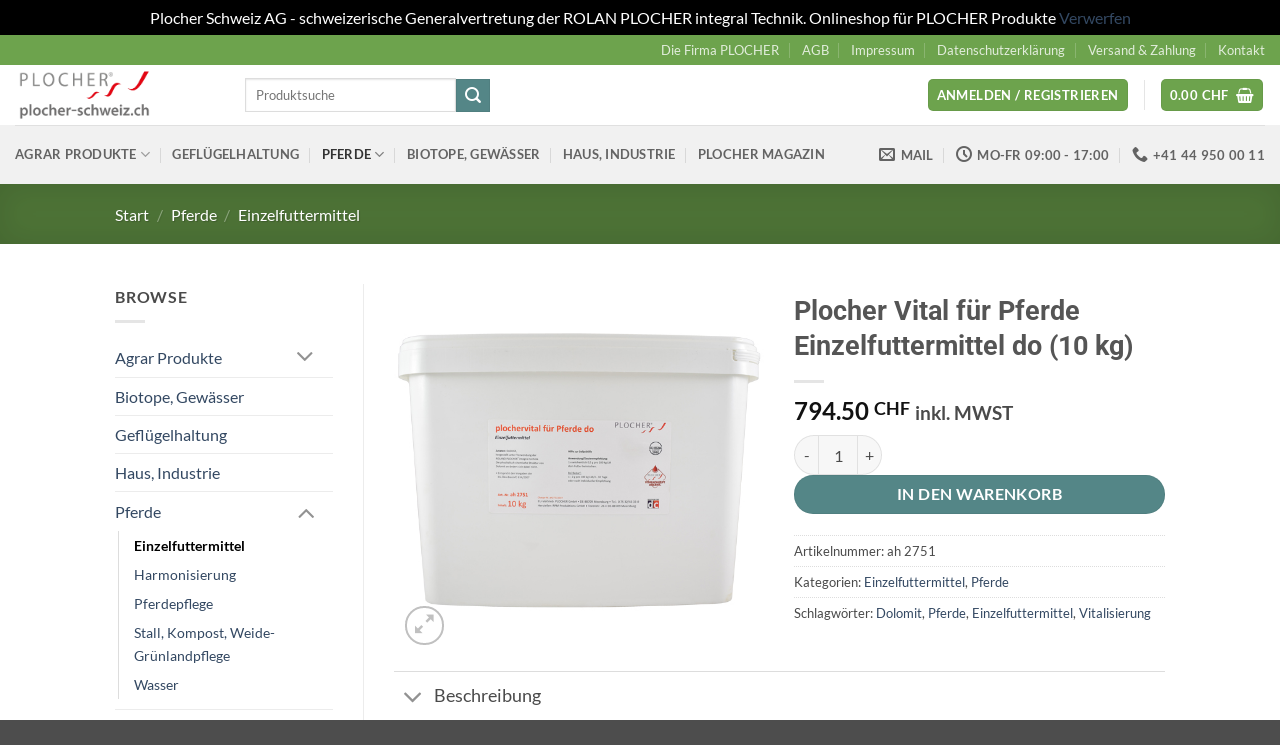

--- FILE ---
content_type: text/html; charset=UTF-8
request_url: https://plocher-schweiz.ch/produkt/vital-fur-pferde-einzelfuttermittel-do-10-kg/
body_size: 55266
content:
<!DOCTYPE html>
<html lang="de" class="loading-site no-js">
<head>
	<meta charset="UTF-8" />
	<link rel="profile" href="http://gmpg.org/xfn/11" />
	<link rel="pingback" href="https://plocher-schweiz.ch/xmlrpc.php" />

	<script>(function(html){html.className = html.className.replace(/\bno-js\b/,'js')})(document.documentElement);</script>
<title>Plocher Vital für Pferde Einzelfuttermittel do (10 kg) &#8211; Plocher Schweiz Onlineshop</title>
<meta name='robots' content='max-image-preview:large' />

<!-- Google Tag Manager for WordPress by gtm4wp.com -->
<script data-cfasync="false" data-pagespeed-no-defer>
	var gtm4wp_datalayer_name = "dataLayer";
	var dataLayer = dataLayer || [];
	const gtm4wp_use_sku_instead = 0;
	const gtm4wp_currency = 'CHF';
	const gtm4wp_product_per_impression = 10;
	const gtm4wp_clear_ecommerce = false;
	const gtm4wp_datalayer_max_timeout = 2000;
</script>
<!-- End Google Tag Manager for WordPress by gtm4wp.com --><meta name="viewport" content="width=device-width, initial-scale=1" /><link rel='dns-prefetch' href='//www.googletagmanager.com' />
<link rel='prefetch' href='https://plocher-schweiz.ch/wp-content/themes/flatsome/assets/js/flatsome.js?ver=e2eddd6c228105dac048' />
<link rel='prefetch' href='https://plocher-schweiz.ch/wp-content/themes/flatsome/assets/js/chunk.slider.js?ver=3.20.4' />
<link rel='prefetch' href='https://plocher-schweiz.ch/wp-content/themes/flatsome/assets/js/chunk.popups.js?ver=3.20.4' />
<link rel='prefetch' href='https://plocher-schweiz.ch/wp-content/themes/flatsome/assets/js/chunk.tooltips.js?ver=3.20.4' />
<link rel='prefetch' href='https://plocher-schweiz.ch/wp-content/themes/flatsome/assets/js/woocommerce.js?ver=1c9be63d628ff7c3ff4c' />
<link rel="alternate" type="application/rss+xml" title="Plocher Schweiz Onlineshop &raquo; Feed" href="https://plocher-schweiz.ch/feed/" />
<link rel="alternate" type="application/rss+xml" title="Plocher Schweiz Onlineshop &raquo; Kommentar-Feed" href="https://plocher-schweiz.ch/comments/feed/" />
<link rel="alternate" type="application/rss+xml" title="Plocher Schweiz Onlineshop &raquo; Plocher Vital für Pferde Einzelfuttermittel do (10 kg)-Kommentar-Feed" href="https://plocher-schweiz.ch/produkt/vital-fur-pferde-einzelfuttermittel-do-10-kg/feed/" />
<link rel="alternate" title="oEmbed (JSON)" type="application/json+oembed" href="https://plocher-schweiz.ch/wp-json/oembed/1.0/embed?url=https%3A%2F%2Fplocher-schweiz.ch%2Fprodukt%2Fvital-fur-pferde-einzelfuttermittel-do-10-kg%2F" />
<link rel="alternate" title="oEmbed (XML)" type="text/xml+oembed" href="https://plocher-schweiz.ch/wp-json/oembed/1.0/embed?url=https%3A%2F%2Fplocher-schweiz.ch%2Fprodukt%2Fvital-fur-pferde-einzelfuttermittel-do-10-kg%2F&#038;format=xml" />
<style id='wp-img-auto-sizes-contain-inline-css' type='text/css'>
img:is([sizes=auto i],[sizes^="auto," i]){contain-intrinsic-size:3000px 1500px}
/*# sourceURL=wp-img-auto-sizes-contain-inline-css */
</style>
<style id='wp-emoji-styles-inline-css' type='text/css'>

	img.wp-smiley, img.emoji {
		display: inline !important;
		border: none !important;
		box-shadow: none !important;
		height: 1em !important;
		width: 1em !important;
		margin: 0 0.07em !important;
		vertical-align: -0.1em !important;
		background: none !important;
		padding: 0 !important;
	}
/*# sourceURL=wp-emoji-styles-inline-css */
</style>
<style id='wp-block-library-inline-css' type='text/css'>
:root{--wp-block-synced-color:#7a00df;--wp-block-synced-color--rgb:122,0,223;--wp-bound-block-color:var(--wp-block-synced-color);--wp-editor-canvas-background:#ddd;--wp-admin-theme-color:#007cba;--wp-admin-theme-color--rgb:0,124,186;--wp-admin-theme-color-darker-10:#006ba1;--wp-admin-theme-color-darker-10--rgb:0,107,160.5;--wp-admin-theme-color-darker-20:#005a87;--wp-admin-theme-color-darker-20--rgb:0,90,135;--wp-admin-border-width-focus:2px}@media (min-resolution:192dpi){:root{--wp-admin-border-width-focus:1.5px}}.wp-element-button{cursor:pointer}:root .has-very-light-gray-background-color{background-color:#eee}:root .has-very-dark-gray-background-color{background-color:#313131}:root .has-very-light-gray-color{color:#eee}:root .has-very-dark-gray-color{color:#313131}:root .has-vivid-green-cyan-to-vivid-cyan-blue-gradient-background{background:linear-gradient(135deg,#00d084,#0693e3)}:root .has-purple-crush-gradient-background{background:linear-gradient(135deg,#34e2e4,#4721fb 50%,#ab1dfe)}:root .has-hazy-dawn-gradient-background{background:linear-gradient(135deg,#faaca8,#dad0ec)}:root .has-subdued-olive-gradient-background{background:linear-gradient(135deg,#fafae1,#67a671)}:root .has-atomic-cream-gradient-background{background:linear-gradient(135deg,#fdd79a,#004a59)}:root .has-nightshade-gradient-background{background:linear-gradient(135deg,#330968,#31cdcf)}:root .has-midnight-gradient-background{background:linear-gradient(135deg,#020381,#2874fc)}:root{--wp--preset--font-size--normal:16px;--wp--preset--font-size--huge:42px}.has-regular-font-size{font-size:1em}.has-larger-font-size{font-size:2.625em}.has-normal-font-size{font-size:var(--wp--preset--font-size--normal)}.has-huge-font-size{font-size:var(--wp--preset--font-size--huge)}.has-text-align-center{text-align:center}.has-text-align-left{text-align:left}.has-text-align-right{text-align:right}.has-fit-text{white-space:nowrap!important}#end-resizable-editor-section{display:none}.aligncenter{clear:both}.items-justified-left{justify-content:flex-start}.items-justified-center{justify-content:center}.items-justified-right{justify-content:flex-end}.items-justified-space-between{justify-content:space-between}.screen-reader-text{border:0;clip-path:inset(50%);height:1px;margin:-1px;overflow:hidden;padding:0;position:absolute;width:1px;word-wrap:normal!important}.screen-reader-text:focus{background-color:#ddd;clip-path:none;color:#444;display:block;font-size:1em;height:auto;left:5px;line-height:normal;padding:15px 23px 14px;text-decoration:none;top:5px;width:auto;z-index:100000}html :where(.has-border-color){border-style:solid}html :where([style*=border-top-color]){border-top-style:solid}html :where([style*=border-right-color]){border-right-style:solid}html :where([style*=border-bottom-color]){border-bottom-style:solid}html :where([style*=border-left-color]){border-left-style:solid}html :where([style*=border-width]){border-style:solid}html :where([style*=border-top-width]){border-top-style:solid}html :where([style*=border-right-width]){border-right-style:solid}html :where([style*=border-bottom-width]){border-bottom-style:solid}html :where([style*=border-left-width]){border-left-style:solid}html :where(img[class*=wp-image-]){height:auto;max-width:100%}:where(figure){margin:0 0 1em}html :where(.is-position-sticky){--wp-admin--admin-bar--position-offset:var(--wp-admin--admin-bar--height,0px)}@media screen and (max-width:600px){html :where(.is-position-sticky){--wp-admin--admin-bar--position-offset:0px}}

/*# sourceURL=wp-block-library-inline-css */
</style><link rel='stylesheet' id='wc-blocks-style-css' href='https://plocher-schweiz.ch/wp-content/plugins/woocommerce/assets/client/blocks/wc-blocks.css?ver=wc-10.4.2' type='text/css' media='all' />
<style id='global-styles-inline-css' type='text/css'>
:root{--wp--preset--aspect-ratio--square: 1;--wp--preset--aspect-ratio--4-3: 4/3;--wp--preset--aspect-ratio--3-4: 3/4;--wp--preset--aspect-ratio--3-2: 3/2;--wp--preset--aspect-ratio--2-3: 2/3;--wp--preset--aspect-ratio--16-9: 16/9;--wp--preset--aspect-ratio--9-16: 9/16;--wp--preset--color--black: #000000;--wp--preset--color--cyan-bluish-gray: #abb8c3;--wp--preset--color--white: #ffffff;--wp--preset--color--pale-pink: #f78da7;--wp--preset--color--vivid-red: #cf2e2e;--wp--preset--color--luminous-vivid-orange: #ff6900;--wp--preset--color--luminous-vivid-amber: #fcb900;--wp--preset--color--light-green-cyan: #7bdcb5;--wp--preset--color--vivid-green-cyan: #00d084;--wp--preset--color--pale-cyan-blue: #8ed1fc;--wp--preset--color--vivid-cyan-blue: #0693e3;--wp--preset--color--vivid-purple: #9b51e0;--wp--preset--color--primary: #6da34d;--wp--preset--color--secondary: #548687;--wp--preset--color--success: #627D47;--wp--preset--color--alert: #b20000;--wp--preset--gradient--vivid-cyan-blue-to-vivid-purple: linear-gradient(135deg,rgb(6,147,227) 0%,rgb(155,81,224) 100%);--wp--preset--gradient--light-green-cyan-to-vivid-green-cyan: linear-gradient(135deg,rgb(122,220,180) 0%,rgb(0,208,130) 100%);--wp--preset--gradient--luminous-vivid-amber-to-luminous-vivid-orange: linear-gradient(135deg,rgb(252,185,0) 0%,rgb(255,105,0) 100%);--wp--preset--gradient--luminous-vivid-orange-to-vivid-red: linear-gradient(135deg,rgb(255,105,0) 0%,rgb(207,46,46) 100%);--wp--preset--gradient--very-light-gray-to-cyan-bluish-gray: linear-gradient(135deg,rgb(238,238,238) 0%,rgb(169,184,195) 100%);--wp--preset--gradient--cool-to-warm-spectrum: linear-gradient(135deg,rgb(74,234,220) 0%,rgb(151,120,209) 20%,rgb(207,42,186) 40%,rgb(238,44,130) 60%,rgb(251,105,98) 80%,rgb(254,248,76) 100%);--wp--preset--gradient--blush-light-purple: linear-gradient(135deg,rgb(255,206,236) 0%,rgb(152,150,240) 100%);--wp--preset--gradient--blush-bordeaux: linear-gradient(135deg,rgb(254,205,165) 0%,rgb(254,45,45) 50%,rgb(107,0,62) 100%);--wp--preset--gradient--luminous-dusk: linear-gradient(135deg,rgb(255,203,112) 0%,rgb(199,81,192) 50%,rgb(65,88,208) 100%);--wp--preset--gradient--pale-ocean: linear-gradient(135deg,rgb(255,245,203) 0%,rgb(182,227,212) 50%,rgb(51,167,181) 100%);--wp--preset--gradient--electric-grass: linear-gradient(135deg,rgb(202,248,128) 0%,rgb(113,206,126) 100%);--wp--preset--gradient--midnight: linear-gradient(135deg,rgb(2,3,129) 0%,rgb(40,116,252) 100%);--wp--preset--font-size--small: 13px;--wp--preset--font-size--medium: 20px;--wp--preset--font-size--large: 36px;--wp--preset--font-size--x-large: 42px;--wp--preset--spacing--20: 0.44rem;--wp--preset--spacing--30: 0.67rem;--wp--preset--spacing--40: 1rem;--wp--preset--spacing--50: 1.5rem;--wp--preset--spacing--60: 2.25rem;--wp--preset--spacing--70: 3.38rem;--wp--preset--spacing--80: 5.06rem;--wp--preset--shadow--natural: 6px 6px 9px rgba(0, 0, 0, 0.2);--wp--preset--shadow--deep: 12px 12px 50px rgba(0, 0, 0, 0.4);--wp--preset--shadow--sharp: 6px 6px 0px rgba(0, 0, 0, 0.2);--wp--preset--shadow--outlined: 6px 6px 0px -3px rgb(255, 255, 255), 6px 6px rgb(0, 0, 0);--wp--preset--shadow--crisp: 6px 6px 0px rgb(0, 0, 0);}:where(body) { margin: 0; }.wp-site-blocks > .alignleft { float: left; margin-right: 2em; }.wp-site-blocks > .alignright { float: right; margin-left: 2em; }.wp-site-blocks > .aligncenter { justify-content: center; margin-left: auto; margin-right: auto; }:where(.is-layout-flex){gap: 0.5em;}:where(.is-layout-grid){gap: 0.5em;}.is-layout-flow > .alignleft{float: left;margin-inline-start: 0;margin-inline-end: 2em;}.is-layout-flow > .alignright{float: right;margin-inline-start: 2em;margin-inline-end: 0;}.is-layout-flow > .aligncenter{margin-left: auto !important;margin-right: auto !important;}.is-layout-constrained > .alignleft{float: left;margin-inline-start: 0;margin-inline-end: 2em;}.is-layout-constrained > .alignright{float: right;margin-inline-start: 2em;margin-inline-end: 0;}.is-layout-constrained > .aligncenter{margin-left: auto !important;margin-right: auto !important;}.is-layout-constrained > :where(:not(.alignleft):not(.alignright):not(.alignfull)){margin-left: auto !important;margin-right: auto !important;}body .is-layout-flex{display: flex;}.is-layout-flex{flex-wrap: wrap;align-items: center;}.is-layout-flex > :is(*, div){margin: 0;}body .is-layout-grid{display: grid;}.is-layout-grid > :is(*, div){margin: 0;}body{padding-top: 0px;padding-right: 0px;padding-bottom: 0px;padding-left: 0px;}a:where(:not(.wp-element-button)){text-decoration: none;}:root :where(.wp-element-button, .wp-block-button__link){background-color: #32373c;border-width: 0;color: #fff;font-family: inherit;font-size: inherit;font-style: inherit;font-weight: inherit;letter-spacing: inherit;line-height: inherit;padding-top: calc(0.667em + 2px);padding-right: calc(1.333em + 2px);padding-bottom: calc(0.667em + 2px);padding-left: calc(1.333em + 2px);text-decoration: none;text-transform: inherit;}.has-black-color{color: var(--wp--preset--color--black) !important;}.has-cyan-bluish-gray-color{color: var(--wp--preset--color--cyan-bluish-gray) !important;}.has-white-color{color: var(--wp--preset--color--white) !important;}.has-pale-pink-color{color: var(--wp--preset--color--pale-pink) !important;}.has-vivid-red-color{color: var(--wp--preset--color--vivid-red) !important;}.has-luminous-vivid-orange-color{color: var(--wp--preset--color--luminous-vivid-orange) !important;}.has-luminous-vivid-amber-color{color: var(--wp--preset--color--luminous-vivid-amber) !important;}.has-light-green-cyan-color{color: var(--wp--preset--color--light-green-cyan) !important;}.has-vivid-green-cyan-color{color: var(--wp--preset--color--vivid-green-cyan) !important;}.has-pale-cyan-blue-color{color: var(--wp--preset--color--pale-cyan-blue) !important;}.has-vivid-cyan-blue-color{color: var(--wp--preset--color--vivid-cyan-blue) !important;}.has-vivid-purple-color{color: var(--wp--preset--color--vivid-purple) !important;}.has-primary-color{color: var(--wp--preset--color--primary) !important;}.has-secondary-color{color: var(--wp--preset--color--secondary) !important;}.has-success-color{color: var(--wp--preset--color--success) !important;}.has-alert-color{color: var(--wp--preset--color--alert) !important;}.has-black-background-color{background-color: var(--wp--preset--color--black) !important;}.has-cyan-bluish-gray-background-color{background-color: var(--wp--preset--color--cyan-bluish-gray) !important;}.has-white-background-color{background-color: var(--wp--preset--color--white) !important;}.has-pale-pink-background-color{background-color: var(--wp--preset--color--pale-pink) !important;}.has-vivid-red-background-color{background-color: var(--wp--preset--color--vivid-red) !important;}.has-luminous-vivid-orange-background-color{background-color: var(--wp--preset--color--luminous-vivid-orange) !important;}.has-luminous-vivid-amber-background-color{background-color: var(--wp--preset--color--luminous-vivid-amber) !important;}.has-light-green-cyan-background-color{background-color: var(--wp--preset--color--light-green-cyan) !important;}.has-vivid-green-cyan-background-color{background-color: var(--wp--preset--color--vivid-green-cyan) !important;}.has-pale-cyan-blue-background-color{background-color: var(--wp--preset--color--pale-cyan-blue) !important;}.has-vivid-cyan-blue-background-color{background-color: var(--wp--preset--color--vivid-cyan-blue) !important;}.has-vivid-purple-background-color{background-color: var(--wp--preset--color--vivid-purple) !important;}.has-primary-background-color{background-color: var(--wp--preset--color--primary) !important;}.has-secondary-background-color{background-color: var(--wp--preset--color--secondary) !important;}.has-success-background-color{background-color: var(--wp--preset--color--success) !important;}.has-alert-background-color{background-color: var(--wp--preset--color--alert) !important;}.has-black-border-color{border-color: var(--wp--preset--color--black) !important;}.has-cyan-bluish-gray-border-color{border-color: var(--wp--preset--color--cyan-bluish-gray) !important;}.has-white-border-color{border-color: var(--wp--preset--color--white) !important;}.has-pale-pink-border-color{border-color: var(--wp--preset--color--pale-pink) !important;}.has-vivid-red-border-color{border-color: var(--wp--preset--color--vivid-red) !important;}.has-luminous-vivid-orange-border-color{border-color: var(--wp--preset--color--luminous-vivid-orange) !important;}.has-luminous-vivid-amber-border-color{border-color: var(--wp--preset--color--luminous-vivid-amber) !important;}.has-light-green-cyan-border-color{border-color: var(--wp--preset--color--light-green-cyan) !important;}.has-vivid-green-cyan-border-color{border-color: var(--wp--preset--color--vivid-green-cyan) !important;}.has-pale-cyan-blue-border-color{border-color: var(--wp--preset--color--pale-cyan-blue) !important;}.has-vivid-cyan-blue-border-color{border-color: var(--wp--preset--color--vivid-cyan-blue) !important;}.has-vivid-purple-border-color{border-color: var(--wp--preset--color--vivid-purple) !important;}.has-primary-border-color{border-color: var(--wp--preset--color--primary) !important;}.has-secondary-border-color{border-color: var(--wp--preset--color--secondary) !important;}.has-success-border-color{border-color: var(--wp--preset--color--success) !important;}.has-alert-border-color{border-color: var(--wp--preset--color--alert) !important;}.has-vivid-cyan-blue-to-vivid-purple-gradient-background{background: var(--wp--preset--gradient--vivid-cyan-blue-to-vivid-purple) !important;}.has-light-green-cyan-to-vivid-green-cyan-gradient-background{background: var(--wp--preset--gradient--light-green-cyan-to-vivid-green-cyan) !important;}.has-luminous-vivid-amber-to-luminous-vivid-orange-gradient-background{background: var(--wp--preset--gradient--luminous-vivid-amber-to-luminous-vivid-orange) !important;}.has-luminous-vivid-orange-to-vivid-red-gradient-background{background: var(--wp--preset--gradient--luminous-vivid-orange-to-vivid-red) !important;}.has-very-light-gray-to-cyan-bluish-gray-gradient-background{background: var(--wp--preset--gradient--very-light-gray-to-cyan-bluish-gray) !important;}.has-cool-to-warm-spectrum-gradient-background{background: var(--wp--preset--gradient--cool-to-warm-spectrum) !important;}.has-blush-light-purple-gradient-background{background: var(--wp--preset--gradient--blush-light-purple) !important;}.has-blush-bordeaux-gradient-background{background: var(--wp--preset--gradient--blush-bordeaux) !important;}.has-luminous-dusk-gradient-background{background: var(--wp--preset--gradient--luminous-dusk) !important;}.has-pale-ocean-gradient-background{background: var(--wp--preset--gradient--pale-ocean) !important;}.has-electric-grass-gradient-background{background: var(--wp--preset--gradient--electric-grass) !important;}.has-midnight-gradient-background{background: var(--wp--preset--gradient--midnight) !important;}.has-small-font-size{font-size: var(--wp--preset--font-size--small) !important;}.has-medium-font-size{font-size: var(--wp--preset--font-size--medium) !important;}.has-large-font-size{font-size: var(--wp--preset--font-size--large) !important;}.has-x-large-font-size{font-size: var(--wp--preset--font-size--x-large) !important;}
/*# sourceURL=global-styles-inline-css */
</style>

<link rel='stylesheet' id='contact-form-7-css' href='https://plocher-schweiz.ch/wp-content/plugins/contact-form-7/includes/css/styles.css?ver=6.1.4' type='text/css' media='all' />
<link rel='stylesheet' id='photoswipe-css' href='https://plocher-schweiz.ch/wp-content/plugins/woocommerce/assets/css/photoswipe/photoswipe.min.css?ver=10.4.2' type='text/css' media='all' />
<link rel='stylesheet' id='photoswipe-default-skin-css' href='https://plocher-schweiz.ch/wp-content/plugins/woocommerce/assets/css/photoswipe/default-skin/default-skin.min.css?ver=10.4.2' type='text/css' media='all' />
<style id='woocommerce-inline-inline-css' type='text/css'>
.woocommerce form .form-row .required { visibility: visible; }
/*# sourceURL=woocommerce-inline-inline-css */
</style>
<link rel='stylesheet' id='flexible-shipping-free-shipping-css' href='https://plocher-schweiz.ch/wp-content/plugins/flexible-shipping/assets/dist/css/free-shipping.css?ver=6.5.0.2' type='text/css' media='all' />
<link rel='stylesheet' id='wc_stripe_express_checkout_style-css' href='https://plocher-schweiz.ch/wp-content/plugins/woocommerce-gateway-stripe/build/express-checkout.css?ver=f49792bd42ded7e3e1cb' type='text/css' media='all' />
<link rel='stylesheet' id='flatsome-main-css' href='https://plocher-schweiz.ch/wp-content/themes/flatsome/assets/css/flatsome.css?ver=3.20.4' type='text/css' media='all' />
<style id='flatsome-main-inline-css' type='text/css'>
@font-face {
				font-family: "fl-icons";
				font-display: block;
				src: url(https://plocher-schweiz.ch/wp-content/themes/flatsome/assets/css/icons/fl-icons.eot?v=3.20.4);
				src:
					url(https://plocher-schweiz.ch/wp-content/themes/flatsome/assets/css/icons/fl-icons.eot#iefix?v=3.20.4) format("embedded-opentype"),
					url(https://plocher-schweiz.ch/wp-content/themes/flatsome/assets/css/icons/fl-icons.woff2?v=3.20.4) format("woff2"),
					url(https://plocher-schweiz.ch/wp-content/themes/flatsome/assets/css/icons/fl-icons.ttf?v=3.20.4) format("truetype"),
					url(https://plocher-schweiz.ch/wp-content/themes/flatsome/assets/css/icons/fl-icons.woff?v=3.20.4) format("woff"),
					url(https://plocher-schweiz.ch/wp-content/themes/flatsome/assets/css/icons/fl-icons.svg?v=3.20.4#fl-icons) format("svg");
			}
/*# sourceURL=flatsome-main-inline-css */
</style>
<link rel='stylesheet' id='flatsome-shop-css' href='https://plocher-schweiz.ch/wp-content/themes/flatsome/assets/css/flatsome-shop.css?ver=3.20.4' type='text/css' media='all' />
<link rel='stylesheet' id='flatsome-style-css' href='https://plocher-schweiz.ch/wp-content/themes/flatsome-child/style.css?ver=3.0' type='text/css' media='all' />
<script type="text/javascript" src="https://plocher-schweiz.ch/wp-includes/js/dist/hooks.min.js?ver=dd5603f07f9220ed27f1" id="wp-hooks-js"></script>
<script type="text/javascript" src="https://plocher-schweiz.ch/wp-includes/js/jquery/jquery.min.js?ver=3.7.1" id="jquery-core-js"></script>
<script type="text/javascript" src="https://plocher-schweiz.ch/wp-includes/js/jquery/jquery-migrate.min.js?ver=3.4.1" id="jquery-migrate-js"></script>
<script type="text/javascript" src="https://plocher-schweiz.ch/wp-content/plugins/woocommerce/assets/js/jquery-blockui/jquery.blockUI.min.js?ver=2.7.0-wc.10.4.2" id="wc-jquery-blockui-js" data-wp-strategy="defer"></script>
<script type="text/javascript" id="wc-add-to-cart-js-extra">
/* <![CDATA[ */
var wc_add_to_cart_params = {"ajax_url":"/wp-admin/admin-ajax.php","wc_ajax_url":"/?wc-ajax=%%endpoint%%","i18n_view_cart":"Warenkorb anzeigen","cart_url":"https://plocher-schweiz.ch/warenkorb/","is_cart":"","cart_redirect_after_add":"no"};
//# sourceURL=wc-add-to-cart-js-extra
/* ]]> */
</script>
<script type="text/javascript" src="https://plocher-schweiz.ch/wp-content/plugins/woocommerce/assets/js/frontend/add-to-cart.min.js?ver=10.4.2" id="wc-add-to-cart-js" defer="defer" data-wp-strategy="defer"></script>
<script type="text/javascript" src="https://plocher-schweiz.ch/wp-content/plugins/woocommerce/assets/js/photoswipe/photoswipe.min.js?ver=4.1.1-wc.10.4.2" id="wc-photoswipe-js" defer="defer" data-wp-strategy="defer"></script>
<script type="text/javascript" src="https://plocher-schweiz.ch/wp-content/plugins/woocommerce/assets/js/photoswipe/photoswipe-ui-default.min.js?ver=4.1.1-wc.10.4.2" id="wc-photoswipe-ui-default-js" defer="defer" data-wp-strategy="defer"></script>
<script type="text/javascript" id="wc-single-product-js-extra">
/* <![CDATA[ */
var wc_single_product_params = {"i18n_required_rating_text":"Bitte w\u00e4hle eine Bewertung","i18n_rating_options":["1 von 5\u00a0Sternen","2 von 5\u00a0Sternen","3 von 5\u00a0Sternen","4 von 5\u00a0Sternen","5 von 5\u00a0Sternen"],"i18n_product_gallery_trigger_text":"Bildergalerie im Vollbildmodus anzeigen","review_rating_required":"yes","flexslider":{"rtl":false,"animation":"slide","smoothHeight":true,"directionNav":false,"controlNav":"thumbnails","slideshow":false,"animationSpeed":500,"animationLoop":false,"allowOneSlide":false},"zoom_enabled":"","zoom_options":[],"photoswipe_enabled":"1","photoswipe_options":{"shareEl":false,"closeOnScroll":false,"history":false,"hideAnimationDuration":0,"showAnimationDuration":0},"flexslider_enabled":""};
//# sourceURL=wc-single-product-js-extra
/* ]]> */
</script>
<script type="text/javascript" src="https://plocher-schweiz.ch/wp-content/plugins/woocommerce/assets/js/frontend/single-product.min.js?ver=10.4.2" id="wc-single-product-js" defer="defer" data-wp-strategy="defer"></script>
<script type="text/javascript" src="https://plocher-schweiz.ch/wp-content/plugins/woocommerce/assets/js/js-cookie/js.cookie.min.js?ver=2.1.4-wc.10.4.2" id="wc-js-cookie-js" data-wp-strategy="defer"></script>
<script type="text/javascript" id="wpm-js-extra">
/* <![CDATA[ */
var wpm = {"ajax_url":"https://plocher-schweiz.ch/wp-admin/admin-ajax.php","root":"https://plocher-schweiz.ch/wp-json/","nonce_wp_rest":"4381e105ad","nonce_ajax":"75efc8e15c"};
//# sourceURL=wpm-js-extra
/* ]]> */
</script>
<script type="text/javascript" src="https://plocher-schweiz.ch/wp-content/plugins/woocommerce-google-adwords-conversion-tracking-tag/js/public/free/wpm-public.p1.min.js?ver=1.54.1" id="wpm-js"></script>

<!-- Google Tag (gtac.js) durch Site-Kit hinzugefügt -->
<!-- Von Site Kit hinzugefügtes Google-Analytics-Snippet -->
<script type="text/javascript" src="https://www.googletagmanager.com/gtag/js?id=G-SV2KM95KQT" id="google_gtagjs-js" async></script>
<script type="text/javascript" id="google_gtagjs-js-after">
/* <![CDATA[ */
window.dataLayer = window.dataLayer || [];function gtag(){dataLayer.push(arguments);}
gtag("set","linker",{"domains":["plocher-schweiz.ch"]});
gtag("js", new Date());
gtag("set", "developer_id.dZTNiMT", true);
gtag("config", "G-SV2KM95KQT", {"googlesitekit_post_type":"product"});
 window._googlesitekit = window._googlesitekit || {}; window._googlesitekit.throttledEvents = []; window._googlesitekit.gtagEvent = (name, data) => { var key = JSON.stringify( { name, data } ); if ( !! window._googlesitekit.throttledEvents[ key ] ) { return; } window._googlesitekit.throttledEvents[ key ] = true; setTimeout( () => { delete window._googlesitekit.throttledEvents[ key ]; }, 5 ); gtag( "event", name, { ...data, event_source: "site-kit" } ); }; 
//# sourceURL=google_gtagjs-js-after
/* ]]> */
</script>
<link rel="https://api.w.org/" href="https://plocher-schweiz.ch/wp-json/" /><link rel="alternate" title="JSON" type="application/json" href="https://plocher-schweiz.ch/wp-json/wp/v2/product/519" /><link rel="EditURI" type="application/rsd+xml" title="RSD" href="https://plocher-schweiz.ch/xmlrpc.php?rsd" />
<meta name="generator" content="WordPress 6.9" />
<meta name="generator" content="WooCommerce 10.4.2" />
<link rel="canonical" href="https://plocher-schweiz.ch/produkt/vital-fur-pferde-einzelfuttermittel-do-10-kg/" />
<link rel='shortlink' href='https://plocher-schweiz.ch/?p=519' />
<meta name="generator" content="Site Kit by Google 1.168.0" />
<!-- This website runs the Product Feed PRO for WooCommerce by AdTribes.io plugin - version woocommercesea_option_installed_version -->

<!-- Google Tag Manager for WordPress by gtm4wp.com -->
<!-- GTM Container placement set to off -->
<script data-cfasync="false" data-pagespeed-no-defer>
	var dataLayer_content = {"pagePostType":"product","pagePostType2":"single-product","pagePostAuthor":"admin_hze0n","productRatingCounts":[],"productAverageRating":0,"productReviewCount":0,"productType":"simple","productIsVariable":0};
	dataLayer.push( dataLayer_content );
</script>
<script data-cfasync="false" data-pagespeed-no-defer>
	console.warn && console.warn("[GTM4WP] Google Tag Manager container code placement set to OFF !!!");
	console.warn && console.warn("[GTM4WP] Data layer codes are active but GTM container must be loaded using custom coding !!!");
</script>
<!-- End Google Tag Manager for WordPress by gtm4wp.com -->	<noscript><style>.woocommerce-product-gallery{ opacity: 1 !important; }</style></noscript>
	
<!-- Durch Site Kit hinzugefügte Google AdSense Metatags -->
<meta name="google-adsense-platform-account" content="ca-host-pub-2644536267352236">
<meta name="google-adsense-platform-domain" content="sitekit.withgoogle.com">
<!-- Beende durch Site Kit hinzugefügte Google AdSense Metatags -->

<!-- START Pixel Manager for WooCommerce -->

		<script>

			window.wpmDataLayer = window.wpmDataLayer || {};
			window.wpmDataLayer = Object.assign(window.wpmDataLayer, {"cart":{},"cart_item_keys":{},"version":{"number":"1.54.1","pro":false,"eligible_for_updates":false,"distro":"fms","beta":false,"show":true},"pixels":{"google":{"linker":{"settings":null},"user_id":false,"ads":{"conversion_ids":{"AW-403211885":"ZGuOCKul3PsBEO2MosAB"},"dynamic_remarketing":{"status":true,"id_type":"post_id","send_events_with_parent_ids":true},"google_business_vertical":"retail","phone_conversion_number":"","phone_conversion_label":""},"tag_id":"AW-403211885","tag_id_suppressed":[],"tag_gateway":{"measurement_path":""},"tcf_support":false,"consent_mode":{"is_active":false,"wait_for_update":500,"ads_data_redaction":false,"url_passthrough":true}}},"shop":{"list_name":"Product | Plocher Vital für Pferde Einzelfuttermittel do (10 kg)","list_id":"product_plocher-vital-fuer-pferde-einzelfuttermittel-do-10-kg","page_type":"product","product_type":"simple","currency":"CHF","selectors":{"addToCart":[],"beginCheckout":[]},"order_duplication_prevention":true,"view_item_list_trigger":{"test_mode":false,"background_color":"green","opacity":0.5,"repeat":true,"timeout":1000,"threshold":0.8000000000000000444089209850062616169452667236328125},"variations_output":true,"session_active":true},"page":{"id":519,"title":"Plocher Vital für Pferde Einzelfuttermittel do (10 kg)","type":"product","categories":[],"parent":{"id":0,"title":"Plocher Vital für Pferde Einzelfuttermittel do (10 kg)","type":"product","categories":[]}},"general":{"user_logged_in":false,"scroll_tracking_thresholds":[],"page_id":519,"exclude_domains":[],"server_2_server":{"active":false,"user_agent_exclude_patterns":[],"ip_exclude_list":[],"pageview_event_s2s":{"is_active":false,"pixels":[]}},"consent_management":{"explicit_consent":false},"lazy_load_pmw":false,"chunk_base_path":"https://plocher-schweiz.ch/wp-content/plugins/woocommerce-google-adwords-conversion-tracking-tag/js/public/free/","modules":{"load_deprecated_functions":true}}});

		</script>

		
<!-- END Pixel Manager for WooCommerce -->
			<meta name="pm-dataLayer-meta" content="519" class="wpmProductId"
				  data-id="519">
					<script>
			(window.wpmDataLayer = window.wpmDataLayer || {}).products                = window.wpmDataLayer.products || {};
			window.wpmDataLayer.products[519] = {"id":"519","sku":"ah 2751","price":794.5,"brand":"","quantity":1,"dyn_r_ids":{"post_id":"519","sku":"ah 2751","gpf":"woocommerce_gpf_519","gla":"gla_519"},"is_variable":false,"type":"simple","name":"Plocher Vital für Pferde Einzelfuttermittel do (10 kg)","category":["Einzelfuttermittel","Pferde"],"is_variation":false};
					</script>
		
<!-- Von Site Kit hinzugefügtes Google-Tag-Manager-Snippet -->
<script type="text/javascript">
/* <![CDATA[ */

			( function( w, d, s, l, i ) {
				w[l] = w[l] || [];
				w[l].push( {'gtm.start': new Date().getTime(), event: 'gtm.js'} );
				var f = d.getElementsByTagName( s )[0],
					j = d.createElement( s ), dl = l != 'dataLayer' ? '&l=' + l : '';
				j.async = true;
				j.src = 'https://www.googletagmanager.com/gtm.js?id=' + i + dl;
				f.parentNode.insertBefore( j, f );
			} )( window, document, 'script', 'dataLayer', 'GTM-T2N9J9QW' );
			
/* ]]> */
</script>

<!-- Ende des von Site Kit hinzugefügten Google-Tag-Manager-Snippets -->
<link rel="icon" href="https://plocher-schweiz.ch/wp-content/uploads/2021/03/cropped-icon64-32x32.png" sizes="32x32" />
<link rel="icon" href="https://plocher-schweiz.ch/wp-content/uploads/2021/03/cropped-icon64-192x192.png" sizes="192x192" />
<link rel="apple-touch-icon" href="https://plocher-schweiz.ch/wp-content/uploads/2021/03/cropped-icon64-180x180.png" />
<meta name="msapplication-TileImage" content="https://plocher-schweiz.ch/wp-content/uploads/2021/03/cropped-icon64-270x270.png" />
<style id="custom-css" type="text/css">:root {--primary-color: #6da34d;--fs-color-primary: #6da34d;--fs-color-secondary: #548687;--fs-color-success: #627D47;--fs-color-alert: #b20000;--fs-color-base: #4a4a4a;--fs-experimental-link-color: #334862;--fs-experimental-link-color-hover: #111;}.tooltipster-base {--tooltip-color: #fff;--tooltip-bg-color: #000;}.off-canvas-right .mfp-content, .off-canvas-left .mfp-content {--drawer-width: 300px;}.off-canvas .mfp-content.off-canvas-cart {--drawer-width: 360px;}.header-main{height: 60px}#logo img{max-height: 60px}#logo{width:200px;}.header-bottom{min-height: 33px}.header-top{min-height: 30px}.transparent .header-main{height: 90px}.transparent #logo img{max-height: 90px}.has-transparent + .page-title:first-of-type,.has-transparent + #main > .page-title,.has-transparent + #main > div > .page-title,.has-transparent + #main .page-header-wrapper:first-of-type .page-title{padding-top: 170px;}.header.show-on-scroll,.stuck .header-main{height:70px!important}.stuck #logo img{max-height: 70px!important}.search-form{ width: 36%;}.header-bottom {background-color: #f1f1f1}.header-main .nav > li > a{line-height: 16px }.header-bottom-nav > li > a{line-height: 39px }@media (max-width: 549px) {.header-main{height: 70px}#logo img{max-height: 70px}}body{font-size: 100%;}@media screen and (max-width: 549px){body{font-size: 100%;}}body{font-family: Lato, sans-serif;}body {font-weight: 400;font-style: normal;}.nav > li > a {font-family: Lato, sans-serif;}.mobile-sidebar-levels-2 .nav > li > ul > li > a {font-family: Lato, sans-serif;}.nav > li > a,.mobile-sidebar-levels-2 .nav > li > ul > li > a {font-weight: 700;font-style: normal;}h1,h2,h3,h4,h5,h6,.heading-font, .off-canvas-center .nav-sidebar.nav-vertical > li > a{font-family: Roboto, sans-serif;}h1,h2,h3,h4,h5,h6,.heading-font,.banner h1,.banner h2 {font-weight: 700;font-style: normal;}.alt-font{font-family: Lato, sans-serif;}.alt-font {font-weight: 400!important;font-style: normal!important;}.breadcrumbs{text-transform: none;}.shop-page-title.featured-title .title-overlay{background-color: rgba(0,0,0,0.3);}.has-equal-box-heights .box-image {padding-top: 100%;}@media screen and (min-width: 550px){.products .box-vertical .box-image{min-width: 300px!important;width: 300px!important;}}button[name='update_cart'] { display: none; }.nav-vertical-fly-out > li + li {border-top-width: 1px; border-top-style: solid;}.label-new.menu-item > a:after{content:"Neu";}.label-hot.menu-item > a:after{content:"Hot";}.label-sale.menu-item > a:after{content:"Aktion";}.label-popular.menu-item > a:after{content:"Beliebt";}</style><style id="kirki-inline-styles">/* cyrillic-ext */
@font-face {
  font-family: 'Roboto';
  font-style: normal;
  font-weight: 700;
  font-stretch: 100%;
  font-display: swap;
  src: url(https://plocher-schweiz.ch/wp-content/fonts/roboto/KFOMCnqEu92Fr1ME7kSn66aGLdTylUAMQXC89YmC2DPNWuYjalmZiArmlw.woff2) format('woff2');
  unicode-range: U+0460-052F, U+1C80-1C8A, U+20B4, U+2DE0-2DFF, U+A640-A69F, U+FE2E-FE2F;
}
/* cyrillic */
@font-face {
  font-family: 'Roboto';
  font-style: normal;
  font-weight: 700;
  font-stretch: 100%;
  font-display: swap;
  src: url(https://plocher-schweiz.ch/wp-content/fonts/roboto/KFOMCnqEu92Fr1ME7kSn66aGLdTylUAMQXC89YmC2DPNWuYjalmQiArmlw.woff2) format('woff2');
  unicode-range: U+0301, U+0400-045F, U+0490-0491, U+04B0-04B1, U+2116;
}
/* greek-ext */
@font-face {
  font-family: 'Roboto';
  font-style: normal;
  font-weight: 700;
  font-stretch: 100%;
  font-display: swap;
  src: url(https://plocher-schweiz.ch/wp-content/fonts/roboto/KFOMCnqEu92Fr1ME7kSn66aGLdTylUAMQXC89YmC2DPNWuYjalmYiArmlw.woff2) format('woff2');
  unicode-range: U+1F00-1FFF;
}
/* greek */
@font-face {
  font-family: 'Roboto';
  font-style: normal;
  font-weight: 700;
  font-stretch: 100%;
  font-display: swap;
  src: url(https://plocher-schweiz.ch/wp-content/fonts/roboto/KFOMCnqEu92Fr1ME7kSn66aGLdTylUAMQXC89YmC2DPNWuYjalmXiArmlw.woff2) format('woff2');
  unicode-range: U+0370-0377, U+037A-037F, U+0384-038A, U+038C, U+038E-03A1, U+03A3-03FF;
}
/* math */
@font-face {
  font-family: 'Roboto';
  font-style: normal;
  font-weight: 700;
  font-stretch: 100%;
  font-display: swap;
  src: url(https://plocher-schweiz.ch/wp-content/fonts/roboto/KFOMCnqEu92Fr1ME7kSn66aGLdTylUAMQXC89YmC2DPNWuYjalnoiArmlw.woff2) format('woff2');
  unicode-range: U+0302-0303, U+0305, U+0307-0308, U+0310, U+0312, U+0315, U+031A, U+0326-0327, U+032C, U+032F-0330, U+0332-0333, U+0338, U+033A, U+0346, U+034D, U+0391-03A1, U+03A3-03A9, U+03B1-03C9, U+03D1, U+03D5-03D6, U+03F0-03F1, U+03F4-03F5, U+2016-2017, U+2034-2038, U+203C, U+2040, U+2043, U+2047, U+2050, U+2057, U+205F, U+2070-2071, U+2074-208E, U+2090-209C, U+20D0-20DC, U+20E1, U+20E5-20EF, U+2100-2112, U+2114-2115, U+2117-2121, U+2123-214F, U+2190, U+2192, U+2194-21AE, U+21B0-21E5, U+21F1-21F2, U+21F4-2211, U+2213-2214, U+2216-22FF, U+2308-230B, U+2310, U+2319, U+231C-2321, U+2336-237A, U+237C, U+2395, U+239B-23B7, U+23D0, U+23DC-23E1, U+2474-2475, U+25AF, U+25B3, U+25B7, U+25BD, U+25C1, U+25CA, U+25CC, U+25FB, U+266D-266F, U+27C0-27FF, U+2900-2AFF, U+2B0E-2B11, U+2B30-2B4C, U+2BFE, U+3030, U+FF5B, U+FF5D, U+1D400-1D7FF, U+1EE00-1EEFF;
}
/* symbols */
@font-face {
  font-family: 'Roboto';
  font-style: normal;
  font-weight: 700;
  font-stretch: 100%;
  font-display: swap;
  src: url(https://plocher-schweiz.ch/wp-content/fonts/roboto/KFOMCnqEu92Fr1ME7kSn66aGLdTylUAMQXC89YmC2DPNWuYjaln6iArmlw.woff2) format('woff2');
  unicode-range: U+0001-000C, U+000E-001F, U+007F-009F, U+20DD-20E0, U+20E2-20E4, U+2150-218F, U+2190, U+2192, U+2194-2199, U+21AF, U+21E6-21F0, U+21F3, U+2218-2219, U+2299, U+22C4-22C6, U+2300-243F, U+2440-244A, U+2460-24FF, U+25A0-27BF, U+2800-28FF, U+2921-2922, U+2981, U+29BF, U+29EB, U+2B00-2BFF, U+4DC0-4DFF, U+FFF9-FFFB, U+10140-1018E, U+10190-1019C, U+101A0, U+101D0-101FD, U+102E0-102FB, U+10E60-10E7E, U+1D2C0-1D2D3, U+1D2E0-1D37F, U+1F000-1F0FF, U+1F100-1F1AD, U+1F1E6-1F1FF, U+1F30D-1F30F, U+1F315, U+1F31C, U+1F31E, U+1F320-1F32C, U+1F336, U+1F378, U+1F37D, U+1F382, U+1F393-1F39F, U+1F3A7-1F3A8, U+1F3AC-1F3AF, U+1F3C2, U+1F3C4-1F3C6, U+1F3CA-1F3CE, U+1F3D4-1F3E0, U+1F3ED, U+1F3F1-1F3F3, U+1F3F5-1F3F7, U+1F408, U+1F415, U+1F41F, U+1F426, U+1F43F, U+1F441-1F442, U+1F444, U+1F446-1F449, U+1F44C-1F44E, U+1F453, U+1F46A, U+1F47D, U+1F4A3, U+1F4B0, U+1F4B3, U+1F4B9, U+1F4BB, U+1F4BF, U+1F4C8-1F4CB, U+1F4D6, U+1F4DA, U+1F4DF, U+1F4E3-1F4E6, U+1F4EA-1F4ED, U+1F4F7, U+1F4F9-1F4FB, U+1F4FD-1F4FE, U+1F503, U+1F507-1F50B, U+1F50D, U+1F512-1F513, U+1F53E-1F54A, U+1F54F-1F5FA, U+1F610, U+1F650-1F67F, U+1F687, U+1F68D, U+1F691, U+1F694, U+1F698, U+1F6AD, U+1F6B2, U+1F6B9-1F6BA, U+1F6BC, U+1F6C6-1F6CF, U+1F6D3-1F6D7, U+1F6E0-1F6EA, U+1F6F0-1F6F3, U+1F6F7-1F6FC, U+1F700-1F7FF, U+1F800-1F80B, U+1F810-1F847, U+1F850-1F859, U+1F860-1F887, U+1F890-1F8AD, U+1F8B0-1F8BB, U+1F8C0-1F8C1, U+1F900-1F90B, U+1F93B, U+1F946, U+1F984, U+1F996, U+1F9E9, U+1FA00-1FA6F, U+1FA70-1FA7C, U+1FA80-1FA89, U+1FA8F-1FAC6, U+1FACE-1FADC, U+1FADF-1FAE9, U+1FAF0-1FAF8, U+1FB00-1FBFF;
}
/* vietnamese */
@font-face {
  font-family: 'Roboto';
  font-style: normal;
  font-weight: 700;
  font-stretch: 100%;
  font-display: swap;
  src: url(https://plocher-schweiz.ch/wp-content/fonts/roboto/KFOMCnqEu92Fr1ME7kSn66aGLdTylUAMQXC89YmC2DPNWuYjalmbiArmlw.woff2) format('woff2');
  unicode-range: U+0102-0103, U+0110-0111, U+0128-0129, U+0168-0169, U+01A0-01A1, U+01AF-01B0, U+0300-0301, U+0303-0304, U+0308-0309, U+0323, U+0329, U+1EA0-1EF9, U+20AB;
}
/* latin-ext */
@font-face {
  font-family: 'Roboto';
  font-style: normal;
  font-weight: 700;
  font-stretch: 100%;
  font-display: swap;
  src: url(https://plocher-schweiz.ch/wp-content/fonts/roboto/KFOMCnqEu92Fr1ME7kSn66aGLdTylUAMQXC89YmC2DPNWuYjalmaiArmlw.woff2) format('woff2');
  unicode-range: U+0100-02BA, U+02BD-02C5, U+02C7-02CC, U+02CE-02D7, U+02DD-02FF, U+0304, U+0308, U+0329, U+1D00-1DBF, U+1E00-1E9F, U+1EF2-1EFF, U+2020, U+20A0-20AB, U+20AD-20C0, U+2113, U+2C60-2C7F, U+A720-A7FF;
}
/* latin */
@font-face {
  font-family: 'Roboto';
  font-style: normal;
  font-weight: 700;
  font-stretch: 100%;
  font-display: swap;
  src: url(https://plocher-schweiz.ch/wp-content/fonts/roboto/KFOMCnqEu92Fr1ME7kSn66aGLdTylUAMQXC89YmC2DPNWuYjalmUiAo.woff2) format('woff2');
  unicode-range: U+0000-00FF, U+0131, U+0152-0153, U+02BB-02BC, U+02C6, U+02DA, U+02DC, U+0304, U+0308, U+0329, U+2000-206F, U+20AC, U+2122, U+2191, U+2193, U+2212, U+2215, U+FEFF, U+FFFD;
}/* latin-ext */
@font-face {
  font-family: 'Lato';
  font-style: normal;
  font-weight: 400;
  font-display: swap;
  src: url(https://plocher-schweiz.ch/wp-content/fonts/lato/S6uyw4BMUTPHjxAwXjeu.woff2) format('woff2');
  unicode-range: U+0100-02BA, U+02BD-02C5, U+02C7-02CC, U+02CE-02D7, U+02DD-02FF, U+0304, U+0308, U+0329, U+1D00-1DBF, U+1E00-1E9F, U+1EF2-1EFF, U+2020, U+20A0-20AB, U+20AD-20C0, U+2113, U+2C60-2C7F, U+A720-A7FF;
}
/* latin */
@font-face {
  font-family: 'Lato';
  font-style: normal;
  font-weight: 400;
  font-display: swap;
  src: url(https://plocher-schweiz.ch/wp-content/fonts/lato/S6uyw4BMUTPHjx4wXg.woff2) format('woff2');
  unicode-range: U+0000-00FF, U+0131, U+0152-0153, U+02BB-02BC, U+02C6, U+02DA, U+02DC, U+0304, U+0308, U+0329, U+2000-206F, U+20AC, U+2122, U+2191, U+2193, U+2212, U+2215, U+FEFF, U+FFFD;
}
/* latin-ext */
@font-face {
  font-family: 'Lato';
  font-style: normal;
  font-weight: 700;
  font-display: swap;
  src: url(https://plocher-schweiz.ch/wp-content/fonts/lato/S6u9w4BMUTPHh6UVSwaPGR_p.woff2) format('woff2');
  unicode-range: U+0100-02BA, U+02BD-02C5, U+02C7-02CC, U+02CE-02D7, U+02DD-02FF, U+0304, U+0308, U+0329, U+1D00-1DBF, U+1E00-1E9F, U+1EF2-1EFF, U+2020, U+20A0-20AB, U+20AD-20C0, U+2113, U+2C60-2C7F, U+A720-A7FF;
}
/* latin */
@font-face {
  font-family: 'Lato';
  font-style: normal;
  font-weight: 700;
  font-display: swap;
  src: url(https://plocher-schweiz.ch/wp-content/fonts/lato/S6u9w4BMUTPHh6UVSwiPGQ.woff2) format('woff2');
  unicode-range: U+0000-00FF, U+0131, U+0152-0153, U+02BB-02BC, U+02C6, U+02DA, U+02DC, U+0304, U+0308, U+0329, U+2000-206F, U+20AC, U+2122, U+2191, U+2193, U+2212, U+2215, U+FEFF, U+FFFD;
}</style><link rel='stylesheet' id='wc-stripe-blocks-checkout-style-css' href='https://plocher-schweiz.ch/wp-content/plugins/woocommerce-gateway-stripe/build/upe-blocks.css?ver=1e1661bb3db973deba05' type='text/css' media='all' />
<link rel='stylesheet' id='wc-stripe-upe-classic-css' href='https://plocher-schweiz.ch/wp-content/plugins/woocommerce-gateway-stripe/build/upe-classic.css?ver=10.2.0' type='text/css' media='all' />
<link rel='stylesheet' id='stripelink_styles-css' href='https://plocher-schweiz.ch/wp-content/plugins/woocommerce-gateway-stripe/assets/css/stripe-link.css?ver=10.2.0' type='text/css' media='all' />
</head>

<body class="wp-singular product-template-default single single-product postid-519 wp-theme-flatsome wp-child-theme-flatsome-child theme-flatsome woocommerce woocommerce-page woocommerce-demo-store woocommerce-no-js lightbox nav-dropdown-has-arrow nav-dropdown-has-shadow nav-dropdown-has-border">

		<!-- Von Site Kit hinzugefügtes Google-Tag-Manager-(noscript)-Snippet -->
		<noscript>
			<iframe src="https://www.googletagmanager.com/ns.html?id=GTM-T2N9J9QW" height="0" width="0" style="display:none;visibility:hidden"></iframe>
		</noscript>
		<!-- Ende des von Site Kit hinzugefügten Google-Tag-Manager-(noscript)-Snippets -->
		<p role="complementary" aria-label="Shop-Mitteilung" class="woocommerce-store-notice demo_store" data-notice-id="eaa0e0a784b932bc3c9d7e6ba9f49969" style="display:none;">Plocher Schweiz AG - schweizerische Generalvertretung der ROLAN PLOCHER integral Technik. Onlineshop für PLOCHER Produkte <a role="button" href="#" class="woocommerce-store-notice__dismiss-link">Verwerfen</a></p>
<a class="skip-link screen-reader-text" href="#main">Zum Inhalt springen</a>

<div id="wrapper">

	
	<header id="header" class="header header-full-width has-sticky sticky-shrink">
		<div class="header-wrapper">
			<div id="top-bar" class="header-top hide-for-sticky nav-dark hide-for-medium">
    <div class="flex-row container">
      <div class="flex-col hide-for-medium flex-left">
          <ul class="nav nav-left medium-nav-center nav-small  nav-divided">
                        </ul>
      </div>

      <div class="flex-col hide-for-medium flex-center">
          <ul class="nav nav-center nav-small  nav-divided">
                        </ul>
      </div>

      <div class="flex-col hide-for-medium flex-right">
         <ul class="nav top-bar-nav nav-right nav-small  nav-divided">
              <li id="menu-item-923" class="menu-item menu-item-type-post_type menu-item-object-page menu-item-923 menu-item-design-default"><a href="https://plocher-schweiz.ch/die-firma-plocher/" class="nav-top-link">Die Firma PLOCHER</a></li>
<li id="menu-item-381" class="menu-item menu-item-type-post_type menu-item-object-page menu-item-381 menu-item-design-default"><a href="https://plocher-schweiz.ch/agb/" class="nav-top-link">AGB</a></li>
<li id="menu-item-382" class="menu-item menu-item-type-post_type menu-item-object-page menu-item-382 menu-item-design-default"><a href="https://plocher-schweiz.ch/impressum/" class="nav-top-link">Impressum</a></li>
<li id="menu-item-383" class="menu-item menu-item-type-post_type menu-item-object-page menu-item-privacy-policy menu-item-383 menu-item-design-default"><a rel="privacy-policy" href="https://plocher-schweiz.ch/datenschutzerklarung/" class="nav-top-link">Datenschutzerklärung</a></li>
<li id="menu-item-384" class="menu-item menu-item-type-post_type menu-item-object-page menu-item-384 menu-item-design-default"><a href="https://plocher-schweiz.ch/versand-zahlung/" class="nav-top-link">Versand &#038; Zahlung</a></li>
<li id="menu-item-939" class="menu-item menu-item-type-post_type menu-item-object-page menu-item-939 menu-item-design-default"><a href="https://plocher-schweiz.ch/kontakt/" class="nav-top-link">Kontakt</a></li>
          </ul>
      </div>

      
    </div>
</div>
<div id="masthead" class="header-main ">
      <div class="header-inner flex-row container logo-left medium-logo-center" role="navigation">

          <!-- Logo -->
          <div id="logo" class="flex-col logo">
            
<!-- Header logo -->
<a href="https://plocher-schweiz.ch/" title="Plocher Schweiz Onlineshop - Shop f&uuml;r Landwirtschaft, Tiere, Pflanzen &#8211; &Ouml;kologische Produkte f&uuml;r Mensch, Tier und Natur" rel="home">
		<img width="720" height="311" src="https://plocher-schweiz.ch/wp-content/uploads/2021/03/Plocher-Schweiz.ch-Logo.png" class="header_logo header-logo" alt="Plocher Schweiz Onlineshop"/><img  width="720" height="311" src="https://plocher-schweiz.ch/wp-content/uploads/2021/03/Plocher-Schweiz.ch-Logo.png" class="header-logo-dark" alt="Plocher Schweiz Onlineshop"/></a>
          </div>

          <!-- Mobile Left Elements -->
          <div class="flex-col show-for-medium flex-left">
            <ul class="mobile-nav nav nav-left ">
              <li class="nav-icon has-icon">
			<a href="#" class="is-small" data-open="#main-menu" data-pos="left" data-bg="main-menu-overlay" role="button" aria-label="Menü" aria-controls="main-menu" aria-expanded="false" aria-haspopup="dialog" data-flatsome-role-button>
			<i class="icon-menu" aria-hidden="true"></i>			<span class="menu-title uppercase hide-for-small">Menü</span>		</a>
	</li>
            </ul>
          </div>

          <!-- Left Elements -->
          <div class="flex-col hide-for-medium flex-left
            flex-grow">
            <ul class="header-nav header-nav-main nav nav-left  nav-size-small nav-uppercase" >
              <li class="header-search-form search-form html relative has-icon">
	<div class="header-search-form-wrapper">
		<div class="searchform-wrapper ux-search-box relative is-normal"><form role="search" method="get" class="searchform" action="https://plocher-schweiz.ch/">
	<div class="flex-row relative">
						<div class="flex-col flex-grow">
			<label class="screen-reader-text" for="woocommerce-product-search-field-0">Suche nach:</label>
			<input type="search" id="woocommerce-product-search-field-0" class="search-field mb-0" placeholder="Produktsuche" value="" name="s" />
			<input type="hidden" name="post_type" value="product" />
					</div>
		<div class="flex-col">
			<button type="submit" value="Suchen" class="ux-search-submit submit-button secondary button  icon mb-0" aria-label="Übermitteln">
				<i class="icon-search" aria-hidden="true"></i>			</button>
		</div>
	</div>
	<div class="live-search-results text-left z-top"></div>
</form>
</div>	</div>
</li>
            </ul>
          </div>

          <!-- Right Elements -->
          <div class="flex-col hide-for-medium flex-right">
            <ul class="header-nav header-nav-main nav nav-right  nav-size-small nav-uppercase">
              
<li class="account-item has-icon">
<div class="header-button">
	<a href="https://plocher-schweiz.ch/my-account/" class="nav-top-link nav-top-not-logged-in icon primary button round is-small icon primary button round is-small" title="Anmelden" role="button" data-open="#login-form-popup" aria-controls="login-form-popup" aria-expanded="false" aria-haspopup="dialog" data-flatsome-role-button>
					<span>
			Anmelden / Registrieren			</span>
				</a>


</div>

</li>
<li class="header-divider"></li><li class="cart-item has-icon has-dropdown">
<div class="header-button">
<a href="https://plocher-schweiz.ch/warenkorb/" class="header-cart-link nav-top-link icon primary button round is-small" title="Warenkorb" aria-label="Warenkorb anzeigen" aria-expanded="false" aria-haspopup="true" role="button" data-flatsome-role-button>

<span class="header-cart-title">
          <span class="cart-price"><span class="woocommerce-Price-amount amount"><bdi>0.00&nbsp;<span class="woocommerce-Price-currencySymbol">&#67;&#72;&#70;</span></bdi></span></span>
  </span>

    <i class="icon-shopping-basket" aria-hidden="true" data-icon-label="0"></i>  </a>
</div>
 <ul class="nav-dropdown nav-dropdown-simple">
    <li class="html widget_shopping_cart">
      <div class="widget_shopping_cart_content">
        

	<div class="ux-mini-cart-empty flex flex-row-col text-center pt pb">
				<div class="ux-mini-cart-empty-icon">
			<svg aria-hidden="true" xmlns="http://www.w3.org/2000/svg" viewBox="0 0 17 19" style="opacity:.1;height:80px;">
				<path d="M8.5 0C6.7 0 5.3 1.2 5.3 2.7v2H2.1c-.3 0-.6.3-.7.7L0 18.2c0 .4.2.8.6.8h15.7c.4 0 .7-.3.7-.7v-.1L15.6 5.4c0-.3-.3-.6-.7-.6h-3.2v-2c0-1.6-1.4-2.8-3.2-2.8zM6.7 2.7c0-.8.8-1.4 1.8-1.4s1.8.6 1.8 1.4v2H6.7v-2zm7.5 3.4 1.3 11.5h-14L2.8 6.1h2.5v1.4c0 .4.3.7.7.7.4 0 .7-.3.7-.7V6.1h3.5v1.4c0 .4.3.7.7.7s.7-.3.7-.7V6.1h2.6z" fill-rule="evenodd" clip-rule="evenodd" fill="currentColor"></path>
			</svg>
		</div>
				<p class="woocommerce-mini-cart__empty-message empty">Es befinden sich keine Produkte im Warenkorb.</p>
					<p class="return-to-shop">
				<a class="button primary wc-backward" href="https://plocher-schweiz.ch/plocher-shop/">
					Zurück zum Shop				</a>
			</p>
				</div>


      </div>
    </li>
     </ul>

</li>
            </ul>
          </div>

          <!-- Mobile Right Elements -->
          <div class="flex-col show-for-medium flex-right">
            <ul class="mobile-nav nav nav-right ">
              
<li class="account-item has-icon">
	<div class="header-button">	<a href="https://plocher-schweiz.ch/my-account/" class="account-link-mobile icon primary button round is-small" title="Mein Konto" aria-label="Mein Konto">
		<i class="icon-user" aria-hidden="true"></i>	</a>
	</div></li>
<li class="cart-item has-icon">

<div class="header-button">
		<a href="https://plocher-schweiz.ch/warenkorb/" class="header-cart-link nav-top-link icon primary button round is-small off-canvas-toggle" title="Warenkorb" aria-label="Warenkorb anzeigen" aria-expanded="false" aria-haspopup="dialog" role="button" data-open="#cart-popup" data-class="off-canvas-cart" data-pos="right" aria-controls="cart-popup" data-flatsome-role-button>

  	<i class="icon-shopping-basket" aria-hidden="true" data-icon-label="0"></i>  </a>
</div>

  <!-- Cart Sidebar Popup -->
  <div id="cart-popup" class="mfp-hide">
  <div class="cart-popup-inner inner-padding cart-popup-inner--sticky">
      <div class="cart-popup-title text-center">
          <span class="heading-font uppercase">Warenkorb</span>
          <div class="is-divider"></div>
      </div>
	  <div class="widget_shopping_cart">
		  <div class="widget_shopping_cart_content">
			  

	<div class="ux-mini-cart-empty flex flex-row-col text-center pt pb">
				<div class="ux-mini-cart-empty-icon">
			<svg aria-hidden="true" xmlns="http://www.w3.org/2000/svg" viewBox="0 0 17 19" style="opacity:.1;height:80px;">
				<path d="M8.5 0C6.7 0 5.3 1.2 5.3 2.7v2H2.1c-.3 0-.6.3-.7.7L0 18.2c0 .4.2.8.6.8h15.7c.4 0 .7-.3.7-.7v-.1L15.6 5.4c0-.3-.3-.6-.7-.6h-3.2v-2c0-1.6-1.4-2.8-3.2-2.8zM6.7 2.7c0-.8.8-1.4 1.8-1.4s1.8.6 1.8 1.4v2H6.7v-2zm7.5 3.4 1.3 11.5h-14L2.8 6.1h2.5v1.4c0 .4.3.7.7.7.4 0 .7-.3.7-.7V6.1h3.5v1.4c0 .4.3.7.7.7s.7-.3.7-.7V6.1h2.6z" fill-rule="evenodd" clip-rule="evenodd" fill="currentColor"></path>
			</svg>
		</div>
				<p class="woocommerce-mini-cart__empty-message empty">Es befinden sich keine Produkte im Warenkorb.</p>
					<p class="return-to-shop">
				<a class="button primary wc-backward" href="https://plocher-schweiz.ch/plocher-shop/">
					Zurück zum Shop				</a>
			</p>
				</div>


		  </div>
	  </div>
               </div>
  </div>

</li>
            </ul>
          </div>

      </div>

            <div class="container"><div class="top-divider full-width"></div></div>
      </div>
<div id="wide-nav" class="header-bottom wide-nav ">
    <div class="flex-row container">

                        <div class="flex-col hide-for-medium flex-left">
                <ul class="nav header-nav header-bottom-nav nav-left  nav-divided nav-uppercase">
                    <li id="menu-item-573" class="menu-item menu-item-type-taxonomy menu-item-object-product_cat menu-item-has-children menu-item-573 menu-item-design-default has-dropdown"><a href="https://plocher-schweiz.ch/kategorie/agrar-produkte/" class="nav-top-link" aria-expanded="false" aria-haspopup="menu">Agrar Produkte<i class="icon-angle-down" aria-hidden="true"></i></a>
<ul class="sub-menu nav-dropdown nav-dropdown-simple">
	<li id="menu-item-981" class="menu-item menu-item-type-taxonomy menu-item-object-product_cat menu-item-981"><a href="https://plocher-schweiz.ch/kategorie/agrar-produkte/boden/">Boden</a></li>
	<li id="menu-item-574" class="menu-item menu-item-type-taxonomy menu-item-object-product_cat menu-item-574"><a href="https://plocher-schweiz.ch/kategorie/agrar-produkte/gulle-jauche/">Gülle &amp; Jauche</a></li>
	<li id="menu-item-575" class="menu-item menu-item-type-taxonomy menu-item-object-product_cat menu-item-575"><a href="https://plocher-schweiz.ch/kategorie/agrar-produkte/kompost-mist/">Kompost &amp; Mist</a></li>
	<li id="menu-item-576" class="menu-item menu-item-type-taxonomy menu-item-object-product_cat menu-item-576"><a href="https://plocher-schweiz.ch/kategorie/agrar-produkte/pflanzen/">Pflanzen</a></li>
	<li id="menu-item-577" class="menu-item menu-item-type-taxonomy menu-item-object-product_cat menu-item-577"><a href="https://plocher-schweiz.ch/kategorie/agrar-produkte/tiere/">Tiere</a></li>
	<li id="menu-item-578" class="menu-item menu-item-type-taxonomy menu-item-object-product_cat menu-item-578"><a href="https://plocher-schweiz.ch/kategorie/agrar-produkte/wasser/">Wasser</a></li>
</ul>
</li>
<li id="menu-item-579" class="menu-item menu-item-type-taxonomy menu-item-object-product_cat menu-item-579 menu-item-design-default"><a href="https://plocher-schweiz.ch/kategorie/geflugelhaltung/" class="nav-top-link">Geflügelhaltung</a></li>
<li id="menu-item-580" class="menu-item menu-item-type-taxonomy menu-item-object-product_cat current-product-ancestor current-menu-parent current-product-parent menu-item-has-children menu-item-580 active menu-item-design-default has-dropdown"><a href="https://plocher-schweiz.ch/kategorie/pferde/" class="nav-top-link" aria-expanded="false" aria-haspopup="menu">Pferde<i class="icon-angle-down" aria-hidden="true"></i></a>
<ul class="sub-menu nav-dropdown nav-dropdown-simple">
	<li id="menu-item-984" class="menu-item menu-item-type-taxonomy menu-item-object-product_cat menu-item-984"><a href="https://plocher-schweiz.ch/kategorie/pferde/kompost-weide-gruenlandpflege/">Stall, Kompost, Weide- Grünlandpflege</a></li>
	<li id="menu-item-985" class="menu-item menu-item-type-taxonomy menu-item-object-product_cat current-product-ancestor current-menu-parent current-product-parent menu-item-985 active"><a href="https://plocher-schweiz.ch/kategorie/pferde/einzelfuttermittel/">Einzelfuttermittel</a></li>
	<li id="menu-item-986" class="menu-item menu-item-type-taxonomy menu-item-object-product_cat menu-item-986"><a href="https://plocher-schweiz.ch/kategorie/pferde/pferdepflege/">Pferdepflege</a></li>
	<li id="menu-item-987" class="menu-item menu-item-type-taxonomy menu-item-object-product_cat menu-item-987"><a href="https://plocher-schweiz.ch/kategorie/pferde/wasser-pferde/">Wasser</a></li>
	<li id="menu-item-988" class="menu-item menu-item-type-taxonomy menu-item-object-product_cat menu-item-988"><a href="https://plocher-schweiz.ch/kategorie/pferde/harmonisierung/">Harmonisierung</a></li>
</ul>
</li>
<li id="menu-item-581" class="menu-item menu-item-type-taxonomy menu-item-object-product_cat menu-item-581 menu-item-design-default"><a href="https://plocher-schweiz.ch/kategorie/biotope-gewasser/" class="nav-top-link">Biotope, Gewässer</a></li>
<li id="menu-item-582" class="menu-item menu-item-type-taxonomy menu-item-object-product_cat menu-item-582 menu-item-design-default"><a href="https://plocher-schweiz.ch/kategorie/haus-industrie/" class="nav-top-link">Haus, Industrie</a></li>
<li id="menu-item-1078" class="menu-item menu-item-type-post_type menu-item-object-page menu-item-1078 menu-item-design-default"><a href="https://plocher-schweiz.ch/plocher_magazin/" class="nav-top-link">Plocher Magazin</a></li>
                </ul>
            </div>
            
            
                        <div class="flex-col hide-for-medium flex-right flex-grow">
              <ul class="nav header-nav header-bottom-nav nav-right  nav-divided nav-uppercase">
                   <li class="header-contact-wrapper">
		<ul id="header-contact" class="nav medium-nav-center nav-divided nav-uppercase header-contact">
		
						<li>
			  <a href="mailto:verkauf@plocherschweiz.ch" class="tooltip" title="verkauf@plocherschweiz.ch">
				  <i class="icon-envelop" aria-hidden="true" style="font-size:16px;"></i>			       <span>
			       	Mail			       </span>
			  </a>
			</li>
			
						<li>
			  <a href="#" onclick="event.preventDefault()" class="tooltip" title="Mo-Fr 09:00 - 17:00 ">
			  	   <i class="icon-clock" aria-hidden="true" style="font-size:16px;"></i>			        <span>Mo-Fr 09:00 - 17:00</span>
			  </a>
			 </li>
			
						<li>
			  <a href="tel:+41 44 950 00 11" class="tooltip" title="+41 44 950 00 11">
			     <i class="icon-phone" aria-hidden="true" style="font-size:16px;"></i>			      <span>+41 44 950 00 11</span>
			  </a>
			</li>
			
				</ul>
</li>
              </ul>
            </div>
            
                          <div class="flex-col show-for-medium flex-grow">
                  <ul class="nav header-bottom-nav nav-center mobile-nav  nav-divided nav-uppercase">
                      <li class="header-search-form search-form html relative has-icon">
	<div class="header-search-form-wrapper">
		<div class="searchform-wrapper ux-search-box relative is-normal"><form role="search" method="get" class="searchform" action="https://plocher-schweiz.ch/">
	<div class="flex-row relative">
						<div class="flex-col flex-grow">
			<label class="screen-reader-text" for="woocommerce-product-search-field-1">Suche nach:</label>
			<input type="search" id="woocommerce-product-search-field-1" class="search-field mb-0" placeholder="Produktsuche" value="" name="s" />
			<input type="hidden" name="post_type" value="product" />
					</div>
		<div class="flex-col">
			<button type="submit" value="Suchen" class="ux-search-submit submit-button secondary button  icon mb-0" aria-label="Übermitteln">
				<i class="icon-search" aria-hidden="true"></i>			</button>
		</div>
	</div>
	<div class="live-search-results text-left z-top"></div>
</form>
</div>	</div>
</li>
                  </ul>
              </div>
            
    </div>
</div>

<div class="header-bg-container fill"><div class="header-bg-image fill"></div><div class="header-bg-color fill"></div></div>		</div>
	</header>

	<div class="shop-page-title product-page-title dark  page-title featured-title ">

	<div class="page-title-bg fill">
		<div class="title-bg fill bg-fill" data-parallax-fade="true" data-parallax="-2" data-parallax-background data-parallax-container=".page-title"></div>
		<div class="title-overlay fill"></div>
	</div>

	<div class="page-title-inner flex-row  medium-flex-wrap container">
	  <div class="flex-col flex-grow medium-text-center">
	  		<div class="is-medium">
	<nav class="woocommerce-breadcrumb breadcrumbs uppercase" aria-label="Breadcrumb"><a href="https://plocher-schweiz.ch">Start</a> <span class="divider">&#47;</span> <a href="https://plocher-schweiz.ch/kategorie/pferde/">Pferde</a> <span class="divider">&#47;</span> <a href="https://plocher-schweiz.ch/kategorie/pferde/einzelfuttermittel/">Einzelfuttermittel</a></nav></div>
	  </div>

	   <div class="flex-col nav-right medium-text-center">
		   		   </div>
	</div>
</div>

	<main id="main" class="">

	<div class="shop-container">

		
			<div class="container">
	<div class="woocommerce-notices-wrapper"></div></div>
<div id="product-519" class="product type-product post-519 status-publish first instock product_cat-einzelfuttermittel product_cat-pferde product_tag-dolomit product_tag-pferde product_tag-einzelfuttermittel product_tag-vitalisierung has-post-thumbnail taxable shipping-taxable purchasable product-type-simple">
	<div class="product-main">
 <div class="row content-row row-divided row-large">

 	<div id="product-sidebar" class="col large-3 hide-for-medium shop-sidebar ">
		<aside id="woocommerce_product_categories-13" class="widget woocommerce widget_product_categories"><span class="widget-title shop-sidebar">Browse</span><div class="is-divider small"></div><ul class="product-categories"><li class="cat-item cat-item-103 cat-parent"><a href="https://plocher-schweiz.ch/kategorie/agrar-produkte/">Agrar Produkte</a><ul class='children'>
<li class="cat-item cat-item-248"><a href="https://plocher-schweiz.ch/kategorie/agrar-produkte/boden/">Boden</a></li>
<li class="cat-item cat-item-108"><a href="https://plocher-schweiz.ch/kategorie/agrar-produkte/gulle-jauche/">Gülle &amp; Jauche</a></li>
<li class="cat-item cat-item-109"><a href="https://plocher-schweiz.ch/kategorie/agrar-produkte/kompost-mist/">Kompost &amp; Mist</a></li>
<li class="cat-item cat-item-110"><a href="https://plocher-schweiz.ch/kategorie/agrar-produkte/pflanzen/">Pflanzen</a></li>
<li class="cat-item cat-item-111"><a href="https://plocher-schweiz.ch/kategorie/agrar-produkte/tiere/">Tiere</a></li>
<li class="cat-item cat-item-112"><a href="https://plocher-schweiz.ch/kategorie/agrar-produkte/wasser/">Wasser</a></li>
</ul>
</li>
<li class="cat-item cat-item-105"><a href="https://plocher-schweiz.ch/kategorie/biotope-gewasser/">Biotope, Gewässer</a></li>
<li class="cat-item cat-item-104"><a href="https://plocher-schweiz.ch/kategorie/geflugelhaltung/">Geflügelhaltung</a></li>
<li class="cat-item cat-item-107"><a href="https://plocher-schweiz.ch/kategorie/haus-industrie/">Haus, Industrie</a></li>
<li class="cat-item cat-item-106 cat-parent current-cat-parent"><a href="https://plocher-schweiz.ch/kategorie/pferde/">Pferde</a><ul class='children'>
<li class="cat-item cat-item-250 current-cat"><a href="https://plocher-schweiz.ch/kategorie/pferde/einzelfuttermittel/">Einzelfuttermittel</a></li>
<li class="cat-item cat-item-253"><a href="https://plocher-schweiz.ch/kategorie/pferde/harmonisierung/">Harmonisierung</a></li>
<li class="cat-item cat-item-251"><a href="https://plocher-schweiz.ch/kategorie/pferde/pferdepflege/">Pferdepflege</a></li>
<li class="cat-item cat-item-249"><a href="https://plocher-schweiz.ch/kategorie/pferde/kompost-weide-gruenlandpflege/">Stall, Kompost, Weide- Grünlandpflege</a></li>
<li class="cat-item cat-item-252"><a href="https://plocher-schweiz.ch/kategorie/pferde/wasser-pferde/">Wasser</a></li>
</ul>
</li>
<li class="cat-item cat-item-254"><a href="https://plocher-schweiz.ch/kategorie/unkategorisiert/">Unkategorisiert</a></li>
</ul></aside>	</div>

	<div class="col large-9">
		<div class="row">
			<div class="product-gallery col large-6">
								
<div class="product-images relative mb-half has-hover woocommerce-product-gallery woocommerce-product-gallery--with-images woocommerce-product-gallery--columns-4 images" data-columns="4">

  <div class="badge-container is-larger absolute left top z-1">

</div>

  <div class="image-tools absolute top show-on-hover right z-3">
      </div>

  <div class="woocommerce-product-gallery__wrapper product-gallery-slider slider slider-nav-small mb-half"
        data-flickity-options='{
                "cellAlign": "center",
                "wrapAround": true,
                "autoPlay": false,
                "prevNextButtons":true,
                "adaptiveHeight": true,
                "imagesLoaded": true,
                "lazyLoad": 1,
                "dragThreshold" : 15,
                "pageDots": false,
                "rightToLeft": false       }'>
    <div data-thumb="https://plocher-schweiz.ch/wp-content/uploads/2017/03/Plochervital-fuer-Pferde-do-10kg-100x100.jpg" data-thumb-alt="Plochervital fuer Pferde do 10kg" data-thumb-srcset="https://plocher-schweiz.ch/wp-content/uploads/2017/03/Plochervital-fuer-Pferde-do-10kg-100x100.jpg 100w, https://plocher-schweiz.ch/wp-content/uploads/2017/03/Plochervital-fuer-Pferde-do-10kg-400x400.jpg 400w, https://plocher-schweiz.ch/wp-content/uploads/2017/03/Plochervital-fuer-Pferde-do-10kg-280x280.jpg 280w, https://plocher-schweiz.ch/wp-content/uploads/2017/03/Plochervital-fuer-Pferde-do-10kg-300x300.jpg 300w, https://plocher-schweiz.ch/wp-content/uploads/2017/03/Plochervital-fuer-Pferde-do-10kg.jpg 600w"  data-thumb-sizes="(max-width: 100px) 100vw, 100px" class="woocommerce-product-gallery__image slide first"><a href="https://plocher-schweiz.ch/wp-content/uploads/2017/03/Plochervital-fuer-Pferde-do-10kg.jpg"><img width="600" height="600" src="https://plocher-schweiz.ch/wp-content/uploads/2017/03/Plochervital-fuer-Pferde-do-10kg.jpg" class="wp-post-image ux-skip-lazy" alt="Plochervital fuer Pferde do 10kg" data-caption="Plochervital fuer Pferde do 10kg" data-src="https://plocher-schweiz.ch/wp-content/uploads/2017/03/Plochervital-fuer-Pferde-do-10kg.jpg" data-large_image="https://plocher-schweiz.ch/wp-content/uploads/2017/03/Plochervital-fuer-Pferde-do-10kg.jpg" data-large_image_width="600" data-large_image_height="600" decoding="async" fetchpriority="high" srcset="https://plocher-schweiz.ch/wp-content/uploads/2017/03/Plochervital-fuer-Pferde-do-10kg.jpg 600w, https://plocher-schweiz.ch/wp-content/uploads/2017/03/Plochervital-fuer-Pferde-do-10kg-400x400.jpg 400w, https://plocher-schweiz.ch/wp-content/uploads/2017/03/Plochervital-fuer-Pferde-do-10kg-280x280.jpg 280w, https://plocher-schweiz.ch/wp-content/uploads/2017/03/Plochervital-fuer-Pferde-do-10kg-300x300.jpg 300w, https://plocher-schweiz.ch/wp-content/uploads/2017/03/Plochervital-fuer-Pferde-do-10kg-100x100.jpg 100w" sizes="(max-width: 600px) 100vw, 600px" /></a></div>  </div>

  <div class="image-tools absolute bottom left z-3">
    <a role="button" href="#product-zoom" class="zoom-button button is-outline circle icon tooltip hide-for-small" title="Zoom" aria-label="Zoom" data-flatsome-role-button><i class="icon-expand" aria-hidden="true"></i></a>  </div>
</div>

							</div>


			<div class="product-info summary entry-summary col col-fit product-summary text-left form-flat">
				<h1 class="product-title product_title entry-title">
	Plocher Vital für Pferde Einzelfuttermittel do (10 kg)</h1>

	<div class="is-divider small"></div>
<div class="price-wrapper">
	<p class="price product-page-price ">
  <span class="woocommerce-Price-amount amount"><bdi>794.50&nbsp;<span class="woocommerce-Price-currencySymbol">&#67;&#72;&#70;</span></bdi></span> <small class="woocommerce-price-suffix">inkl. MWST</small></p>
</div>
 
	
	<form class="cart" action="https://plocher-schweiz.ch/produkt/vital-fur-pferde-einzelfuttermittel-do-10-kg/" method="post" enctype='multipart/form-data'>
		
			<div class="ux-quantity quantity buttons_added form-flat">
		<input type="button" value="-" class="ux-quantity__button ux-quantity__button--minus button minus is-form" aria-label="Menge von Plocher Vital für Pferde Einzelfuttermittel do (10 kg) verringern">				<label class="screen-reader-text" for="quantity_6941aaaf0a304">Plocher Vital für Pferde Einzelfuttermittel do (10 kg) Menge</label>
		<input
			type="number"
						id="quantity_6941aaaf0a304"
			class="input-text qty text"
			name="quantity"
			value="1"
			aria-label="Produktmenge"
						min="1"
			max=""
							step="1"
				placeholder=""
				inputmode="numeric"
				autocomplete="off"
					/>
				<input type="button" value="+" class="ux-quantity__button ux-quantity__button--plus button plus is-form" aria-label="Menge von Plocher Vital für Pferde Einzelfuttermittel do (10 kg) erhöhen">	</div>
	
		<button type="submit" name="add-to-cart" value="519" class="single_add_to_cart_button button alt">In den Warenkorb</button>

		<input type="hidden" name="gtm4wp_product_data" value="{&quot;internal_id&quot;:519,&quot;item_id&quot;:519,&quot;item_name&quot;:&quot;Plocher Vital f\u00fcr Pferde Einzelfuttermittel do (10 kg)&quot;,&quot;sku&quot;:&quot;ah 2751&quot;,&quot;price&quot;:794.5,&quot;stocklevel&quot;:null,&quot;stockstatus&quot;:&quot;instock&quot;,&quot;google_business_vertical&quot;:&quot;retail&quot;,&quot;item_category&quot;:&quot;Einzelfuttermittel&quot;,&quot;id&quot;:519}" />
	</form>

			<div id="wc-stripe-express-checkout-element" style="margin-top: 1em;clear:both;display:none;">
			<!-- A Stripe Element will be inserted here. -->
		</div>
		<wc-order-attribution-inputs id="wc-stripe-express-checkout__order-attribution-inputs"></wc-order-attribution-inputs>
<div class="product_meta">

	
	
		<span class="sku_wrapper">Artikelnummer: <span class="sku">ah 2751</span></span>

	
	<span class="posted_in">Kategorien: <a href="https://plocher-schweiz.ch/kategorie/pferde/einzelfuttermittel/" rel="tag">Einzelfuttermittel</a>, <a href="https://plocher-schweiz.ch/kategorie/pferde/" rel="tag">Pferde</a></span>
	<span class="tagged_as">Schlagwörter: <a href="https://plocher-schweiz.ch/schlagwort/dolomit/" rel="tag"> Dolomit</a>, <a href="https://plocher-schweiz.ch/schlagwort/pferde/" rel="tag"> Pferde</a>, <a href="https://plocher-schweiz.ch/schlagwort/einzelfuttermittel/" rel="tag">Einzelfuttermittel</a>, <a href="https://plocher-schweiz.ch/schlagwort/vitalisierung/" rel="tag">Vitalisierung</a></span>
	
</div>

			</div>


			</div>
			<div class="product-footer">
			<div class="product-page-accordian">
	<div class="accordion">
						<div id="accordion-description" class="accordion-item">
			<a id="accordion-description-label" class="accordion-title plain" aria-expanded="false" aria-controls="accordion-description-content" href="#accordion-item-description">
				<button class="toggle" aria-label="Umschalten"><i class="icon-angle-down" aria-hidden="true"></i></button>
				Beschreibung			</a>
			<div id="accordion-description-content" class="accordion-inner" aria-labelledby="accordion-description-label">
				

<p><strong><u>Eimer mit 10.0 kg Inhalt &#8211; Trägermaterial Dolomit</u></strong></p>
<p>Zur ganzheitlichen Unterstützung und Anregung der Selbstheilungskräfte.</p>
<p><strong>Wirkung<br />
</strong>Regt die Selbstheilungskräfte an (bei akuten und chronischen Erkrankungen)</p>
<p><strong>Dosierung<br />
</strong>Plochervital für Pferde Einzelfuttermittel do dem Futter beimischen.</p>
<p>Zur Stärkung: 1x wöchentlich 0.5g / 100 kg<br />
Zur Stabilisierung: 1-2 g / 100 kg / 3-10 Tage oder individuelle Empfehlung</p>
<p><strong>Gemäss FiBL-Betriebsmittelliste für den biologischen Landbau in der Schweiz zugelassen.</strong></p>
			</div>
		</div>
						<div id="accordion-additional_information" class="accordion-item">
			<a id="accordion-additional_information-label" class="accordion-title plain" aria-expanded="false" aria-controls="accordion-additional_information-content" href="#accordion-item-additional_information">
				<button class="toggle" aria-label="Umschalten"><i class="icon-angle-down" aria-hidden="true"></i></button>
				Zusätzliche Informationen			</a>
			<div id="accordion-additional_information-content" class="accordion-inner" aria-labelledby="accordion-additional_information-label">
				

<table class="woocommerce-product-attributes shop_attributes" aria-label="Produktdetails">
			<tr class="woocommerce-product-attributes-item woocommerce-product-attributes-item--weight">
			<th class="woocommerce-product-attributes-item__label" scope="row">Gewicht</th>
			<td class="woocommerce-product-attributes-item__value">12 kg</td>
		</tr>
	</table>
			</div>
		</div>
						<div id="accordion-reviews" class="accordion-item">
			<a id="accordion-reviews-label" class="accordion-title plain" aria-expanded="false" aria-controls="accordion-reviews-content" href="#accordion-item-reviews">
				<button class="toggle" aria-label="Umschalten"><i class="icon-angle-down" aria-hidden="true"></i></button>
				Rezensionen (0)			</a>
			<div id="accordion-reviews-content" class="accordion-inner" aria-labelledby="accordion-reviews-label">
				<div id="reviews" class="woocommerce-Reviews row">
	<div id="comments" class="col large-12">
		<h3 class="woocommerce-Reviews-title normal">
			Rezensionen		</h3>

					<p class="woocommerce-noreviews">Es gibt noch keine Rezensionen.</p>
			</div>

			<div id="review_form_wrapper" class="large-12 col">
			<div id="review_form" class="col-inner">
				<div class="review-form-inner has-border">
					<div id="respond" class="comment-respond">
		<h3 id="reply-title" class="comment-reply-title" role="heading" aria-level="3">Schreibe die erste Rezension für „Plocher Vital für Pferde Einzelfuttermittel do (10 kg)“ <small><a rel="nofollow" id="cancel-comment-reply-link" href="/produkt/vital-fur-pferde-einzelfuttermittel-do-10-kg/#respond" style="display:none;">Antwort abbrechen</a></small></h3><form action="https://plocher-schweiz.ch/wp-comments-post.php" method="post" id="commentform" class="comment-form"><div class="comment-form-rating"><label for="rating" id="comment-form-rating-label">Deine Bewertung&nbsp;<span class="required">*</span></label><select name="rating" id="rating" required>
						<option value="">Bewertung&hellip;</option>
						<option value="5">Perfekt</option>
						<option value="4">Gut</option>
						<option value="3">Durchschnittlich</option>
						<option value="2">Passabel</option>
						<option value="1">Sehr schlecht</option>
					</select></div><p class="comment-form-comment"><label for="comment">Deine Rezension&nbsp;<span class="required">*</span></label><textarea id="comment" name="comment" cols="45" rows="8" required></textarea></p><p class="comment-form-author"><label for="author">Name&nbsp;<span class="required">*</span></label><input id="author" name="author" type="text" autocomplete="name" value="" size="30" required /></p>
<p class="comment-form-email"><label for="email">E-Mail&nbsp;<span class="required">*</span></label><input id="email" name="email" type="email" autocomplete="email" value="" size="30" required /></p>
<p class="comment-form-cookies-consent"><input id="wp-comment-cookies-consent" name="wp-comment-cookies-consent" type="checkbox" value="yes" /> <label for="wp-comment-cookies-consent">Meinen Namen, meine E-Mail-Adresse und meine Website in diesem Browser für die nächste Kommentierung speichern.</label></p>
<p class="form-submit"><input name="submit" type="submit" id="submit" class="submit" value="Senden" /> <input type='hidden' name='comment_post_ID' value='519' id='comment_post_ID' />
<input type='hidden' name='comment_parent' id='comment_parent' value='0' />
</p></form>	</div><!-- #respond -->
					</div>
			</div>
		</div>

	
</div>
			</div>
		</div>
			</div>
</div>

			<div class="up-sells upsells products upsells-wrapper product-section">
							<h3 class="product-section-title product-section-title-upsell pt-half pb-half uppercase">
					Das könnte dir auch gefallen&nbsp;&hellip;				</h3>
			
			
  
    <div class="row has-equal-box-heights equalize-box large-columns-6 medium-columns-4 small-columns-3 row-small" >
  
			<div class="product-small col has-hover product type-product post-466 status-publish instock product_cat-pferde product_cat-einzelfuttermittel product_tag-dolomit product_tag-pferde product_tag-einzelfuttermittel product_tag-vitalisierung has-post-thumbnail taxable shipping-taxable purchasable product-type-simple">
	<div class="col-inner">
	
<div class="badge-container absolute left top z-1">

</div>
	<div class="product-small box ">
		<div class="box-image">
			<div class="image-fade_in_back">
				<a href="https://plocher-schweiz.ch/produkt/vital-fur-pferde-einzelfuttermittel-do-2-kg/">
					<img width="300" height="300" src="https://plocher-schweiz.ch/wp-content/uploads/2017/03/Plochervital-fuer-Pferde-do-2kg-300x300.jpg" class="attachment-woocommerce_thumbnail size-woocommerce_thumbnail" alt="Plochervital fuer Pferde do 2kg" decoding="async" srcset="https://plocher-schweiz.ch/wp-content/uploads/2017/03/Plochervital-fuer-Pferde-do-2kg-300x300.jpg 300w, https://plocher-schweiz.ch/wp-content/uploads/2017/03/Plochervital-fuer-Pferde-do-2kg-400x400.jpg 400w, https://plocher-schweiz.ch/wp-content/uploads/2017/03/Plochervital-fuer-Pferde-do-2kg-280x280.jpg 280w, https://plocher-schweiz.ch/wp-content/uploads/2017/03/Plochervital-fuer-Pferde-do-2kg-100x100.jpg 100w, https://plocher-schweiz.ch/wp-content/uploads/2017/03/Plochervital-fuer-Pferde-do-2kg.jpg 600w" sizes="(max-width: 300px) 100vw, 300px" />				</a>
			</div>
			<div class="image-tools is-small top right show-on-hover">
							</div>
			<div class="image-tools is-small hide-for-small bottom left show-on-hover">
							</div>
			<div class="image-tools grid-tools text-center hide-for-small bottom hover-slide-in show-on-hover">
				<a href="/produkt/vital-fur-pferde-einzelfuttermittel-do-10-kg/?add-to-cart=466" aria-describedby="woocommerce_loop_add_to_cart_link_describedby_466" data-quantity="1" class="add-to-cart-grid no-padding is-transparent product_type_simple add_to_cart_button ajax_add_to_cart" data-product_id="466" data-product_sku="ah 2741" aria-label="In den Warenkorb legen: „Plocher Vital für Pferde Einzelfuttermittel do (2 kg)“" rel="nofollow" data-success_message="„Plocher Vital für Pferde Einzelfuttermittel do (2 kg)“ wurde deinem Warenkorb hinzugefügt" role="button"><div class="cart-icon tooltip is-small" title="In den Warenkorb"><strong>+</strong></div></a><script>var wcj_evt = new Event('wcj_add_to_cart_quantity');wcj_evt.prodID=466;wcj_evt.quantity=1;window.dispatchEvent(wcj_evt);</script>	<span id="woocommerce_loop_add_to_cart_link_describedby_466" class="screen-reader-text">
			</span>
			</div>
					</div>

		<div class="box-text box-text-products">
			<div class="title-wrapper"><p class="name product-title woocommerce-loop-product__title"><a href="https://plocher-schweiz.ch/produkt/vital-fur-pferde-einzelfuttermittel-do-2-kg/" class="woocommerce-LoopProduct-link woocommerce-loop-product__link">Plocher Vital für Pferde Einzelfuttermittel do (2 kg)</a></p></div><div class="price-wrapper">
	<span class="price"><span class="woocommerce-Price-amount amount"><bdi>194.90&nbsp;<span class="woocommerce-Price-currencySymbol">&#67;&#72;&#70;</span></bdi></span> <small class="woocommerce-price-suffix">inkl. MWST</small></span>
</div>		</div>
	</div>
	<span class="gtm4wp_productdata" style="display:none; visibility:hidden;" data-gtm4wp_product_data="{&quot;internal_id&quot;:466,&quot;item_id&quot;:466,&quot;item_name&quot;:&quot;Plocher Vital f\u00fcr Pferde Einzelfuttermittel do (2 kg)&quot;,&quot;sku&quot;:&quot;ah 2741&quot;,&quot;price&quot;:194.900000000000005684341886080801486968994140625,&quot;stocklevel&quot;:null,&quot;stockstatus&quot;:&quot;instock&quot;,&quot;google_business_vertical&quot;:&quot;retail&quot;,&quot;item_category&quot;:&quot;Einzelfuttermittel&quot;,&quot;id&quot;:466,&quot;productlink&quot;:&quot;https:\/\/plocher-schweiz.ch\/produkt\/vital-fur-pferde-einzelfuttermittel-do-2-kg\/&quot;,&quot;item_list_name&quot;:&quot;Upsell Products&quot;,&quot;index&quot;:2,&quot;product_type&quot;:&quot;simple&quot;,&quot;item_brand&quot;:&quot;&quot;}"></span>			<input type="hidden" class="wpmProductId" data-id="466">
					<script>
			(window.wpmDataLayer = window.wpmDataLayer || {}).products                = window.wpmDataLayer.products || {};
			window.wpmDataLayer.products[466] = {"id":"466","sku":"ah 2741","price":194.900000000000005684341886080801486968994140625,"brand":"","quantity":1,"dyn_r_ids":{"post_id":"466","sku":"ah 2741","gpf":"woocommerce_gpf_466","gla":"gla_466"},"is_variable":false,"type":"simple","name":"Plocher Vital für Pferde Einzelfuttermittel do (2 kg)","category":["Pferde","Einzelfuttermittel"],"is_variation":false};
					window.pmw_product_position = window.pmw_product_position || 1;
		window.wpmDataLayer.products[466]['position'] = window.pmw_product_position++;
				</script>
			</div>
</div><div class="product-small col has-hover product type-product post-518 status-publish instock product_cat-pferde product_cat-einzelfuttermittel product_tag-dolomit product_tag-pferde product_tag-einzelfuttermittel product_tag-vitalisierung has-post-thumbnail taxable shipping-taxable purchasable product-type-simple">
	<div class="col-inner">
	
<div class="badge-container absolute left top z-1">

</div>
	<div class="product-small box ">
		<div class="box-image">
			<div class="image-fade_in_back">
				<a href="https://plocher-schweiz.ch/produkt/vital-fur-pferde-einzelfuttermittel-do-125-g/">
					<img width="300" height="300" src="https://plocher-schweiz.ch/wp-content/uploads/2017/03/Plochervital-fuer-Pferde-do-125g-300x300.jpg" class="attachment-woocommerce_thumbnail size-woocommerce_thumbnail" alt="Plochervital fuer Pferde do 125g" decoding="async" srcset="https://plocher-schweiz.ch/wp-content/uploads/2017/03/Plochervital-fuer-Pferde-do-125g-300x300.jpg 300w, https://plocher-schweiz.ch/wp-content/uploads/2017/03/Plochervital-fuer-Pferde-do-125g-400x400.jpg 400w, https://plocher-schweiz.ch/wp-content/uploads/2017/03/Plochervital-fuer-Pferde-do-125g-280x280.jpg 280w, https://plocher-schweiz.ch/wp-content/uploads/2017/03/Plochervital-fuer-Pferde-do-125g-100x100.jpg 100w, https://plocher-schweiz.ch/wp-content/uploads/2017/03/Plochervital-fuer-Pferde-do-125g.jpg 600w" sizes="(max-width: 300px) 100vw, 300px" />				</a>
			</div>
			<div class="image-tools is-small top right show-on-hover">
							</div>
			<div class="image-tools is-small hide-for-small bottom left show-on-hover">
							</div>
			<div class="image-tools grid-tools text-center hide-for-small bottom hover-slide-in show-on-hover">
				<a href="/produkt/vital-fur-pferde-einzelfuttermittel-do-10-kg/?add-to-cart=518" aria-describedby="woocommerce_loop_add_to_cart_link_describedby_518" data-quantity="1" class="add-to-cart-grid no-padding is-transparent product_type_simple add_to_cart_button ajax_add_to_cart" data-product_id="518" data-product_sku="ah 2731" aria-label="In den Warenkorb legen: „Plocher Vital für Pferde Einzelfuttermittel do (125 g)“" rel="nofollow" data-success_message="„Plocher Vital für Pferde Einzelfuttermittel do (125 g)“ wurde deinem Warenkorb hinzugefügt" role="button"><div class="cart-icon tooltip is-small" title="In den Warenkorb"><strong>+</strong></div></a><script>var wcj_evt = new Event('wcj_add_to_cart_quantity');wcj_evt.prodID=518;wcj_evt.quantity=1;window.dispatchEvent(wcj_evt);</script>	<span id="woocommerce_loop_add_to_cart_link_describedby_518" class="screen-reader-text">
			</span>
			</div>
					</div>

		<div class="box-text box-text-products">
			<div class="title-wrapper"><p class="name product-title woocommerce-loop-product__title"><a href="https://plocher-schweiz.ch/produkt/vital-fur-pferde-einzelfuttermittel-do-125-g/" class="woocommerce-LoopProduct-link woocommerce-loop-product__link">Plocher Vital für Pferde Einzelfuttermittel do (125 g)</a></p></div><div class="price-wrapper">
	<span class="price"><span class="woocommerce-Price-amount amount"><bdi>59.90&nbsp;<span class="woocommerce-Price-currencySymbol">&#67;&#72;&#70;</span></bdi></span> <small class="woocommerce-price-suffix">inkl. MWST</small></span>
</div>		</div>
	</div>
	<span class="gtm4wp_productdata" style="display:none; visibility:hidden;" data-gtm4wp_product_data="{&quot;internal_id&quot;:518,&quot;item_id&quot;:518,&quot;item_name&quot;:&quot;Plocher Vital f\u00fcr Pferde Einzelfuttermittel do (125 g)&quot;,&quot;sku&quot;:&quot;ah 2731&quot;,&quot;price&quot;:59.89999999999999857891452847979962825775146484375,&quot;stocklevel&quot;:null,&quot;stockstatus&quot;:&quot;instock&quot;,&quot;google_business_vertical&quot;:&quot;retail&quot;,&quot;item_category&quot;:&quot;Einzelfuttermittel&quot;,&quot;id&quot;:518,&quot;productlink&quot;:&quot;https:\/\/plocher-schweiz.ch\/produkt\/vital-fur-pferde-einzelfuttermittel-do-125-g\/&quot;,&quot;item_list_name&quot;:&quot;Upsell Products&quot;,&quot;index&quot;:3,&quot;product_type&quot;:&quot;simple&quot;,&quot;item_brand&quot;:&quot;&quot;}"></span>			<input type="hidden" class="wpmProductId" data-id="518">
					<script>
			(window.wpmDataLayer = window.wpmDataLayer || {}).products                = window.wpmDataLayer.products || {};
			window.wpmDataLayer.products[518] = {"id":"518","sku":"ah 2731","price":59.89999999999999857891452847979962825775146484375,"brand":"","quantity":1,"dyn_r_ids":{"post_id":"518","sku":"ah 2731","gpf":"woocommerce_gpf_518","gla":"gla_518"},"is_variable":false,"type":"simple","name":"Plocher Vital für Pferde Einzelfuttermittel do (125 g)","category":["Pferde","Einzelfuttermittel"],"is_variation":false};
					window.pmw_product_position = window.pmw_product_position || 1;
		window.wpmDataLayer.products[518]['position'] = window.pmw_product_position++;
				</script>
			</div>
</div>
			</div>		</div>
	
	
	<div class="related related-products-wrapper product-section">

					<h3 class="product-section-title container-width product-section-title-related pt-half pb-half uppercase">
				Ähnliche Produkte			</h3>
		
		
  
    <div class="row has-equal-box-heights equalize-box large-columns-6 medium-columns-4 small-columns-3 row-small slider row-slider slider-nav-reveal slider-nav-push"  data-flickity-options='{&quot;imagesLoaded&quot;: true, &quot;groupCells&quot;: &quot;100%&quot;, &quot;dragThreshold&quot; : 5, &quot;cellAlign&quot;: &quot;left&quot;,&quot;wrapAround&quot;: true,&quot;prevNextButtons&quot;: true,&quot;percentPosition&quot;: true,&quot;pageDots&quot;: false, &quot;rightToLeft&quot;: false, &quot;autoPlay&quot; : false}' >

  
		<div class="product-small col has-hover product type-product post-517 status-publish last instock product_cat-pferde product_cat-kompost-weide-gruenlandpflege has-post-thumbnail taxable shipping-taxable purchasable product-type-simple">
	<div class="col-inner">
	
<div class="badge-container absolute left top z-1">

</div>
	<div class="product-small box ">
		<div class="box-image">
			<div class="image-fade_in_back">
				<a href="https://plocher-schweiz.ch/produkt/pflanzen-do-2-kg-2/">
					<img width="300" height="300" src="https://plocher-schweiz.ch/wp-content/uploads/2017/03/Plocher-Pflanzen-do-2kg-300x300.jpg" class="attachment-woocommerce_thumbnail size-woocommerce_thumbnail" alt="Plocher Pflanzen do 2kg" decoding="async" loading="lazy" srcset="https://plocher-schweiz.ch/wp-content/uploads/2017/03/Plocher-Pflanzen-do-2kg-300x300.jpg 300w, https://plocher-schweiz.ch/wp-content/uploads/2017/03/Plocher-Pflanzen-do-2kg-400x400.jpg 400w, https://plocher-schweiz.ch/wp-content/uploads/2017/03/Plocher-Pflanzen-do-2kg-280x280.jpg 280w, https://plocher-schweiz.ch/wp-content/uploads/2017/03/Plocher-Pflanzen-do-2kg-100x100.jpg 100w, https://plocher-schweiz.ch/wp-content/uploads/2017/03/Plocher-Pflanzen-do-2kg.jpg 600w" sizes="auto, (max-width: 300px) 100vw, 300px" />				</a>
			</div>
			<div class="image-tools is-small top right show-on-hover">
							</div>
			<div class="image-tools is-small hide-for-small bottom left show-on-hover">
							</div>
			<div class="image-tools grid-tools text-center hide-for-small bottom hover-slide-in show-on-hover">
				<a href="/produkt/vital-fur-pferde-einzelfuttermittel-do-10-kg/?add-to-cart=517" aria-describedby="woocommerce_loop_add_to_cart_link_describedby_517" data-quantity="1" class="add-to-cart-grid no-padding is-transparent product_type_simple add_to_cart_button ajax_add_to_cart" data-product_id="517" data-product_sku="app 3041" aria-label="In den Warenkorb legen: „Plocher Pflanzen do (2 kg)“" rel="nofollow" data-success_message="„Plocher Pflanzen do (2 kg)“ wurde deinem Warenkorb hinzugefügt" role="button"><div class="cart-icon tooltip is-small" title="In den Warenkorb"><strong>+</strong></div></a><script>var wcj_evt = new Event('wcj_add_to_cart_quantity');wcj_evt.prodID=517;wcj_evt.quantity=1;window.dispatchEvent(wcj_evt);</script>	<span id="woocommerce_loop_add_to_cart_link_describedby_517" class="screen-reader-text">
			</span>
			</div>
					</div>

		<div class="box-text box-text-products">
			<div class="title-wrapper"><p class="name product-title woocommerce-loop-product__title"><a href="https://plocher-schweiz.ch/produkt/pflanzen-do-2-kg-2/" class="woocommerce-LoopProduct-link woocommerce-loop-product__link">Plocher Pflanzen do (2 kg)</a></p></div><div class="price-wrapper">
	<span class="price"><span class="woocommerce-Price-amount amount"><bdi>164.90&nbsp;<span class="woocommerce-Price-currencySymbol">&#67;&#72;&#70;</span></bdi></span> <small class="woocommerce-price-suffix">inkl. MWST</small></span>
</div>		</div>
	</div>
	<span class="gtm4wp_productdata" style="display:none; visibility:hidden;" data-gtm4wp_product_data="{&quot;internal_id&quot;:517,&quot;item_id&quot;:517,&quot;item_name&quot;:&quot;Plocher Pflanzen do (2 kg)&quot;,&quot;sku&quot;:&quot;app 3041&quot;,&quot;price&quot;:164.900000000000005684341886080801486968994140625,&quot;stocklevel&quot;:null,&quot;stockstatus&quot;:&quot;instock&quot;,&quot;google_business_vertical&quot;:&quot;retail&quot;,&quot;item_category&quot;:&quot;Stall, Kompost, Weide- Gr\u00fcnlandpflege&quot;,&quot;id&quot;:517,&quot;productlink&quot;:&quot;https:\/\/plocher-schweiz.ch\/produkt\/pflanzen-do-2-kg-2\/&quot;,&quot;item_list_name&quot;:&quot;Related Products&quot;,&quot;index&quot;:4,&quot;product_type&quot;:&quot;simple&quot;,&quot;item_brand&quot;:&quot;&quot;}"></span>			<input type="hidden" class="wpmProductId" data-id="517">
					<script>
			(window.wpmDataLayer = window.wpmDataLayer || {}).products                = window.wpmDataLayer.products || {};
			window.wpmDataLayer.products[517] = {"id":"517","sku":"app 3041","price":164.900000000000005684341886080801486968994140625,"brand":"","quantity":1,"dyn_r_ids":{"post_id":"517","sku":"app 3041","gpf":"woocommerce_gpf_517","gla":"gla_517"},"is_variable":false,"type":"simple","name":"Plocher Pflanzen do (2 kg)","category":["Pferde","Stall, Kompost, Weide- Grünlandpflege"],"is_variation":false};
					window.pmw_product_position = window.pmw_product_position || 1;
		window.wpmDataLayer.products[517]['position'] = window.pmw_product_position++;
				</script>
			</div>
</div><div class="product-small col has-hover product type-product post-515 status-publish first instock product_cat-agrar-produkte product_cat-pferde product_cat-boden product_cat-kompost-weide-gruenlandpflege has-post-thumbnail taxable shipping-taxable purchasable product-type-simple">
	<div class="col-inner">
	
<div class="badge-container absolute left top z-1">

</div>
	<div class="product-small box ">
		<div class="box-image">
			<div class="image-fade_in_back">
				<a href="https://plocher-schweiz.ch/produkt/humusboden-me-10-liter-pferde/">
					<img width="300" height="300" src="https://plocher-schweiz.ch/wp-content/uploads/2019/01/Plocher-Humusboden-me-10l-300x300.jpg" class="attachment-woocommerce_thumbnail size-woocommerce_thumbnail" alt="Plocher Humusboden me 10l" decoding="async" loading="lazy" srcset="https://plocher-schweiz.ch/wp-content/uploads/2019/01/Plocher-Humusboden-me-10l-300x300.jpg 300w, https://plocher-schweiz.ch/wp-content/uploads/2019/01/Plocher-Humusboden-me-10l-400x400.jpg 400w, https://plocher-schweiz.ch/wp-content/uploads/2019/01/Plocher-Humusboden-me-10l-280x280.jpg 280w, https://plocher-schweiz.ch/wp-content/uploads/2019/01/Plocher-Humusboden-me-10l-100x100.jpg 100w, https://plocher-schweiz.ch/wp-content/uploads/2019/01/Plocher-Humusboden-me-10l.jpg 600w" sizes="auto, (max-width: 300px) 100vw, 300px" />				</a>
			</div>
			<div class="image-tools is-small top right show-on-hover">
							</div>
			<div class="image-tools is-small hide-for-small bottom left show-on-hover">
							</div>
			<div class="image-tools grid-tools text-center hide-for-small bottom hover-slide-in show-on-hover">
				<a href="/produkt/vital-fur-pferde-einzelfuttermittel-do-10-kg/?add-to-cart=515" aria-describedby="woocommerce_loop_add_to_cart_link_describedby_515" data-quantity="1" class="add-to-cart-grid no-padding is-transparent product_type_simple add_to_cart_button ajax_add_to_cart" data-product_id="515" data-product_sku="akp 7071" aria-label="In den Warenkorb legen: „Plocher Humusboden me (10 Liter)“" rel="nofollow" data-success_message="„Plocher Humusboden me (10 Liter)“ wurde deinem Warenkorb hinzugefügt" role="button"><div class="cart-icon tooltip is-small" title="In den Warenkorb"><strong>+</strong></div></a><script>var wcj_evt = new Event('wcj_add_to_cart_quantity');wcj_evt.prodID=515;wcj_evt.quantity=1;window.dispatchEvent(wcj_evt);</script>	<span id="woocommerce_loop_add_to_cart_link_describedby_515" class="screen-reader-text">
			</span>
			</div>
					</div>

		<div class="box-text box-text-products">
			<div class="title-wrapper"><p class="name product-title woocommerce-loop-product__title"><a href="https://plocher-schweiz.ch/produkt/humusboden-me-10-liter-pferde/" class="woocommerce-LoopProduct-link woocommerce-loop-product__link">Plocher Humusboden me (10 Liter)</a></p></div><div class="price-wrapper">
	<span class="price"><span class="woocommerce-Price-amount amount"><bdi>699.90&nbsp;<span class="woocommerce-Price-currencySymbol">&#67;&#72;&#70;</span></bdi></span> <small class="woocommerce-price-suffix">inkl. MWST</small></span>
</div>		</div>
	</div>
	<span class="gtm4wp_productdata" style="display:none; visibility:hidden;" data-gtm4wp_product_data="{&quot;internal_id&quot;:515,&quot;item_id&quot;:515,&quot;item_name&quot;:&quot;Plocher Humusboden me (10 Liter)&quot;,&quot;sku&quot;:&quot;akp 7071&quot;,&quot;price&quot;:699.8999999999999772626324556767940521240234375,&quot;stocklevel&quot;:null,&quot;stockstatus&quot;:&quot;instock&quot;,&quot;google_business_vertical&quot;:&quot;retail&quot;,&quot;item_category&quot;:&quot;Stall, Kompost, Weide- Gr\u00fcnlandpflege&quot;,&quot;id&quot;:515,&quot;productlink&quot;:&quot;https:\/\/plocher-schweiz.ch\/produkt\/humusboden-me-10-liter-pferde\/&quot;,&quot;item_list_name&quot;:&quot;Related Products&quot;,&quot;index&quot;:5,&quot;product_type&quot;:&quot;simple&quot;,&quot;item_brand&quot;:&quot;&quot;}"></span>			<input type="hidden" class="wpmProductId" data-id="515">
					<script>
			(window.wpmDataLayer = window.wpmDataLayer || {}).products                = window.wpmDataLayer.products || {};
			window.wpmDataLayer.products[515] = {"id":"515","sku":"akp 7071","price":699.8999999999999772626324556767940521240234375,"brand":"","quantity":1,"dyn_r_ids":{"post_id":"515","sku":"akp 7071","gpf":"woocommerce_gpf_515","gla":"gla_515"},"is_variable":false,"type":"simple","name":"Plocher Humusboden me (10 Liter)","category":["Agrar Produkte","Pferde","Boden","Stall, Kompost, Weide- Grünlandpflege"],"is_variation":false};
					window.pmw_product_position = window.pmw_product_position || 1;
		window.wpmDataLayer.products[515]['position'] = window.pmw_product_position++;
				</script>
			</div>
</div><div class="product-small col has-hover product type-product post-520 status-publish instock product_cat-pferde product_cat-einzelfuttermittel product_tag-therapiezwecke product_tag-ganzheitlich product_tag-abwehrkraefte product_tag-pferde-individual has-post-thumbnail taxable shipping-taxable purchasable product-type-simple">
	<div class="col-inner">
	
<div class="badge-container absolute left top z-1">

</div>
	<div class="product-small box ">
		<div class="box-image">
			<div class="image-fade_in_back">
				<a href="https://plocher-schweiz.ch/produkt/pferde-individual-125-g/">
					<img width="300" height="300" src="https://plocher-schweiz.ch/wp-content/uploads/2017/03/Plocher_Pferde-Individual-300x300.jpg" class="attachment-woocommerce_thumbnail size-woocommerce_thumbnail" alt="Plocher Pferde Individual" decoding="async" loading="lazy" srcset="https://plocher-schweiz.ch/wp-content/uploads/2017/03/Plocher_Pferde-Individual-300x300.jpg 300w, https://plocher-schweiz.ch/wp-content/uploads/2017/03/Plocher_Pferde-Individual-400x400.jpg 400w, https://plocher-schweiz.ch/wp-content/uploads/2017/03/Plocher_Pferde-Individual-280x280.jpg 280w, https://plocher-schweiz.ch/wp-content/uploads/2017/03/Plocher_Pferde-Individual-100x100.jpg 100w, https://plocher-schweiz.ch/wp-content/uploads/2017/03/Plocher_Pferde-Individual.jpg 600w" sizes="auto, (max-width: 300px) 100vw, 300px" />				</a>
			</div>
			<div class="image-tools is-small top right show-on-hover">
							</div>
			<div class="image-tools is-small hide-for-small bottom left show-on-hover">
							</div>
			<div class="image-tools grid-tools text-center hide-for-small bottom hover-slide-in show-on-hover">
				<a href="/produkt/vital-fur-pferde-einzelfuttermittel-do-10-kg/?add-to-cart=520" aria-describedby="woocommerce_loop_add_to_cart_link_describedby_520" data-quantity="1" class="add-to-cart-grid no-padding is-transparent product_type_simple add_to_cart_button ajax_add_to_cart" data-product_id="520" data-product_sku="ah 2131" aria-label="In den Warenkorb legen: „Plocher Pferde Individual (125 g)“" rel="nofollow" data-success_message="„Plocher Pferde Individual (125 g)“ wurde deinem Warenkorb hinzugefügt" role="button"><div class="cart-icon tooltip is-small" title="In den Warenkorb"><strong>+</strong></div></a><script>var wcj_evt = new Event('wcj_add_to_cart_quantity');wcj_evt.prodID=520;wcj_evt.quantity=1;window.dispatchEvent(wcj_evt);</script>	<span id="woocommerce_loop_add_to_cart_link_describedby_520" class="screen-reader-text">
			</span>
			</div>
					</div>

		<div class="box-text box-text-products">
			<div class="title-wrapper"><p class="name product-title woocommerce-loop-product__title"><a href="https://plocher-schweiz.ch/produkt/pferde-individual-125-g/" class="woocommerce-LoopProduct-link woocommerce-loop-product__link">Plocher Pferde Individual (125 g)</a></p></div><div class="price-wrapper">
	<span class="price"><span class="woocommerce-Price-amount amount"><bdi>219.90&nbsp;<span class="woocommerce-Price-currencySymbol">&#67;&#72;&#70;</span></bdi></span> <small class="woocommerce-price-suffix">inkl. MWST</small></span>
</div>		</div>
	</div>
	<span class="gtm4wp_productdata" style="display:none; visibility:hidden;" data-gtm4wp_product_data="{&quot;internal_id&quot;:520,&quot;item_id&quot;:520,&quot;item_name&quot;:&quot;Plocher Pferde Individual (125 g)&quot;,&quot;sku&quot;:&quot;ah 2131&quot;,&quot;price&quot;:219.900000000000005684341886080801486968994140625,&quot;stocklevel&quot;:null,&quot;stockstatus&quot;:&quot;instock&quot;,&quot;google_business_vertical&quot;:&quot;retail&quot;,&quot;item_category&quot;:&quot;Einzelfuttermittel&quot;,&quot;id&quot;:520,&quot;productlink&quot;:&quot;https:\/\/plocher-schweiz.ch\/produkt\/pferde-individual-125-g\/&quot;,&quot;item_list_name&quot;:&quot;Related Products&quot;,&quot;index&quot;:6,&quot;product_type&quot;:&quot;simple&quot;,&quot;item_brand&quot;:&quot;&quot;}"></span>			<input type="hidden" class="wpmProductId" data-id="520">
					<script>
			(window.wpmDataLayer = window.wpmDataLayer || {}).products                = window.wpmDataLayer.products || {};
			window.wpmDataLayer.products[520] = {"id":"520","sku":"ah 2131","price":219.900000000000005684341886080801486968994140625,"brand":"","quantity":1,"dyn_r_ids":{"post_id":"520","sku":"ah 2131","gpf":"woocommerce_gpf_520","gla":"gla_520"},"is_variable":false,"type":"simple","name":"Plocher Pferde Individual (125 g)","category":["Pferde","Einzelfuttermittel"],"is_variation":false};
					window.pmw_product_position = window.pmw_product_position || 1;
		window.wpmDataLayer.products[520]['position'] = window.pmw_product_position++;
				</script>
			</div>
</div><div class="product-small col has-hover product type-product post-513 status-publish instock product_cat-pferde product_cat-kompost-weide-gruenlandpflege product_tag-kompostieren product_tag-rotteforderung has-post-thumbnail taxable shipping-taxable purchasable product-type-simple">
	<div class="col-inner">
	
<div class="badge-container absolute left top z-1">

</div>
	<div class="product-small box ">
		<div class="box-image">
			<div class="image-fade_in_back">
				<a href="https://plocher-schweiz.ch/produkt/rotteforderung-intensiv-do-125-g/">
					<img width="300" height="300" src="https://plocher-schweiz.ch/wp-content/uploads/2019/01/Plocher-Rottenfoerderung-intensiv-do-125g-300x300.jpg" class="attachment-woocommerce_thumbnail size-woocommerce_thumbnail" alt="Plocher Rottenfoerderung intensiv do 125g" decoding="async" loading="lazy" srcset="https://plocher-schweiz.ch/wp-content/uploads/2019/01/Plocher-Rottenfoerderung-intensiv-do-125g-300x300.jpg 300w, https://plocher-schweiz.ch/wp-content/uploads/2019/01/Plocher-Rottenfoerderung-intensiv-do-125g-400x400.jpg 400w, https://plocher-schweiz.ch/wp-content/uploads/2019/01/Plocher-Rottenfoerderung-intensiv-do-125g-280x280.jpg 280w, https://plocher-schweiz.ch/wp-content/uploads/2019/01/Plocher-Rottenfoerderung-intensiv-do-125g-100x100.jpg 100w, https://plocher-schweiz.ch/wp-content/uploads/2019/01/Plocher-Rottenfoerderung-intensiv-do-125g.jpg 600w" sizes="auto, (max-width: 300px) 100vw, 300px" />				</a>
			</div>
			<div class="image-tools is-small top right show-on-hover">
							</div>
			<div class="image-tools is-small hide-for-small bottom left show-on-hover">
							</div>
			<div class="image-tools grid-tools text-center hide-for-small bottom hover-slide-in show-on-hover">
				<a href="/produkt/vital-fur-pferde-einzelfuttermittel-do-10-kg/?add-to-cart=513" aria-describedby="woocommerce_loop_add_to_cart_link_describedby_513" data-quantity="1" class="add-to-cart-grid no-padding is-transparent product_type_simple add_to_cart_button ajax_add_to_cart" data-product_id="513" data-product_sku="ah 2631" aria-label="In den Warenkorb legen: „Plocher Rotteförderung Intensiv do (125 g)“" rel="nofollow" data-success_message="„Plocher Rotteförderung Intensiv do (125 g)“ wurde deinem Warenkorb hinzugefügt" role="button"><div class="cart-icon tooltip is-small" title="In den Warenkorb"><strong>+</strong></div></a><script>var wcj_evt = new Event('wcj_add_to_cart_quantity');wcj_evt.prodID=513;wcj_evt.quantity=1;window.dispatchEvent(wcj_evt);</script>	<span id="woocommerce_loop_add_to_cart_link_describedby_513" class="screen-reader-text">
			</span>
			</div>
					</div>

		<div class="box-text box-text-products">
			<div class="title-wrapper"><p class="name product-title woocommerce-loop-product__title"><a href="https://plocher-schweiz.ch/produkt/rotteforderung-intensiv-do-125-g/" class="woocommerce-LoopProduct-link woocommerce-loop-product__link">Plocher Rotteförderung Intensiv do (125 g)</a></p></div><div class="price-wrapper">
	<span class="price"><span class="woocommerce-Price-amount amount"><bdi>21.90&nbsp;<span class="woocommerce-Price-currencySymbol">&#67;&#72;&#70;</span></bdi></span> <small class="woocommerce-price-suffix">inkl. MWST</small></span>
</div>		</div>
	</div>
	<span class="gtm4wp_productdata" style="display:none; visibility:hidden;" data-gtm4wp_product_data="{&quot;internal_id&quot;:513,&quot;item_id&quot;:513,&quot;item_name&quot;:&quot;Plocher Rottef\u00f6rderung Intensiv do (125 g)&quot;,&quot;sku&quot;:&quot;ah 2631&quot;,&quot;price&quot;:21.89999999999999857891452847979962825775146484375,&quot;stocklevel&quot;:null,&quot;stockstatus&quot;:&quot;instock&quot;,&quot;google_business_vertical&quot;:&quot;retail&quot;,&quot;item_category&quot;:&quot;Stall, Kompost, Weide- Gr\u00fcnlandpflege&quot;,&quot;id&quot;:513,&quot;productlink&quot;:&quot;https:\/\/plocher-schweiz.ch\/produkt\/rotteforderung-intensiv-do-125-g\/&quot;,&quot;item_list_name&quot;:&quot;Related Products&quot;,&quot;index&quot;:7,&quot;product_type&quot;:&quot;simple&quot;,&quot;item_brand&quot;:&quot;&quot;}"></span>			<input type="hidden" class="wpmProductId" data-id="513">
					<script>
			(window.wpmDataLayer = window.wpmDataLayer || {}).products                = window.wpmDataLayer.products || {};
			window.wpmDataLayer.products[513] = {"id":"513","sku":"ah 2631","price":21.89999999999999857891452847979962825775146484375,"brand":"","quantity":1,"dyn_r_ids":{"post_id":"513","sku":"ah 2631","gpf":"woocommerce_gpf_513","gla":"gla_513"},"is_variable":false,"type":"simple","name":"Plocher Rotteförderung Intensiv do (125 g)","category":["Pferde","Stall, Kompost, Weide- Grünlandpflege"],"is_variation":false};
					window.pmw_product_position = window.pmw_product_position || 1;
		window.wpmDataLayer.products[513]['position'] = window.pmw_product_position++;
				</script>
			</div>
</div><div class="product-small col has-hover product type-product post-463 status-publish last instock product_cat-pferde product_cat-einzelfuttermittel product_tag-bei-ekzemen-und-allergien product_tag-fuer-stoffwechsel product_tag-zur-regeneration has-post-thumbnail taxable shipping-taxable purchasable product-type-simple">
	<div class="col-inner">
	
<div class="badge-container absolute left top z-1">

</div>
	<div class="product-small box ">
		<div class="box-image">
			<div class="image-fade_in_back">
				<a href="https://plocher-schweiz.ch/produkt/pferdetopfit-freizeit-efm/">
					<img width="300" height="300" src="https://plocher-schweiz.ch/wp-content/uploads/2017/03/Plocher-Pferdetopfit-Freizeit-cc-2kg-300x300.jpg" class="attachment-woocommerce_thumbnail size-woocommerce_thumbnail" alt="Plocher Pferdetopfit Freizeit cc 2kg" decoding="async" loading="lazy" srcset="https://plocher-schweiz.ch/wp-content/uploads/2017/03/Plocher-Pferdetopfit-Freizeit-cc-2kg-300x300.jpg 300w, https://plocher-schweiz.ch/wp-content/uploads/2017/03/Plocher-Pferdetopfit-Freizeit-cc-2kg-400x400.jpg 400w, https://plocher-schweiz.ch/wp-content/uploads/2017/03/Plocher-Pferdetopfit-Freizeit-cc-2kg-280x280.jpg 280w, https://plocher-schweiz.ch/wp-content/uploads/2017/03/Plocher-Pferdetopfit-Freizeit-cc-2kg-100x100.jpg 100w, https://plocher-schweiz.ch/wp-content/uploads/2017/03/Plocher-Pferdetopfit-Freizeit-cc-2kg.jpg 600w" sizes="auto, (max-width: 300px) 100vw, 300px" />				</a>
			</div>
			<div class="image-tools is-small top right show-on-hover">
							</div>
			<div class="image-tools is-small hide-for-small bottom left show-on-hover">
							</div>
			<div class="image-tools grid-tools text-center hide-for-small bottom hover-slide-in show-on-hover">
				<a href="/produkt/vital-fur-pferde-einzelfuttermittel-do-10-kg/?add-to-cart=463" aria-describedby="woocommerce_loop_add_to_cart_link_describedby_463" data-quantity="1" class="add-to-cart-grid no-padding is-transparent product_type_simple add_to_cart_button ajax_add_to_cart" data-product_id="463" data-product_sku="ah 2441" aria-label="In den Warenkorb legen: „Plocher Pferdetopfit-Freizeit Einzelfuttermittel cc  (2 kg)“" rel="nofollow" data-success_message="„Plocher Pferdetopfit-Freizeit Einzelfuttermittel cc  (2 kg)“ wurde deinem Warenkorb hinzugefügt" role="button"><div class="cart-icon tooltip is-small" title="In den Warenkorb"><strong>+</strong></div></a><script>var wcj_evt = new Event('wcj_add_to_cart_quantity');wcj_evt.prodID=463;wcj_evt.quantity=1;window.dispatchEvent(wcj_evt);</script>	<span id="woocommerce_loop_add_to_cart_link_describedby_463" class="screen-reader-text">
			</span>
			</div>
					</div>

		<div class="box-text box-text-products">
			<div class="title-wrapper"><p class="name product-title woocommerce-loop-product__title"><a href="https://plocher-schweiz.ch/produkt/pferdetopfit-freizeit-efm/" class="woocommerce-LoopProduct-link woocommerce-loop-product__link">Plocher Pferdetopfit-Freizeit Einzelfuttermittel cc  (2 kg)</a></p></div><div class="price-wrapper">
	<span class="price"><span class="woocommerce-Price-amount amount"><bdi>163.90&nbsp;<span class="woocommerce-Price-currencySymbol">&#67;&#72;&#70;</span></bdi></span> <small class="woocommerce-price-suffix">inkl. MWST</small></span>
</div>		</div>
	</div>
	<span class="gtm4wp_productdata" style="display:none; visibility:hidden;" data-gtm4wp_product_data="{&quot;internal_id&quot;:463,&quot;item_id&quot;:463,&quot;item_name&quot;:&quot;Plocher Pferdetopfit-Freizeit Einzelfuttermittel cc  (2 kg)&quot;,&quot;sku&quot;:&quot;ah 2441&quot;,&quot;price&quot;:163.900000000000005684341886080801486968994140625,&quot;stocklevel&quot;:null,&quot;stockstatus&quot;:&quot;instock&quot;,&quot;google_business_vertical&quot;:&quot;retail&quot;,&quot;item_category&quot;:&quot;Einzelfuttermittel&quot;,&quot;id&quot;:463,&quot;productlink&quot;:&quot;https:\/\/plocher-schweiz.ch\/produkt\/pferdetopfit-freizeit-efm\/&quot;,&quot;item_list_name&quot;:&quot;Related Products&quot;,&quot;index&quot;:8,&quot;product_type&quot;:&quot;simple&quot;,&quot;item_brand&quot;:&quot;&quot;}"></span>			<input type="hidden" class="wpmProductId" data-id="463">
					<script>
			(window.wpmDataLayer = window.wpmDataLayer || {}).products                = window.wpmDataLayer.products || {};
			window.wpmDataLayer.products[463] = {"id":"463","sku":"ah 2441","price":163.900000000000005684341886080801486968994140625,"brand":"","quantity":1,"dyn_r_ids":{"post_id":"463","sku":"ah 2441","gpf":"woocommerce_gpf_463","gla":"gla_463"},"is_variable":false,"type":"simple","name":"Plocher Pferdetopfit-Freizeit Einzelfuttermittel cc  (2 kg)","category":["Pferde","Einzelfuttermittel"],"is_variation":false};
					window.pmw_product_position = window.pmw_product_position || 1;
		window.wpmDataLayer.products[463]['position'] = window.pmw_product_position++;
				</script>
			</div>
</div><div class="product-small col has-hover product type-product post-507 status-publish first instock product_cat-pferde product_cat-einzelfuttermittel product_tag-bei-ekzemen-und-allergien product_tag-fuer-stoffwechsel product_tag-zur-regeneration has-post-thumbnail taxable shipping-taxable purchasable product-type-simple">
	<div class="col-inner">
	
<div class="badge-container absolute left top z-1">

</div>
	<div class="product-small box ">
		<div class="box-image">
			<div class="image-fade_in_back">
				<a href="https://plocher-schweiz.ch/produkt/pferdetopfit-freizeit-einzefuttermittel-cc-200-g/">
					<img width="300" height="300" src="https://plocher-schweiz.ch/wp-content/uploads/2017/03/Plocher-Pferdetopfit-Freizeit-cc-200g-300x300.jpg" class="attachment-woocommerce_thumbnail size-woocommerce_thumbnail" alt="Plocher Pferdetopfit Freizeit cc 200g" decoding="async" loading="lazy" srcset="https://plocher-schweiz.ch/wp-content/uploads/2017/03/Plocher-Pferdetopfit-Freizeit-cc-200g-300x300.jpg 300w, https://plocher-schweiz.ch/wp-content/uploads/2017/03/Plocher-Pferdetopfit-Freizeit-cc-200g-400x400.jpg 400w, https://plocher-schweiz.ch/wp-content/uploads/2017/03/Plocher-Pferdetopfit-Freizeit-cc-200g-280x280.jpg 280w, https://plocher-schweiz.ch/wp-content/uploads/2017/03/Plocher-Pferdetopfit-Freizeit-cc-200g-100x100.jpg 100w, https://plocher-schweiz.ch/wp-content/uploads/2017/03/Plocher-Pferdetopfit-Freizeit-cc-200g.jpg 600w" sizes="auto, (max-width: 300px) 100vw, 300px" />				</a>
			</div>
			<div class="image-tools is-small top right show-on-hover">
							</div>
			<div class="image-tools is-small hide-for-small bottom left show-on-hover">
							</div>
			<div class="image-tools grid-tools text-center hide-for-small bottom hover-slide-in show-on-hover">
				<a href="/produkt/vital-fur-pferde-einzelfuttermittel-do-10-kg/?add-to-cart=507" aria-describedby="woocommerce_loop_add_to_cart_link_describedby_507" data-quantity="1" class="add-to-cart-grid no-padding is-transparent product_type_simple add_to_cart_button ajax_add_to_cart" data-product_id="507" data-product_sku="ah 2431" aria-label="In den Warenkorb legen: „Plocher Pferdetopfit-Freizeit Einzefuttermittel cc (200 g)“" rel="nofollow" data-success_message="„Plocher Pferdetopfit-Freizeit Einzefuttermittel cc (200 g)“ wurde deinem Warenkorb hinzugefügt" role="button"><div class="cart-icon tooltip is-small" title="In den Warenkorb"><strong>+</strong></div></a><script>var wcj_evt = new Event('wcj_add_to_cart_quantity');wcj_evt.prodID=507;wcj_evt.quantity=1;window.dispatchEvent(wcj_evt);</script>	<span id="woocommerce_loop_add_to_cart_link_describedby_507" class="screen-reader-text">
			</span>
			</div>
					</div>

		<div class="box-text box-text-products">
			<div class="title-wrapper"><p class="name product-title woocommerce-loop-product__title"><a href="https://plocher-schweiz.ch/produkt/pferdetopfit-freizeit-einzefuttermittel-cc-200-g/" class="woocommerce-LoopProduct-link woocommerce-loop-product__link">Plocher Pferdetopfit-Freizeit Einzefuttermittel cc (200 g)</a></p></div><div class="price-wrapper">
	<span class="price"><span class="woocommerce-Price-amount amount"><bdi>33.90&nbsp;<span class="woocommerce-Price-currencySymbol">&#67;&#72;&#70;</span></bdi></span> <small class="woocommerce-price-suffix">inkl. MWST</small></span>
</div>		</div>
	</div>
	<span class="gtm4wp_productdata" style="display:none; visibility:hidden;" data-gtm4wp_product_data="{&quot;internal_id&quot;:507,&quot;item_id&quot;:507,&quot;item_name&quot;:&quot;Plocher Pferdetopfit-Freizeit Einzefuttermittel cc (200 g)&quot;,&quot;sku&quot;:&quot;ah 2431&quot;,&quot;price&quot;:33.89999999999999857891452847979962825775146484375,&quot;stocklevel&quot;:null,&quot;stockstatus&quot;:&quot;instock&quot;,&quot;google_business_vertical&quot;:&quot;retail&quot;,&quot;item_category&quot;:&quot;Einzelfuttermittel&quot;,&quot;id&quot;:507,&quot;productlink&quot;:&quot;https:\/\/plocher-schweiz.ch\/produkt\/pferdetopfit-freizeit-einzefuttermittel-cc-200-g\/&quot;,&quot;item_list_name&quot;:&quot;Related Products&quot;,&quot;index&quot;:9,&quot;product_type&quot;:&quot;simple&quot;,&quot;item_brand&quot;:&quot;&quot;}"></span>			<input type="hidden" class="wpmProductId" data-id="507">
					<script>
			(window.wpmDataLayer = window.wpmDataLayer || {}).products                = window.wpmDataLayer.products || {};
			window.wpmDataLayer.products[507] = {"id":"507","sku":"ah 2431","price":33.89999999999999857891452847979962825775146484375,"brand":"","quantity":1,"dyn_r_ids":{"post_id":"507","sku":"ah 2431","gpf":"woocommerce_gpf_507","gla":"gla_507"},"is_variable":false,"type":"simple","name":"Plocher Pferdetopfit-Freizeit Einzefuttermittel cc (200 g)","category":["Pferde","Einzelfuttermittel"],"is_variation":false};
					window.pmw_product_position = window.pmw_product_position || 1;
		window.wpmDataLayer.products[507]['position'] = window.pmw_product_position++;
				</script>
			</div>
</div>
		</div>
	</div>
				</div>

    </div>

</div>
</div>
</div>

		
	</div><!-- shop container -->


</main>

<footer id="footer" class="footer-wrapper">

	
<!-- FOOTER 1 -->
<div class="footer-widgets footer footer-1">
		<div class="row large-columns-3 mb-0">
	   		<div id="woocommerce_products-12" class="col pb-0 widget woocommerce widget_products"><span class="widget-title">Neueste Produkte</span><div class="is-divider small"></div><ul class="product_list_widget"><li>
	
	<a data-gtm4wp_product_data="{&quot;internal_id&quot;:490,&quot;item_id&quot;:490,&quot;item_name&quot;:&quot;Plocher Fl\u00fcssighumus me (2 Liter)&quot;,&quot;sku&quot;:&quot;af 1661&quot;,&quot;price&quot;:98.900000000000005684341886080801486968994140625,&quot;stocklevel&quot;:null,&quot;stockstatus&quot;:&quot;instock&quot;,&quot;google_business_vertical&quot;:&quot;retail&quot;,&quot;item_category&quot;:&quot;G\u00fclle &amp; Jauche&quot;,&quot;id&quot;:490,&quot;productlink&quot;:&quot;https:\/\/plocher-schweiz.ch\/produkt\/flussighumus-me\/&quot;,&quot;item_list_name&quot;:&quot;Neueste Produkte (widget)&quot;,&quot;index&quot;:1,&quot;item_brand&quot;:&quot;&quot;}" href="https://plocher-schweiz.ch/produkt/flussighumus-me/">
		<img width="100" height="100" src="https://plocher-schweiz.ch/wp-content/uploads/2019/01/Plocher-Fluessighumus-me-2l-100x100.jpg" class="attachment-woocommerce_gallery_thumbnail size-woocommerce_gallery_thumbnail" alt="Plocher Fluessighumus me 2l" decoding="async" loading="lazy" srcset="https://plocher-schweiz.ch/wp-content/uploads/2019/01/Plocher-Fluessighumus-me-2l-100x100.jpg 100w, https://plocher-schweiz.ch/wp-content/uploads/2019/01/Plocher-Fluessighumus-me-2l-400x400.jpg 400w, https://plocher-schweiz.ch/wp-content/uploads/2019/01/Plocher-Fluessighumus-me-2l-280x280.jpg 280w, https://plocher-schweiz.ch/wp-content/uploads/2019/01/Plocher-Fluessighumus-me-2l-300x300.jpg 300w, https://plocher-schweiz.ch/wp-content/uploads/2019/01/Plocher-Fluessighumus-me-2l.jpg 600w" sizes="auto, (max-width: 100px) 100vw, 100px" />		<span class="product-title">Plocher Flüssighumus me (2 Liter)</span>
	</a>

				
	<span class="woocommerce-Price-amount amount"><bdi>98.90&nbsp;<span class="woocommerce-Price-currencySymbol">&#67;&#72;&#70;</span></bdi></span> <small class="woocommerce-price-suffix">inkl. MWST</small>
	</li>
<li>
	
	<a data-gtm4wp_product_data="{&quot;internal_id&quot;:492,&quot;item_id&quot;:492,&quot;item_name&quot;:&quot;Plocher Fl\u00fcssighumus me (10 Liter)&quot;,&quot;sku&quot;:&quot;af 1671&quot;,&quot;price&quot;:449.8999999999999772626324556767940521240234375,&quot;stocklevel&quot;:null,&quot;stockstatus&quot;:&quot;instock&quot;,&quot;google_business_vertical&quot;:&quot;retail&quot;,&quot;item_category&quot;:&quot;G\u00fclle &amp; Jauche&quot;,&quot;id&quot;:492,&quot;productlink&quot;:&quot;https:\/\/plocher-schweiz.ch\/produkt\/flussighumus-me-10-liter\/&quot;,&quot;item_list_name&quot;:&quot;Neueste Produkte (widget)&quot;,&quot;index&quot;:2,&quot;item_brand&quot;:&quot;&quot;}" href="https://plocher-schweiz.ch/produkt/flussighumus-me-10-liter/">
		<img width="100" height="100" src="https://plocher-schweiz.ch/wp-content/uploads/2019/01/Plocher-Fluessighumus-me-10l-100x100.jpg" class="attachment-woocommerce_gallery_thumbnail size-woocommerce_gallery_thumbnail" alt="Plocher Fluessighumus me 10l" decoding="async" loading="lazy" srcset="https://plocher-schweiz.ch/wp-content/uploads/2019/01/Plocher-Fluessighumus-me-10l-100x100.jpg 100w, https://plocher-schweiz.ch/wp-content/uploads/2019/01/Plocher-Fluessighumus-me-10l-400x400.jpg 400w, https://plocher-schweiz.ch/wp-content/uploads/2019/01/Plocher-Fluessighumus-me-10l-280x280.jpg 280w, https://plocher-schweiz.ch/wp-content/uploads/2019/01/Plocher-Fluessighumus-me-10l-300x300.jpg 300w, https://plocher-schweiz.ch/wp-content/uploads/2019/01/Plocher-Fluessighumus-me-10l.jpg 600w" sizes="auto, (max-width: 100px) 100vw, 100px" />		<span class="product-title">Plocher Flüssighumus me (10 Liter)</span>
	</a>

				
	<span class="woocommerce-Price-amount amount"><bdi>449.90&nbsp;<span class="woocommerce-Price-currencySymbol">&#67;&#72;&#70;</span></bdi></span> <small class="woocommerce-price-suffix">inkl. MWST</small>
	</li>
<li>
	
	<a data-gtm4wp_product_data="{&quot;internal_id&quot;:468,&quot;item_id&quot;:468,&quot;item_name&quot;:&quot;Plocher Rottef\u00f6rderung Intensiv Pferde do (2 kg)&quot;,&quot;sku&quot;:&quot;ah 2641&quot;,&quot;price&quot;:139.900000000000005684341886080801486968994140625,&quot;stocklevel&quot;:null,&quot;stockstatus&quot;:&quot;instock&quot;,&quot;google_business_vertical&quot;:&quot;retail&quot;,&quot;item_category&quot;:&quot;Stall, Kompost, Weide- Gr\u00fcnlandpflege&quot;,&quot;id&quot;:468,&quot;productlink&quot;:&quot;https:\/\/plocher-schweiz.ch\/produkt\/rotteforderung-intensiv-pferde-do-2-kg\/&quot;,&quot;item_list_name&quot;:&quot;Neueste Produkte (widget)&quot;,&quot;index&quot;:3,&quot;item_brand&quot;:&quot;&quot;}" href="https://plocher-schweiz.ch/produkt/rotteforderung-intensiv-pferde-do-2-kg/">
		<img width="100" height="100" src="https://plocher-schweiz.ch/wp-content/uploads/2019/01/Plocher-Rottenfoerderung-intensiv-do-2kg-100x100.jpg" class="attachment-woocommerce_gallery_thumbnail size-woocommerce_gallery_thumbnail" alt="Plocher Rottenfoerderung intensiv do 2kg" decoding="async" loading="lazy" srcset="https://plocher-schweiz.ch/wp-content/uploads/2019/01/Plocher-Rottenfoerderung-intensiv-do-2kg-100x100.jpg 100w, https://plocher-schweiz.ch/wp-content/uploads/2019/01/Plocher-Rottenfoerderung-intensiv-do-2kg-400x400.jpg 400w, https://plocher-schweiz.ch/wp-content/uploads/2019/01/Plocher-Rottenfoerderung-intensiv-do-2kg-280x280.jpg 280w, https://plocher-schweiz.ch/wp-content/uploads/2019/01/Plocher-Rottenfoerderung-intensiv-do-2kg-300x300.jpg 300w, https://plocher-schweiz.ch/wp-content/uploads/2019/01/Plocher-Rottenfoerderung-intensiv-do-2kg.jpg 600w" sizes="auto, (max-width: 100px) 100vw, 100px" />		<span class="product-title">Plocher Rotteförderung Intensiv Pferde do (2 kg)</span>
	</a>

				
	<span class="woocommerce-Price-amount amount"><bdi>139.90&nbsp;<span class="woocommerce-Price-currencySymbol">&#67;&#72;&#70;</span></bdi></span> <small class="woocommerce-price-suffix">inkl. MWST</small>
	</li>
<li>
	
	<a data-gtm4wp_product_data="{&quot;internal_id&quot;:470,&quot;item_id&quot;:470,&quot;item_name&quot;:&quot;Plocher Rottef\u00f6rderung Intensiv Pferde do (10 kg)&quot;,&quot;sku&quot;:&quot;ah 2651&quot;,&quot;price&quot;:539.8999999999999772626324556767940521240234375,&quot;stocklevel&quot;:null,&quot;stockstatus&quot;:&quot;instock&quot;,&quot;google_business_vertical&quot;:&quot;retail&quot;,&quot;item_category&quot;:&quot;Stall, Kompost, Weide- Gr\u00fcnlandpflege&quot;,&quot;id&quot;:470,&quot;productlink&quot;:&quot;https:\/\/plocher-schweiz.ch\/produkt\/rotteforderung-intensiv-pferde-do-10-kg\/&quot;,&quot;item_list_name&quot;:&quot;Neueste Produkte (widget)&quot;,&quot;index&quot;:4,&quot;item_brand&quot;:&quot;&quot;}" href="https://plocher-schweiz.ch/produkt/rotteforderung-intensiv-pferde-do-10-kg/">
		<img width="100" height="100" src="https://plocher-schweiz.ch/wp-content/uploads/2019/01/Plocher-Rottenfoerderung-intensiv-do-10kg-100x100.jpg" class="attachment-woocommerce_gallery_thumbnail size-woocommerce_gallery_thumbnail" alt="Plocher Rottenfoerderung intensiv do 10kg" decoding="async" loading="lazy" srcset="https://plocher-schweiz.ch/wp-content/uploads/2019/01/Plocher-Rottenfoerderung-intensiv-do-10kg-100x100.jpg 100w, https://plocher-schweiz.ch/wp-content/uploads/2019/01/Plocher-Rottenfoerderung-intensiv-do-10kg-400x400.jpg 400w, https://plocher-schweiz.ch/wp-content/uploads/2019/01/Plocher-Rottenfoerderung-intensiv-do-10kg-280x280.jpg 280w, https://plocher-schweiz.ch/wp-content/uploads/2019/01/Plocher-Rottenfoerderung-intensiv-do-10kg-300x300.jpg 300w, https://plocher-schweiz.ch/wp-content/uploads/2019/01/Plocher-Rottenfoerderung-intensiv-do-10kg.jpg 600w" sizes="auto, (max-width: 100px) 100vw, 100px" />		<span class="product-title">Plocher Rotteförderung Intensiv Pferde do (10 kg)</span>
	</a>

				
	<span class="woocommerce-Price-amount amount"><bdi>539.90&nbsp;<span class="woocommerce-Price-currencySymbol">&#67;&#72;&#70;</span></bdi></span> <small class="woocommerce-price-suffix">inkl. MWST</small>
	</li>
</ul></div><div id="woocommerce_products-11" class="col pb-0 widget woocommerce widget_products"><span class="widget-title">Aktuelle Bestseller</span><div class="is-divider small"></div><ul class="product_list_widget"><li>
	
	<a data-gtm4wp_product_data="{&quot;internal_id&quot;:476,&quot;item_id&quot;:476,&quot;item_name&quot;:&quot;Plocher Humusana (Pferdeeinstreu)&quot;,&quot;sku&quot;:&quot;hu&quot;,&quot;price&quot;:21,&quot;stocklevel&quot;:null,&quot;stockstatus&quot;:&quot;instock&quot;,&quot;google_business_vertical&quot;:&quot;retail&quot;,&quot;item_category&quot;:&quot;Pferde&quot;,&quot;id&quot;:476,&quot;productlink&quot;:&quot;https:\/\/plocher-schweiz.ch\/produkt\/humusana-pferdeeinstreu\/&quot;,&quot;item_list_name&quot;:&quot;Aktuelle Bestseller (widget)&quot;,&quot;index&quot;:1,&quot;item_brand&quot;:&quot;&quot;}" href="https://plocher-schweiz.ch/produkt/humusana-pferdeeinstreu/">
		<img width="100" height="100" src="https://plocher-schweiz.ch/wp-content/uploads/2017/03/Plocher-Pellets-Humusana15kg-100x100.jpg" class="attachment-woocommerce_gallery_thumbnail size-woocommerce_gallery_thumbnail" alt="Plocher Pellets Humusana15kg" decoding="async" loading="lazy" srcset="https://plocher-schweiz.ch/wp-content/uploads/2017/03/Plocher-Pellets-Humusana15kg-100x100.jpg 100w, https://plocher-schweiz.ch/wp-content/uploads/2017/03/Plocher-Pellets-Humusana15kg-400x400.jpg 400w, https://plocher-schweiz.ch/wp-content/uploads/2017/03/Plocher-Pellets-Humusana15kg-280x280.jpg 280w, https://plocher-schweiz.ch/wp-content/uploads/2017/03/Plocher-Pellets-Humusana15kg-300x300.jpg 300w, https://plocher-schweiz.ch/wp-content/uploads/2017/03/Plocher-Pellets-Humusana15kg.jpg 600w" sizes="auto, (max-width: 100px) 100vw, 100px" />		<span class="product-title">Plocher Humusana (Pferdeeinstreu)</span>
	</a>

				
	<span class="woocommerce-Price-amount amount"><bdi>21.00&nbsp;<span class="woocommerce-Price-currencySymbol">&#67;&#72;&#70;</span></bdi></span> <small class="woocommerce-price-suffix">inkl. MWST</small>
	</li>
<li>
	
	<a data-gtm4wp_product_data="{&quot;internal_id&quot;:468,&quot;item_id&quot;:468,&quot;item_name&quot;:&quot;Plocher Rottef\u00f6rderung Intensiv Pferde do (2 kg)&quot;,&quot;sku&quot;:&quot;ah 2641&quot;,&quot;price&quot;:139.900000000000005684341886080801486968994140625,&quot;stocklevel&quot;:null,&quot;stockstatus&quot;:&quot;instock&quot;,&quot;google_business_vertical&quot;:&quot;retail&quot;,&quot;item_category&quot;:&quot;Stall, Kompost, Weide- Gr\u00fcnlandpflege&quot;,&quot;id&quot;:468,&quot;productlink&quot;:&quot;https:\/\/plocher-schweiz.ch\/produkt\/rotteforderung-intensiv-pferde-do-2-kg\/&quot;,&quot;item_list_name&quot;:&quot;Aktuelle Bestseller (widget)&quot;,&quot;index&quot;:2,&quot;item_brand&quot;:&quot;&quot;}" href="https://plocher-schweiz.ch/produkt/rotteforderung-intensiv-pferde-do-2-kg/">
		<img width="100" height="100" src="https://plocher-schweiz.ch/wp-content/uploads/2019/01/Plocher-Rottenfoerderung-intensiv-do-2kg-100x100.jpg" class="attachment-woocommerce_gallery_thumbnail size-woocommerce_gallery_thumbnail" alt="Plocher Rottenfoerderung intensiv do 2kg" decoding="async" loading="lazy" srcset="https://plocher-schweiz.ch/wp-content/uploads/2019/01/Plocher-Rottenfoerderung-intensiv-do-2kg-100x100.jpg 100w, https://plocher-schweiz.ch/wp-content/uploads/2019/01/Plocher-Rottenfoerderung-intensiv-do-2kg-400x400.jpg 400w, https://plocher-schweiz.ch/wp-content/uploads/2019/01/Plocher-Rottenfoerderung-intensiv-do-2kg-280x280.jpg 280w, https://plocher-schweiz.ch/wp-content/uploads/2019/01/Plocher-Rottenfoerderung-intensiv-do-2kg-300x300.jpg 300w, https://plocher-schweiz.ch/wp-content/uploads/2019/01/Plocher-Rottenfoerderung-intensiv-do-2kg.jpg 600w" sizes="auto, (max-width: 100px) 100vw, 100px" />		<span class="product-title">Plocher Rotteförderung Intensiv Pferde do (2 kg)</span>
	</a>

				
	<span class="woocommerce-Price-amount amount"><bdi>139.90&nbsp;<span class="woocommerce-Price-currencySymbol">&#67;&#72;&#70;</span></bdi></span> <small class="woocommerce-price-suffix">inkl. MWST</small>
	</li>
<li>
	
	<a data-gtm4wp_product_data="{&quot;internal_id&quot;:994,&quot;item_id&quot;:994,&quot;item_name&quot;:&quot;Plocher Oberfl\u00e4chenwasser f\u00fcr Gartenteiche qm (200 g)&quot;,&quot;sku&quot;:&quot;hw 4031&quot;,&quot;price&quot;:39.89999999999999857891452847979962825775146484375,&quot;stocklevel&quot;:null,&quot;stockstatus&quot;:&quot;instock&quot;,&quot;google_business_vertical&quot;:&quot;retail&quot;,&quot;item_category&quot;:&quot;Biotope, Gew\u00e4sser&quot;,&quot;id&quot;:994,&quot;productlink&quot;:&quot;https:\/\/plocher-schweiz.ch\/produkt\/plocher-oberflaechenwasser-fuer-gartenteiche-qm-200-gr\/&quot;,&quot;item_list_name&quot;:&quot;Aktuelle Bestseller (widget)&quot;,&quot;index&quot;:3,&quot;item_brand&quot;:&quot;&quot;}" href="https://plocher-schweiz.ch/produkt/plocher-oberflaechenwasser-fuer-gartenteiche-qm-200-gr/">
		<img width="100" height="100" src="https://plocher-schweiz.ch/wp-content/uploads/2019/02/Plocher-Oberflaechenwasser-fuer-Gartenteiche-qm-200g-100x100.jpg" class="attachment-woocommerce_gallery_thumbnail size-woocommerce_gallery_thumbnail" alt="Plocher Oberflaechenwasser fuer Gartenteiche qm 200g" decoding="async" loading="lazy" srcset="https://plocher-schweiz.ch/wp-content/uploads/2019/02/Plocher-Oberflaechenwasser-fuer-Gartenteiche-qm-200g-100x100.jpg 100w, https://plocher-schweiz.ch/wp-content/uploads/2019/02/Plocher-Oberflaechenwasser-fuer-Gartenteiche-qm-200g-400x400.jpg 400w, https://plocher-schweiz.ch/wp-content/uploads/2019/02/Plocher-Oberflaechenwasser-fuer-Gartenteiche-qm-200g-280x280.jpg 280w, https://plocher-schweiz.ch/wp-content/uploads/2019/02/Plocher-Oberflaechenwasser-fuer-Gartenteiche-qm-200g-300x300.jpg 300w, https://plocher-schweiz.ch/wp-content/uploads/2019/02/Plocher-Oberflaechenwasser-fuer-Gartenteiche-qm-200g.jpg 600w" sizes="auto, (max-width: 100px) 100vw, 100px" />		<span class="product-title">Plocher Oberflächenwasser für Gartenteiche qm (200 g)</span>
	</a>

				
	<span class="woocommerce-Price-amount amount"><bdi>39.90&nbsp;<span class="woocommerce-Price-currencySymbol">&#67;&#72;&#70;</span></bdi></span> <small class="woocommerce-price-suffix">inkl. MWST</small>
	</li>
<li>
	
	<a data-gtm4wp_product_data="{&quot;internal_id&quot;:831,&quot;item_id&quot;:831,&quot;item_name&quot;:&quot;Plocher Schlammabbau f\u00fcr Gartenteiche cc  (200 g)&quot;,&quot;sku&quot;:&quot;hw 4231&quot;,&quot;price&quot;:39.89999999999999857891452847979962825775146484375,&quot;stocklevel&quot;:null,&quot;stockstatus&quot;:&quot;instock&quot;,&quot;google_business_vertical&quot;:&quot;retail&quot;,&quot;item_category&quot;:&quot;Biotope, Gew\u00e4sser&quot;,&quot;id&quot;:831,&quot;productlink&quot;:&quot;https:\/\/plocher-schweiz.ch\/produkt\/plocher-schlammabbau-fuer-gartenteiche-cc-200-g\/&quot;,&quot;item_list_name&quot;:&quot;Aktuelle Bestseller (widget)&quot;,&quot;index&quot;:4,&quot;item_brand&quot;:&quot;&quot;}" href="https://plocher-schweiz.ch/produkt/plocher-schlammabbau-fuer-gartenteiche-cc-200-g/">
		<img width="100" height="100" src="https://plocher-schweiz.ch/wp-content/uploads/2017/03/Plocher-Schlammabbau-fuer-Gartenteiche-cc-200g-100x100.jpg" class="attachment-woocommerce_gallery_thumbnail size-woocommerce_gallery_thumbnail" alt="Plocher Schlammabbau fuer Gartenteiche cc 200g" decoding="async" loading="lazy" srcset="https://plocher-schweiz.ch/wp-content/uploads/2017/03/Plocher-Schlammabbau-fuer-Gartenteiche-cc-200g-100x100.jpg 100w, https://plocher-schweiz.ch/wp-content/uploads/2017/03/Plocher-Schlammabbau-fuer-Gartenteiche-cc-200g-400x400.jpg 400w, https://plocher-schweiz.ch/wp-content/uploads/2017/03/Plocher-Schlammabbau-fuer-Gartenteiche-cc-200g-280x280.jpg 280w, https://plocher-schweiz.ch/wp-content/uploads/2017/03/Plocher-Schlammabbau-fuer-Gartenteiche-cc-200g-300x300.jpg 300w, https://plocher-schweiz.ch/wp-content/uploads/2017/03/Plocher-Schlammabbau-fuer-Gartenteiche-cc-200g.jpg 600w" sizes="auto, (max-width: 100px) 100vw, 100px" />		<span class="product-title">Plocher Schlammabbau für Gartenteiche cc  (200 g)</span>
	</a>

				
	<span class="woocommerce-Price-amount amount"><bdi>39.90&nbsp;<span class="woocommerce-Price-currencySymbol">&#67;&#72;&#70;</span></bdi></span> <small class="woocommerce-price-suffix">inkl. MWST</small>
	</li>
</ul></div>		</div>
</div>

<!-- FOOTER 2 -->
<div class="footer-widgets footer footer-2 dark">
		<div class="row dark large-columns-1 mb-0">
	   		
		<div id="block_widget-2" class="col pb-0 widget block_widget">
		<span class="widget-title">Über Uns</span><div class="is-divider small"></div>
		PLOCHER Schweiz AG mit Sitz in Hittnau ZH - Generalvertretung der <a href="https://www.plocher.de/">ROLAND PLOCHER Integral-Technik</a>.

1980 wurde die ROLAND PLOCHER Integral-Technik von dem nach ihm benannten Finder Roland Plocher entwickelt. Danach folgten zunächst 12 Jahre intensive Forschungsarbeit. In dieser Zeit entstanden Basisprodukte für die Gewässersanierung und Basisprodukte für eine ökonomisch-ökologische Produktion in der Landwirtschaft.

Im Kern steht die Firmen-Philosophie - Ursachen behandeln und damit Symptome bekämpfen. - Das eigenen Milieu positiv gestalten und erhalten.
		</div>
				</div>
</div>



<div class="absolute-footer dark medium-text-center small-text-center">
  <div class="container clearfix">

          <div class="footer-secondary pull-right">
                <div class="payment-icons inline-block" role="group" aria-label="Payment icons"><div class="payment-icon"><svg aria-hidden="true" version="1.1" xmlns="http://www.w3.org/2000/svg" xmlns:xlink="http://www.w3.org/1999/xlink"  viewBox="0 0 64 32">
<path d="M10.781 7.688c-0.251-1.283-1.219-1.688-2.344-1.688h-8.376l-0.061 0.405c5.749 1.469 10.469 4.595 12.595 10.501l-1.813-9.219zM13.125 19.688l-0.531-2.781c-1.096-2.907-3.752-5.594-6.752-6.813l4.219 15.939h5.469l8.157-20.032h-5.501l-5.062 13.688zM27.72 26.061l3.248-20.061h-5.187l-3.251 20.061h5.189zM41.875 5.656c-5.125 0-8.717 2.72-8.749 6.624-0.032 2.877 2.563 4.469 4.531 5.439 2.032 0.968 2.688 1.624 2.688 2.499 0 1.344-1.624 1.939-3.093 1.939-2.093 0-3.219-0.251-4.875-1.032l-0.688-0.344-0.719 4.499c1.219 0.563 3.437 1.064 5.781 1.064 5.437 0.032 8.97-2.688 9.032-6.843 0-2.282-1.405-4-4.376-5.439-1.811-0.904-2.904-1.563-2.904-2.499 0-0.843 0.936-1.72 2.968-1.72 1.688-0.029 2.936 0.314 3.875 0.752l0.469 0.248 0.717-4.344c-1.032-0.406-2.656-0.844-4.656-0.844zM55.813 6c-1.251 0-2.189 0.376-2.72 1.688l-7.688 18.374h5.437c0.877-2.467 1.096-3 1.096-3 0.592 0 5.875 0 6.624 0 0 0 0.157 0.688 0.624 3h4.813l-4.187-20.061h-4zM53.405 18.938c0 0 0.437-1.157 2.064-5.594-0.032 0.032 0.437-1.157 0.688-1.907l0.374 1.72c0.968 4.781 1.189 5.781 1.189 5.781-0.813 0-3.283 0-4.315 0z"></path>
</svg>
<span class="screen-reader-text">Visa</span></div><div class="payment-icon"><svg aria-hidden="true" viewBox="0 0 64 32" xmlns="http://www.w3.org/2000/svg">
	<path d="M18.4306 31.9299V29.8062C18.4306 28.9938 17.9382 28.4618 17.0929 28.4618C16.6703 28.4618 16.2107 28.6021 15.8948 29.0639C15.6486 28.6763 15.2957 28.4618 14.7663 28.4618C14.4135 28.4618 14.0606 28.5691 13.7816 28.9567V28.532H13.043V31.9299H13.7816V30.0536C13.7816 29.4515 14.0975 29.167 14.5899 29.167C15.0823 29.167 15.3285 29.4845 15.3285 30.0536V31.9299H16.0671V30.0536C16.0671 29.4515 16.42 29.167 16.8754 29.167C17.3678 29.167 17.614 29.4845 17.614 30.0536V31.9299H18.4306ZM29.3863 28.532H28.1882V27.5051H27.4496V28.532H26.7808V29.2041H27.4496V30.7629C27.4496 31.5423 27.7655 32 28.6108 32C28.9268 32 29.2797 31.8928 29.5259 31.7526L29.3125 31.1134C29.0991 31.2536 28.8529 31.2907 28.6765 31.2907C28.3236 31.2907 28.1841 31.0763 28.1841 30.7258V29.2041H29.3822V28.532H29.3863ZM35.6562 28.4577C35.2335 28.4577 34.9504 28.6722 34.774 28.9526V28.5278H34.0354V31.9258H34.774V30.0124C34.774 29.4474 35.0202 29.1258 35.4797 29.1258C35.6192 29.1258 35.7957 29.1629 35.9393 29.1959L36.1527 28.4866C36.0049 28.4577 35.7957 28.4577 35.6562 28.4577ZM26.1817 28.8124C25.8288 28.5649 25.3364 28.4577 24.8071 28.4577C23.9618 28.4577 23.3997 28.8825 23.3997 29.5546C23.3997 30.1196 23.8223 30.4412 24.5609 30.5443L24.9138 30.5814C25.2995 30.6515 25.5128 30.7588 25.5128 30.9361C25.5128 31.1835 25.2297 31.3608 24.7373 31.3608C24.2449 31.3608 23.8551 31.1835 23.6089 31.0062L23.256 31.5711C23.6417 31.8557 24.1711 31.9959 24.7004 31.9959C25.6852 31.9959 26.2514 31.534 26.2514 30.899C26.2514 30.2969 25.7919 29.9794 25.0902 29.8722L24.7373 29.835C24.4214 29.7979 24.1752 29.7278 24.1752 29.5175C24.1752 29.2701 24.4214 29.1299 24.8112 29.1299C25.2338 29.1299 25.6565 29.3072 25.8698 29.4144L26.1817 28.8124ZM45.8323 28.4577C45.4097 28.4577 45.1265 28.6722 44.9501 28.9526V28.5278H44.2115V31.9258H44.9501V30.0124C44.9501 29.4474 45.1963 29.1258 45.6559 29.1258C45.7954 29.1258 45.9718 29.1629 46.1154 29.1959L46.3288 28.4948C46.1852 28.4577 45.9759 28.4577 45.8323 28.4577ZM36.3948 30.2309C36.3948 31.2577 37.1005 32 38.192 32C38.6844 32 39.0373 31.8928 39.3901 31.6124L39.0373 31.0103C38.7541 31.2247 38.4751 31.3278 38.1551 31.3278C37.556 31.3278 37.1333 30.9031 37.1333 30.2309C37.1333 29.5917 37.556 29.167 38.1551 29.134C38.471 29.134 38.7541 29.2412 39.0373 29.4515L39.3901 28.8495C39.0373 28.5649 38.6844 28.4618 38.192 28.4618C37.1005 28.4577 36.3948 29.2041 36.3948 30.2309ZM43.2267 30.2309V28.532H42.4881V28.9567C42.2419 28.6392 41.889 28.4618 41.4295 28.4618C40.4775 28.4618 39.7389 29.2041 39.7389 30.2309C39.7389 31.2577 40.4775 32 41.4295 32C41.9219 32 42.2748 31.8227 42.4881 31.5051V31.9299H43.2267V30.2309ZM40.5144 30.2309C40.5144 29.6289 40.9002 29.134 41.5362 29.134C42.1352 29.134 42.5579 29.5959 42.5579 30.2309C42.5579 30.833 42.1352 31.3278 41.5362 31.3278C40.9043 31.2907 40.5144 30.8289 40.5144 30.2309ZM31.676 28.4577C30.6912 28.4577 29.9854 29.167 29.9854 30.2268C29.9854 31.2907 30.6912 31.9959 31.7129 31.9959C32.2053 31.9959 32.6977 31.8557 33.0875 31.534L32.7346 31.0021C32.4515 31.2165 32.0986 31.3567 31.7498 31.3567C31.2903 31.3567 30.8348 31.1423 30.7281 30.5443H33.227C33.227 30.4371 33.227 30.367 33.227 30.2598C33.2598 29.167 32.6238 28.4577 31.676 28.4577ZM31.676 29.0969C32.1355 29.0969 32.4515 29.3814 32.5213 29.9093H30.7609C30.8307 29.4515 31.1467 29.0969 31.676 29.0969ZM50.0259 30.2309V27.1876H49.2873V28.9567C49.0411 28.6392 48.6882 28.4618 48.2286 28.4618C47.2767 28.4618 46.5381 29.2041 46.5381 30.2309C46.5381 31.2577 47.2767 32 48.2286 32C48.721 32 49.0739 31.8227 49.2873 31.5051V31.9299H50.0259V30.2309ZM47.3136 30.2309C47.3136 29.6289 47.6993 29.134 48.3353 29.134C48.9344 29.134 49.357 29.5959 49.357 30.2309C49.357 30.833 48.9344 31.3278 48.3353 31.3278C47.6993 31.2907 47.3136 30.8289 47.3136 30.2309ZM22.5872 30.2309V28.532H21.8486V28.9567C21.6024 28.6392 21.2495 28.4618 20.79 28.4618C19.838 28.4618 19.0994 29.2041 19.0994 30.2309C19.0994 31.2577 19.838 32 20.79 32C21.2824 32 21.6352 31.8227 21.8486 31.5051V31.9299H22.5872V30.2309ZM19.8421 30.2309C19.8421 29.6289 20.2278 29.134 20.8638 29.134C21.4629 29.134 21.8855 29.5959 21.8855 30.2309C21.8855 30.833 21.4629 31.3278 20.8638 31.3278C20.2278 31.2907 19.8421 30.8289 19.8421 30.2309Z"/>
	<path d="M26.6745 12.7423C26.6745 8.67216 28.5785 5.05979 31.5 2.72577C29.3499 1.0268 26.6376 0 23.6791 0C16.6707 0 11 5.69897 11 12.7423C11 19.7856 16.6707 25.4845 23.6791 25.4845C26.6376 25.4845 29.3499 24.4577 31.5 22.7588C28.5744 20.4577 26.6745 16.8124 26.6745 12.7423Z"/>
	<path d="M31.5 2.72577C34.4215 5.05979 36.3255 8.67216 36.3255 12.7423C36.3255 16.8124 34.4585 20.4206 31.5 22.7588L25.9355 22.7588V2.72577L31.5 2.72577Z" fill-opacity="0.6"/>
	<path d="M52 12.7423C52 19.7856 46.3293 25.4845 39.3209 25.4845C36.3624 25.4845 33.6501 24.4577 31.5 22.7588C34.4585 20.4206 36.3255 16.8124 36.3255 12.7423C36.3255 8.67216 34.4215 5.05979 31.5 2.72577C33.646 1.0268 36.3583 0 39.3168 0C46.3293 0 52 5.73608 52 12.7423Z" fill-opacity="0.4"/>
</svg>
<span class="screen-reader-text">MasterCard</span></div><div class="payment-icon"><svg aria-hidden="true" version="1.1" xmlns="http://www.w3.org/2000/svg" xmlns:xlink="http://www.w3.org/1999/xlink"  viewBox="0 0 64 32">
<path d="M35.255 12.078h-2.396c-0.229 0-0.444 0.114-0.572 0.303l-3.306 4.868-1.4-4.678c-0.088-0.292-0.358-0.493-0.663-0.493h-2.355c-0.284 0-0.485 0.28-0.393 0.548l2.638 7.745-2.481 3.501c-0.195 0.275 0.002 0.655 0.339 0.655h2.394c0.227 0 0.439-0.111 0.569-0.297l7.968-11.501c0.191-0.275-0.006-0.652-0.341-0.652zM19.237 16.718c-0.23 1.362-1.311 2.276-2.691 2.276-0.691 0-1.245-0.223-1.601-0.644-0.353-0.417-0.485-1.012-0.374-1.674 0.214-1.35 1.313-2.294 2.671-2.294 0.677 0 1.227 0.225 1.589 0.65 0.365 0.428 0.509 1.027 0.404 1.686zM22.559 12.078h-2.384c-0.204 0-0.378 0.148-0.41 0.351l-0.104 0.666-0.166-0.241c-0.517-0.749-1.667-1-2.817-1-2.634 0-4.883 1.996-5.321 4.796-0.228 1.396 0.095 2.731 0.888 3.662 0.727 0.856 1.765 1.212 3.002 1.212 2.123 0 3.3-1.363 3.3-1.363l-0.106 0.662c-0.040 0.252 0.155 0.479 0.41 0.479h2.147c0.341 0 0.63-0.247 0.684-0.584l1.289-8.161c0.040-0.251-0.155-0.479-0.41-0.479zM8.254 12.135c-0.272 1.787-1.636 1.787-2.957 1.787h-0.751l0.527-3.336c0.031-0.202 0.205-0.35 0.41-0.35h0.345c0.899 0 1.747 0 2.185 0.511 0.262 0.307 0.341 0.761 0.242 1.388zM7.68 7.473h-4.979c-0.341 0-0.63 0.248-0.684 0.584l-2.013 12.765c-0.040 0.252 0.155 0.479 0.41 0.479h2.378c0.34 0 0.63-0.248 0.683-0.584l0.543-3.444c0.053-0.337 0.343-0.584 0.683-0.584h1.575c3.279 0 5.172-1.587 5.666-4.732 0.223-1.375 0.009-2.456-0.635-3.212-0.707-0.832-1.962-1.272-3.628-1.272zM60.876 7.823l-2.043 12.998c-0.040 0.252 0.155 0.479 0.41 0.479h2.055c0.34 0 0.63-0.248 0.683-0.584l2.015-12.765c0.040-0.252-0.155-0.479-0.41-0.479h-2.299c-0.205 0.001-0.379 0.148-0.41 0.351zM54.744 16.718c-0.23 1.362-1.311 2.276-2.691 2.276-0.691 0-1.245-0.223-1.601-0.644-0.353-0.417-0.485-1.012-0.374-1.674 0.214-1.35 1.313-2.294 2.671-2.294 0.677 0 1.227 0.225 1.589 0.65 0.365 0.428 0.509 1.027 0.404 1.686zM58.066 12.078h-2.384c-0.204 0-0.378 0.148-0.41 0.351l-0.104 0.666-0.167-0.241c-0.516-0.749-1.667-1-2.816-1-2.634 0-4.883 1.996-5.321 4.796-0.228 1.396 0.095 2.731 0.888 3.662 0.727 0.856 1.765 1.212 3.002 1.212 2.123 0 3.3-1.363 3.3-1.363l-0.106 0.662c-0.040 0.252 0.155 0.479 0.41 0.479h2.147c0.341 0 0.63-0.247 0.684-0.584l1.289-8.161c0.040-0.252-0.156-0.479-0.41-0.479zM43.761 12.135c-0.272 1.787-1.636 1.787-2.957 1.787h-0.751l0.527-3.336c0.031-0.202 0.205-0.35 0.41-0.35h0.345c0.899 0 1.747 0 2.185 0.511 0.261 0.307 0.34 0.761 0.241 1.388zM43.187 7.473h-4.979c-0.341 0-0.63 0.248-0.684 0.584l-2.013 12.765c-0.040 0.252 0.156 0.479 0.41 0.479h2.554c0.238 0 0.441-0.173 0.478-0.408l0.572-3.619c0.053-0.337 0.343-0.584 0.683-0.584h1.575c3.279 0 5.172-1.587 5.666-4.732 0.223-1.375 0.009-2.456-0.635-3.212-0.707-0.832-1.962-1.272-3.627-1.272z"></path>
</svg>
<span class="screen-reader-text">PayPal</span></div><div class="payment-icon"><svg aria-hidden="true" version="1.1" xmlns="http://www.w3.org/2000/svg" xmlns:xlink="http://www.w3.org/1999/xlink"  viewBox="0 0 64 32">
<path d="M55.935 11.691l-5.547-5.547c-0.063-0.063-0.221-0.189-0.474-0.38v6.4h6.4c-0.189-0.252-0.316-0.41-0.379-0.474zM12.213 18.693h-0.305l-0.346 2.016h0.321c0.36 0 0.639-0.097 0.84-0.291s0.3-0.49 0.3-0.888c0-0.279-0.065-0.488-0.195-0.628s-0.336-0.209-0.616-0.209zM49.92 14.080c-0.714-0.075-0.879-0.208-1.28-0.64-0.394-0.362-0.659-0.759-0.64-1.28v-7.68h-38.444c-0.858 0-1.598 0.392-2.221 1.016-0.625 0.545-0.936 1.285-0.936 2.221v16.783c0 0.935 0.311 1.677 0.935 2.221 0.623 0.625 1.363 0.799 2.221 0.799h44.888c0.857 0 1.597-0.174 2.221-0.799 0.623-0.544 0.935-1.286 0.935-2.221v-10.42h-7.679zM14.052 24.858h-1.366l-0.852-2.863h-0.49l-0.49 2.863h-1.255l1.272-7.46h1.477c0.65 0 1.139 0.173 1.465 0.52s0.49 0.856 0.49 1.526c0 0.538-0.114 0.999-0.342 1.386s-0.556 0.673-0.984 0.86l1.075 3.169zM19.147 18.693h-2.107l-0.276 1.638h1.963l-0.227 1.296h-1.963l-0.329 1.924h2.107l-0.222 1.306h-3.362l1.272-7.46h3.366l-0.223 1.297zM21.149 23.22c0.188 0.276 0.488 0.413 0.899 0.413 0.401 0 0.864-0.131 1.391-0.393v1.327c-0.546 0.262-1.094 0.393-1.646 0.393-0.697 0-1.238-0.254-1.626-0.763s-0.581-1.229-0.581-2.161c0-0.892 0.143-1.712 0.428-2.462s0.667-1.32 1.144-1.709 1.027-0.584 1.647-0.584c0.343 0 0.648 0.038 0.913 0.115s0.552 0.217 0.856 0.421l-0.486 1.276c-0.291-0.201-0.531-0.333-0.72-0.398s-0.377-0.097-0.564-0.097c-0.362 0-0.688 0.138-0.977 0.413s-0.522 0.681-0.698 1.217c-0.175 0.536-0.263 1.112-0.263 1.727 0 0.568 0.094 0.989 0.282 1.265zM28.908 24.858h-1.259l0.552-3.22h-1.938l-0.552 3.22h-1.255l1.272-7.46h1.259l-0.498 2.924h1.938l0.498-2.924h1.255l-1.272 7.46zM35.269 24.858h-1.407l-1.465-5.644h-0.025l-0.017 0.163c-0.088 0.735-0.179 1.391-0.271 1.97l-0.596 3.511h-1.132l1.272-7.46h1.469l1.399 5.496h0.017c0.033-0.259 0.086-0.628 0.161-1.107s0.321-1.942 0.74-4.389h1.128l-1.272 7.46zM41.574 22.225c-0.156 0.905-0.456 1.587-0.897 2.046s-1.016 0.689-1.724 0.689c-0.582 0-1.039-0.193-1.372-0.579s-0.5-0.909-0.5-1.569c0-0.245 0.020-0.48 0.061-0.704l0.806-4.71h1.255l-0.798 4.69c-0.047 0.252-0.070 0.465-0.070 0.638 0 0.605 0.259 0.908 0.778 0.908 0.337 0 0.605-0.13 0.803-0.39s0.34-0.649 0.428-1.166l0.798-4.68h1.259l-0.827 4.827zM47.454 24.858h-1.407l-1.465-5.644h-0.025l-0.017 0.163c-0.088 0.735-0.179 1.391-0.271 1.97l-0.596 3.511h-1.132l1.272-7.46h1.469l1.399 5.496h0.017c0.033-0.259 0.086-0.628 0.161-1.107s0.321-1.942 0.74-4.389h1.128l-1.272 7.46zM50.769 23.222c0.199 0.274 0.504 0.411 0.916 0.411 0.209 0 0.442-0.041 0.7-0.122l0.271-1.526h-1.099l0.23-1.316h2.317l-0.667 3.889c-0.367 0.157-0.709 0.263-1.023 0.319s-0.646 0.084-0.997 0.084c-0.71 0-1.26-0.25-1.646-0.75s-0.581-1.218-0.581-2.154c0-0.912 0.147-1.736 0.44-2.472s0.707-1.305 1.238-1.704c0.532-0.4 1.147-0.6 1.844-0.6 0.598 0 1.16 0.168 1.687 0.505l-0.473 1.281c-0.203-0.136-0.406-0.245-0.609-0.326s-0.424-0.122-0.662-0.122c-0.42 0-0.795 0.141-1.125 0.424s-0.59 0.685-0.778 1.207c-0.188 0.522-0.282 1.084-0.282 1.686-0.001 0.585 0.099 1.014 0.298 1.288z"></path>
</svg>
<span class="screen-reader-text">Rechung</span></div></div>      </div>
    
    <div class="footer-primary pull-left">
              <div class="menu-secondary-container"><ul id="menu-secondary-1" class="links footer-nav uppercase"><li class="menu-item menu-item-type-post_type menu-item-object-page menu-item-923"><a href="https://plocher-schweiz.ch/die-firma-plocher/">Die Firma PLOCHER</a></li>
<li class="menu-item menu-item-type-post_type menu-item-object-page menu-item-381"><a href="https://plocher-schweiz.ch/agb/">AGB</a></li>
<li class="menu-item menu-item-type-post_type menu-item-object-page menu-item-382"><a href="https://plocher-schweiz.ch/impressum/">Impressum</a></li>
<li class="menu-item menu-item-type-post_type menu-item-object-page menu-item-privacy-policy menu-item-383"><a rel="privacy-policy" href="https://plocher-schweiz.ch/datenschutzerklarung/">Datenschutzerklärung</a></li>
<li class="menu-item menu-item-type-post_type menu-item-object-page menu-item-384"><a href="https://plocher-schweiz.ch/versand-zahlung/">Versand &#038; Zahlung</a></li>
<li class="menu-item menu-item-type-post_type menu-item-object-page menu-item-939"><a href="https://plocher-schweiz.ch/kontakt/">Kontakt</a></li>
</ul></div>            <div class="copyright-footer">
        Copyright 2025 © Plocher Schweiz AG      </div>
          </div>
  </div>
</div>
<button type="button" id="top-link" class="back-to-top button icon invert plain fixed bottom z-1 is-outline circle" aria-label="Zum Seitenanfang"><i class="icon-angle-up" aria-hidden="true"></i></button>
</footer>

</div>

<div id="main-menu" class="mobile-sidebar no-scrollbar mfp-hide">

	
	<div class="sidebar-menu no-scrollbar ">

		
					<ul class="nav nav-sidebar nav-vertical nav-uppercase" data-tab="1">
				<li class="header-search-form search-form html relative has-icon">
	<div class="header-search-form-wrapper">
		<div class="searchform-wrapper ux-search-box relative is-normal"><form role="search" method="get" class="searchform" action="https://plocher-schweiz.ch/">
	<div class="flex-row relative">
						<div class="flex-col flex-grow">
			<label class="screen-reader-text" for="woocommerce-product-search-field-2">Suche nach:</label>
			<input type="search" id="woocommerce-product-search-field-2" class="search-field mb-0" placeholder="Produktsuche" value="" name="s" />
			<input type="hidden" name="post_type" value="product" />
					</div>
		<div class="flex-col">
			<button type="submit" value="Suchen" class="ux-search-submit submit-button secondary button  icon mb-0" aria-label="Übermitteln">
				<i class="icon-search" aria-hidden="true"></i>			</button>
		</div>
	</div>
	<div class="live-search-results text-left z-top"></div>
</form>
</div>	</div>
</li>
<li class="menu-item menu-item-type-taxonomy menu-item-object-product_cat menu-item-has-children menu-item-573"><a href="https://plocher-schweiz.ch/kategorie/agrar-produkte/">Agrar Produkte</a>
<ul class="sub-menu nav-sidebar-ul children">
	<li class="menu-item menu-item-type-taxonomy menu-item-object-product_cat menu-item-981"><a href="https://plocher-schweiz.ch/kategorie/agrar-produkte/boden/">Boden</a></li>
	<li class="menu-item menu-item-type-taxonomy menu-item-object-product_cat menu-item-574"><a href="https://plocher-schweiz.ch/kategorie/agrar-produkte/gulle-jauche/">Gülle &amp; Jauche</a></li>
	<li class="menu-item menu-item-type-taxonomy menu-item-object-product_cat menu-item-575"><a href="https://plocher-schweiz.ch/kategorie/agrar-produkte/kompost-mist/">Kompost &amp; Mist</a></li>
	<li class="menu-item menu-item-type-taxonomy menu-item-object-product_cat menu-item-576"><a href="https://plocher-schweiz.ch/kategorie/agrar-produkte/pflanzen/">Pflanzen</a></li>
	<li class="menu-item menu-item-type-taxonomy menu-item-object-product_cat menu-item-577"><a href="https://plocher-schweiz.ch/kategorie/agrar-produkte/tiere/">Tiere</a></li>
	<li class="menu-item menu-item-type-taxonomy menu-item-object-product_cat menu-item-578"><a href="https://plocher-schweiz.ch/kategorie/agrar-produkte/wasser/">Wasser</a></li>
</ul>
</li>
<li class="menu-item menu-item-type-taxonomy menu-item-object-product_cat menu-item-579"><a href="https://plocher-schweiz.ch/kategorie/geflugelhaltung/">Geflügelhaltung</a></li>
<li class="menu-item menu-item-type-taxonomy menu-item-object-product_cat current-product-ancestor current-menu-parent current-product-parent menu-item-has-children menu-item-580"><a href="https://plocher-schweiz.ch/kategorie/pferde/">Pferde</a>
<ul class="sub-menu nav-sidebar-ul children">
	<li class="menu-item menu-item-type-taxonomy menu-item-object-product_cat menu-item-984"><a href="https://plocher-schweiz.ch/kategorie/pferde/kompost-weide-gruenlandpflege/">Stall, Kompost, Weide- Grünlandpflege</a></li>
	<li class="menu-item menu-item-type-taxonomy menu-item-object-product_cat current-product-ancestor current-menu-parent current-product-parent menu-item-985"><a href="https://plocher-schweiz.ch/kategorie/pferde/einzelfuttermittel/">Einzelfuttermittel</a></li>
	<li class="menu-item menu-item-type-taxonomy menu-item-object-product_cat menu-item-986"><a href="https://plocher-schweiz.ch/kategorie/pferde/pferdepflege/">Pferdepflege</a></li>
	<li class="menu-item menu-item-type-taxonomy menu-item-object-product_cat menu-item-987"><a href="https://plocher-schweiz.ch/kategorie/pferde/wasser-pferde/">Wasser</a></li>
	<li class="menu-item menu-item-type-taxonomy menu-item-object-product_cat menu-item-988"><a href="https://plocher-schweiz.ch/kategorie/pferde/harmonisierung/">Harmonisierung</a></li>
</ul>
</li>
<li class="menu-item menu-item-type-taxonomy menu-item-object-product_cat menu-item-581"><a href="https://plocher-schweiz.ch/kategorie/biotope-gewasser/">Biotope, Gewässer</a></li>
<li class="menu-item menu-item-type-taxonomy menu-item-object-product_cat menu-item-582"><a href="https://plocher-schweiz.ch/kategorie/haus-industrie/">Haus, Industrie</a></li>
<li class="menu-item menu-item-type-post_type menu-item-object-page menu-item-1078"><a href="https://plocher-schweiz.ch/plocher_magazin/">Plocher Magazin</a></li>

<li class="account-item has-icon menu-item">
			<a href="https://plocher-schweiz.ch/my-account/" class="nav-top-link nav-top-not-logged-in" title="Anmelden">
			<span class="header-account-title">
				Anmelden / Registrieren			</span>
		</a>
	
	</li>
			</ul>
		
		
	</div>

	
</div>
<script type="speculationrules">
{"prefetch":[{"source":"document","where":{"and":[{"href_matches":"/*"},{"not":{"href_matches":["/wp-*.php","/wp-admin/*","/wp-content/uploads/*","/wp-content/*","/wp-content/plugins/*","/wp-content/themes/flatsome-child/*","/wp-content/themes/flatsome/*","/*\\?(.+)"]}},{"not":{"selector_matches":"a[rel~=\"nofollow\"]"}},{"not":{"selector_matches":".no-prefetch, .no-prefetch a"}}]},"eagerness":"conservative"}]}
</script>
<style type="text/css"> 
         /* Hide reCAPTCHA V3 badge */
        .grecaptcha-badge {
        
            visibility: hidden !important;
        
        }
    </style>	<div id="login-form-popup" class="lightbox-content mfp-hide">
				<div class="woocommerce">
			<div class="woocommerce-notices-wrapper"></div>
<div class="account-container lightbox-inner">

	
	<div class="col2-set row row-divided row-large" id="customer_login">

		<div class="col-1 large-6 col pb-0">

			
			<div class="account-login-inner">

				<h2 class="uppercase h3">Anmelden</h2>

				<form class="woocommerce-form woocommerce-form-login login" method="post" novalidate>

					<div class="googlesitekit-sign-in-with-google__frontend-output-button woocommerce-form-row form-row"></div>
					<p class="woocommerce-form-row woocommerce-form-row--wide form-row form-row-wide">
						<label for="username">Benutzername oder E-Mail-Adresse&nbsp;<span class="required" aria-hidden="true">*</span><span class="screen-reader-text">Erforderlich</span></label>
						<input type="text" class="woocommerce-Input woocommerce-Input--text input-text" name="username" id="username" autocomplete="username" value="" required aria-required="true" />					</p>
					<p class="woocommerce-form-row woocommerce-form-row--wide form-row form-row-wide">
						<label for="password">Passwort&nbsp;<span class="required" aria-hidden="true">*</span><span class="screen-reader-text">Erforderlich</span></label>
						<input class="woocommerce-Input woocommerce-Input--text input-text" type="password" name="password" id="password" autocomplete="current-password" required aria-required="true" />
					</p>

					
					<p class="form-row">
						<label class="woocommerce-form__label woocommerce-form__label-for-checkbox woocommerce-form-login__rememberme">
							<input class="woocommerce-form__input woocommerce-form__input-checkbox" name="rememberme" type="checkbox" id="rememberme" value="forever" /> <span>Angemeldet bleiben</span>
						</label>
						<input type="hidden" id="woocommerce-login-nonce" name="woocommerce-login-nonce" value="8335a6e8e0" /><input type="hidden" name="_wp_http_referer" value="/produkt/vital-fur-pferde-einzelfuttermittel-do-10-kg/" />						<button type="submit" class="woocommerce-button button woocommerce-form-login__submit" name="login" value="Anmelden">Anmelden</button>
					</p>
					<p class="woocommerce-LostPassword lost_password">
						<a href="https://plocher-schweiz.ch/my-account/lost-password/">Passwort vergessen?</a>
					</p>

					
				</form>
			</div>

			
		</div>

		<div class="col-2 large-6 col pb-0">

			<div class="account-register-inner">

				<h2 class="uppercase h3">Registrieren</h2>

				<form method="post" class="woocommerce-form woocommerce-form-register register"  >

					
					
						<p class="woocommerce-form-row woocommerce-form-row--wide form-row form-row-wide">
							<label for="reg_username">Benutzername&nbsp;<span class="required" aria-hidden="true">*</span><span class="screen-reader-text">Erforderlich</span></label>
							<input type="text" class="woocommerce-Input woocommerce-Input--text input-text" name="username" id="reg_username" autocomplete="username" value="" required aria-required="true" />						</p>

					
					<p class="woocommerce-form-row woocommerce-form-row--wide form-row form-row-wide">
						<label for="reg_email">E-Mail-Adresse&nbsp;<span class="required" aria-hidden="true">*</span><span class="screen-reader-text">Erforderlich</span></label>
						<input type="email" class="woocommerce-Input woocommerce-Input--text input-text" name="email" id="reg_email" autocomplete="email" value="" required aria-required="true" />					</p>

					
						<p>Ein Link zum Erstellen eines neuen Passwort wird an deine E-Mail-Adresse gesendet.</p>

					
					<wc-order-attribution-inputs></wc-order-attribution-inputs><div class="woocommerce-privacy-policy-text"><p>Wir verwenden deine personenbezogenen Daten, um eine möglichst gute Benutzererfahrung auf dieser Website zu ermöglichen, den Zugriff auf dein Konto zu verwalten und für weitere Zwecke, die in unserer <a href="https://plocher-schweiz.ch/datenschutzerklarung/" class="woocommerce-privacy-policy-link" target="_blank">Datenschutzerklärung</a> beschrieben sind.</p>
</div>
					<p class="woocommerce-form-row form-row">
						<input type="hidden" id="woocommerce-register-nonce" name="woocommerce-register-nonce" value="4d65f0831b" /><input type="hidden" name="_wp_http_referer" value="/produkt/vital-fur-pferde-einzelfuttermittel-do-10-kg/" />						<button type="submit" class="woocommerce-Button woocommerce-button button woocommerce-form-register__submit" name="register" value="Registrieren">Registrieren</button>
					</p>

					
				</form>

			</div>

		</div>

	</div>

</div>

		</div>
			</div>
	<script type="application/ld+json">{"@context":"https://schema.org/","@graph":[{"@context":"https://schema.org/","@type":"BreadcrumbList","itemListElement":[{"@type":"ListItem","position":1,"item":{"name":"Start","@id":"https://plocher-schweiz.ch"}},{"@type":"ListItem","position":2,"item":{"name":"Pferde","@id":"https://plocher-schweiz.ch/kategorie/pferde/"}},{"@type":"ListItem","position":3,"item":{"name":"Einzelfuttermittel","@id":"https://plocher-schweiz.ch/kategorie/pferde/einzelfuttermittel/"}},{"@type":"ListItem","position":4,"item":{"name":"Plocher Vital f\u00fcr Pferde Einzelfuttermittel do (10 kg)","@id":"https://plocher-schweiz.ch/produkt/vital-fur-pferde-einzelfuttermittel-do-10-kg/"}}]},{"@context":"https://schema.org/","@type":"Product","@id":"https://plocher-schweiz.ch/produkt/vital-fur-pferde-einzelfuttermittel-do-10-kg/#product","name":"Plocher Vital f\u00fcr Pferde Einzelfuttermittel do (10 kg)","url":"https://plocher-schweiz.ch/produkt/vital-fur-pferde-einzelfuttermittel-do-10-kg/","description":"Eimer mit 10.0 kg Inhalt - Tr\u00e4germaterial Dolomit\r\n\r\nZur ganzheitlichen Unterst\u00fctzung und Anregung der Selbstheilungskr\u00e4fte.\r\n\r\nWirkung\r\nRegt die Selbstheilungskr\u00e4fte an (bei akuten und chronischen Erkrankungen)\r\n\r\nDosierung\r\nPlochervital f\u00fcr Pferde Einzelfuttermittel do dem Futter beimischen.\r\n\r\nZur St\u00e4rkung: 1x w\u00f6chentlich 0.5g / 100 kg\r\nZur Stabilisierung: 1-2 g / 100 kg / 3-10 Tage oder individuelle Empfehlung\r\n\r\nGem\u00e4ss FiBL-Betriebsmittelliste f\u00fcr den biologischen Landbau in der Schweiz zugelassen.","image":"https://plocher-schweiz.ch/wp-content/uploads/2017/03/Plochervital-fuer-Pferde-do-10kg.jpg","sku":"ah 2751","offers":[{"@type":"Offer","priceSpecification":[{"@type":"UnitPriceSpecification","price":"794.50","priceCurrency":"CHF","valueAddedTaxIncluded":true,"validThrough":"2026-12-31"}],"priceValidUntil":"2026-12-31","availability":"https://schema.org/InStock","url":"https://plocher-schweiz.ch/produkt/vital-fur-pferde-einzelfuttermittel-do-10-kg/","seller":{"@type":"Organization","name":"Plocher Schweiz Onlineshop","url":"https://plocher-schweiz.ch"}}]}]}</script>
<!-- Sign in with Google button added by Site Kit -->
		<style>
		.googlesitekit-sign-in-with-google__frontend-output-button{max-width:320px}
		</style>
		<script type="text/javascript" src="https://accounts.google.com/gsi/client"></script>
<script type="text/javascript">
/* <![CDATA[ */
(()=>{async function handleCredentialResponse(response){response.integration='woocommerce';try{const res=await fetch('https://plocher-schweiz.ch/wp-login.php?action=googlesitekit_auth',{method:'POST',headers:{'Content-Type':'application/x-www-form-urlencoded'},body:new URLSearchParams(response)});/* Preserve comment text in case of redirect after login on a page with a Sign in with Google button in the WordPress comments. */ const commentText=document.querySelector('#comment')?.value;const postId=document.querySelectorAll('.googlesitekit-sign-in-with-google__comments-form-button')?.[0]?.className?.match(/googlesitekit-sign-in-with-google__comments-form-button-postid-(\d+)/)?.[1];if(!! commentText?.length){sessionStorage.setItem(`siwg-comment-text-${postId}`,commentText);}if(res.ok && res.redirected){location.assign(res.url);}}catch(error){console.error(error);}}if(typeof google !=='undefined'){google.accounts.id.initialize({client_id:'172279050044-2va1rgdsf8r0n07l9uap1iu9dq6q6jt5.apps.googleusercontent.com',callback:handleCredentialResponse,library_name:'Site-Kit'});}const defaultButtonOptions={"theme":"outline","text":"signin_with","shape":"rectangular"};document.querySelectorAll('.googlesitekit-sign-in-with-google__frontend-output-button').forEach((siwgButtonDiv)=>{const buttonOptions={shape:siwgButtonDiv.getAttribute('data-googlesitekit-siwg-shape')|| defaultButtonOptions.shape,text:siwgButtonDiv.getAttribute('data-googlesitekit-siwg-text')|| defaultButtonOptions.text,theme:siwgButtonDiv.getAttribute('data-googlesitekit-siwg-theme')|| defaultButtonOptions.theme,};if(typeof google !=='undefined'){google.accounts.id.renderButton(siwgButtonDiv,buttonOptions);}});/* If there is a matching saved comment text in sessionStorage,restore it to the comment field and remove it from sessionStorage. */ const postId=document.body.className.match(/postid-(\d+)/)?.[1];const commentField=document.querySelector('#comment');const commentText=sessionStorage.getItem(`siwg-comment-text-${postId}`);if(commentText?.length && commentField && !! postId){commentField.value=commentText;sessionStorage.removeItem(`siwg-comment-text-${postId}`);}})();
/* ]]> */
</script>

<!-- Ende-Button „Über Google anmelden“ durch Site Kit hinzugefügt -->

<div id="photoswipe-fullscreen-dialog" class="pswp" tabindex="-1" role="dialog" aria-modal="true" aria-hidden="true" aria-label="Bildschirmfüllendes Bild">
	<div class="pswp__bg"></div>
	<div class="pswp__scroll-wrap">
		<div class="pswp__container">
			<div class="pswp__item"></div>
			<div class="pswp__item"></div>
			<div class="pswp__item"></div>
		</div>
		<div class="pswp__ui pswp__ui--hidden">
			<div class="pswp__top-bar">
				<div class="pswp__counter"></div>
				<button class="pswp__button pswp__button--zoom" aria-label="Vergrößern/Verkleinern"></button>
				<button class="pswp__button pswp__button--fs" aria-label="Vollbildmodus wechseln"></button>
				<button class="pswp__button pswp__button--share" aria-label="Teilen"></button>
				<button class="pswp__button pswp__button--close" aria-label="Schließen (Esc)"></button>
				<div class="pswp__preloader">
					<div class="loading-spin"></div>
				</div>
			</div>
			<div class="pswp__share-modal pswp__share-modal--hidden pswp__single-tap">
				<div class="pswp__share-tooltip"></div>
			</div>
			<button class="pswp__button pswp__button--arrow--left" aria-label="Zurück (linke Pfeiltaste)"></button>
			<button class="pswp__button pswp__button--arrow--right" aria-label="Weiter (rechte Pfeiltaste)"></button>
			<div class="pswp__caption">
				<div class="pswp__caption__center"></div>
			</div>
		</div>
	</div>
</div>
	<script type='text/javascript'>
		(function () {
			var c = document.body.className;
			c = c.replace(/woocommerce-no-js/, 'woocommerce-js');
			document.body.className = c;
		})();
	</script>
	<script type="text/javascript" src="https://plocher-schweiz.ch/wp-includes/js/dist/i18n.min.js?ver=c26c3dc7bed366793375" id="wp-i18n-js"></script>
<script type="text/javascript" id="wp-i18n-js-after">
/* <![CDATA[ */
wp.i18n.setLocaleData( { 'text direction\u0004ltr': [ 'ltr' ] } );
//# sourceURL=wp-i18n-js-after
/* ]]> */
</script>
<script type="text/javascript" src="https://plocher-schweiz.ch/wp-content/plugins/contact-form-7/includes/swv/js/index.js?ver=6.1.4" id="swv-js"></script>
<script type="text/javascript" id="contact-form-7-js-translations">
/* <![CDATA[ */
( function( domain, translations ) {
	var localeData = translations.locale_data[ domain ] || translations.locale_data.messages;
	localeData[""].domain = domain;
	wp.i18n.setLocaleData( localeData, domain );
} )( "contact-form-7", {"translation-revision-date":"2025-10-26 03:28:49+0000","generator":"GlotPress\/4.0.3","domain":"messages","locale_data":{"messages":{"":{"domain":"messages","plural-forms":"nplurals=2; plural=n != 1;","lang":"de"},"This contact form is placed in the wrong place.":["Dieses Kontaktformular wurde an der falschen Stelle platziert."],"Error:":["Fehler:"]}},"comment":{"reference":"includes\/js\/index.js"}} );
//# sourceURL=contact-form-7-js-translations
/* ]]> */
</script>
<script type="text/javascript" id="contact-form-7-js-before">
/* <![CDATA[ */
var wpcf7 = {
    "api": {
        "root": "https:\/\/plocher-schweiz.ch\/wp-json\/",
        "namespace": "contact-form-7\/v1"
    }
};
//# sourceURL=contact-form-7-js-before
/* ]]> */
</script>
<script type="text/javascript" src="https://plocher-schweiz.ch/wp-content/plugins/contact-form-7/includes/js/index.js?ver=6.1.4" id="contact-form-7-js"></script>
<script type="text/javascript" id="woocommerce-js-extra">
/* <![CDATA[ */
var woocommerce_params = {"ajax_url":"/wp-admin/admin-ajax.php","wc_ajax_url":"/?wc-ajax=%%endpoint%%","i18n_password_show":"Passwort anzeigen","i18n_password_hide":"Passwort ausblenden"};
//# sourceURL=woocommerce-js-extra
/* ]]> */
</script>
<script type="text/javascript" src="https://plocher-schweiz.ch/wp-content/plugins/woocommerce/assets/js/frontend/woocommerce.min.js?ver=10.4.2" id="woocommerce-js" data-wp-strategy="defer"></script>
<script type="text/javascript" id="gtm4wp-additional-datalayer-pushes-js-after">
/* <![CDATA[ */
	dataLayer.push({"ecommerce":{"currency":"CHF","value":794.5,"items":[{"item_id":519,"item_name":"Plocher Vital für Pferde Einzelfuttermittel do (10 kg)","sku":"ah 2751","price":794.5,"stocklevel":null,"stockstatus":"instock","google_business_vertical":"retail","item_category":"Einzelfuttermittel","id":519}]},"event":"view_item"});
//# sourceURL=gtm4wp-additional-datalayer-pushes-js-after
/* ]]> */
</script>
<script type="text/javascript" src="https://plocher-schweiz.ch/wp-content/plugins/duracelltomi-google-tag-manager/dist/js/gtm4wp-ecommerce-generic.js?ver=1.22.3" id="gtm4wp-ecommerce-generic-js"></script>
<script type="text/javascript" src="https://plocher-schweiz.ch/wp-content/plugins/duracelltomi-google-tag-manager/dist/js/gtm4wp-woocommerce.js?ver=1.22.3" id="gtm4wp-woocommerce-js"></script>
<script type="text/javascript" src="https://plocher-schweiz.ch/wp-content/themes/flatsome/assets/js/extensions/flatsome-live-search.js?ver=3.20.4" id="flatsome-live-search-js"></script>
<script type="text/javascript" src="https://plocher-schweiz.ch/wp-content/plugins/woocommerce/assets/js/sourcebuster/sourcebuster.min.js?ver=10.4.2" id="sourcebuster-js-js"></script>
<script type="text/javascript" id="wc-order-attribution-js-extra">
/* <![CDATA[ */
var wc_order_attribution = {"params":{"lifetime":1.0000000000000000818030539140313095458623138256371021270751953125e-5,"session":30,"base64":false,"ajaxurl":"https://plocher-schweiz.ch/wp-admin/admin-ajax.php","prefix":"wc_order_attribution_","allowTracking":true},"fields":{"source_type":"current.typ","referrer":"current_add.rf","utm_campaign":"current.cmp","utm_source":"current.src","utm_medium":"current.mdm","utm_content":"current.cnt","utm_id":"current.id","utm_term":"current.trm","utm_source_platform":"current.plt","utm_creative_format":"current.fmt","utm_marketing_tactic":"current.tct","session_entry":"current_add.ep","session_start_time":"current_add.fd","session_pages":"session.pgs","session_count":"udata.vst","user_agent":"udata.uag"}};
//# sourceURL=wc-order-attribution-js-extra
/* ]]> */
</script>
<script type="text/javascript" src="https://plocher-schweiz.ch/wp-content/plugins/woocommerce/assets/js/frontend/order-attribution.min.js?ver=10.4.2" id="wc-order-attribution-js"></script>
<script type="text/javascript" src="https://js.stripe.com/v3/?ver=3.0" id="stripe-js"></script>
<script type="text/javascript" src="https://plocher-schweiz.ch/wp-includes/js/dist/vendor/lodash.min.js?ver=4.17.21" id="lodash-js"></script>
<script type="text/javascript" id="lodash-js-after">
/* <![CDATA[ */
window.lodash = _.noConflict();
//# sourceURL=lodash-js-after
/* ]]> */
</script>
<script type="text/javascript" src="https://plocher-schweiz.ch/wp-includes/js/dist/vendor/react.min.js?ver=18.3.1.1" id="react-js"></script>
<script type="text/javascript" src="https://plocher-schweiz.ch/wp-includes/js/dist/vendor/react-dom.min.js?ver=18.3.1.1" id="react-dom-js"></script>
<script type="text/javascript" src="https://plocher-schweiz.ch/wp-includes/js/dist/url.min.js?ver=9e178c9516d1222dc834" id="wp-url-js"></script>
<script type="text/javascript" id="wp-api-fetch-js-translations">
/* <![CDATA[ */
( function( domain, translations ) {
	var localeData = translations.locale_data[ domain ] || translations.locale_data.messages;
	localeData[""].domain = domain;
	wp.i18n.setLocaleData( localeData, domain );
} )( "default", {"translation-revision-date":"2025-12-14 04:43:15+0000","generator":"GlotPress\/4.0.3","domain":"messages","locale_data":{"messages":{"":{"domain":"messages","plural-forms":"nplurals=2; plural=n != 1;","lang":"de"},"Could not get a valid response from the server.":["Es konnte keine g\u00fcltige Antwort vom Server abgerufen werden."],"Unable to connect. Please check your Internet connection.":["Die Verbindung konnte nicht hergestellt werden. Bitte \u00fcberpr\u00fcfe deine Internetverbindung."],"Media upload failed. If this is a photo or a large image, please scale it down and try again.":["Das Hochladen der Mediendatei ist fehlgeschlagen. Wenn es sich um ein Foto oder ein gro\u00dfes Bild handelt, verkleinere es bitte und versuche es erneut."],"The response is not a valid JSON response.":["Die Antwort ist keine g\u00fcltige JSON-Antwort."]}},"comment":{"reference":"wp-includes\/js\/dist\/api-fetch.js"}} );
//# sourceURL=wp-api-fetch-js-translations
/* ]]> */
</script>
<script type="text/javascript" src="https://plocher-schweiz.ch/wp-includes/js/dist/api-fetch.min.js?ver=3a4d9af2b423048b0dee" id="wp-api-fetch-js"></script>
<script type="text/javascript" id="wp-api-fetch-js-after">
/* <![CDATA[ */
wp.apiFetch.use( wp.apiFetch.createRootURLMiddleware( "https://plocher-schweiz.ch/wp-json/" ) );
wp.apiFetch.nonceMiddleware = wp.apiFetch.createNonceMiddleware( "4381e105ad" );
wp.apiFetch.use( wp.apiFetch.nonceMiddleware );
wp.apiFetch.use( wp.apiFetch.mediaUploadMiddleware );
wp.apiFetch.nonceEndpoint = "https://plocher-schweiz.ch/wp-admin/admin-ajax.php?action=rest-nonce";
//# sourceURL=wp-api-fetch-js-after
/* ]]> */
</script>
<script type="text/javascript" src="https://plocher-schweiz.ch/wp-includes/js/dist/vendor/react-jsx-runtime.min.js?ver=18.3.1" id="react-jsx-runtime-js"></script>
<script type="text/javascript" src="https://plocher-schweiz.ch/wp-includes/js/dist/deprecated.min.js?ver=e1f84915c5e8ae38964c" id="wp-deprecated-js"></script>
<script type="text/javascript" src="https://plocher-schweiz.ch/wp-includes/js/dist/dom.min.js?ver=26edef3be6483da3de2e" id="wp-dom-js"></script>
<script type="text/javascript" src="https://plocher-schweiz.ch/wp-includes/js/dist/escape-html.min.js?ver=6561a406d2d232a6fbd2" id="wp-escape-html-js"></script>
<script type="text/javascript" src="https://plocher-schweiz.ch/wp-includes/js/dist/element.min.js?ver=6a582b0c827fa25df3dd" id="wp-element-js"></script>
<script type="text/javascript" src="https://plocher-schweiz.ch/wp-includes/js/dist/is-shallow-equal.min.js?ver=e0f9f1d78d83f5196979" id="wp-is-shallow-equal-js"></script>
<script type="text/javascript" id="wp-keycodes-js-translations">
/* <![CDATA[ */
( function( domain, translations ) {
	var localeData = translations.locale_data[ domain ] || translations.locale_data.messages;
	localeData[""].domain = domain;
	wp.i18n.setLocaleData( localeData, domain );
} )( "default", {"translation-revision-date":"2025-12-14 04:43:15+0000","generator":"GlotPress\/4.0.3","domain":"messages","locale_data":{"messages":{"":{"domain":"messages","plural-forms":"nplurals=2; plural=n != 1;","lang":"de"},"Tilde":["Tilde"],"Backtick":["Backtick"],"Period":["Punkt"],"Comma":["Komma"]}},"comment":{"reference":"wp-includes\/js\/dist\/keycodes.js"}} );
//# sourceURL=wp-keycodes-js-translations
/* ]]> */
</script>
<script type="text/javascript" src="https://plocher-schweiz.ch/wp-includes/js/dist/keycodes.min.js?ver=34c8fb5e7a594a1c8037" id="wp-keycodes-js"></script>
<script type="text/javascript" src="https://plocher-schweiz.ch/wp-includes/js/dist/priority-queue.min.js?ver=2d59d091223ee9a33838" id="wp-priority-queue-js"></script>
<script type="text/javascript" src="https://plocher-schweiz.ch/wp-includes/js/dist/compose.min.js?ver=7a9b375d8c19cf9d3d9b" id="wp-compose-js"></script>
<script type="text/javascript" src="https://plocher-schweiz.ch/wp-includes/js/dist/private-apis.min.js?ver=4f465748bda624774139" id="wp-private-apis-js"></script>
<script type="text/javascript" src="https://plocher-schweiz.ch/wp-includes/js/dist/redux-routine.min.js?ver=8bb92d45458b29590f53" id="wp-redux-routine-js"></script>
<script type="text/javascript" src="https://plocher-schweiz.ch/wp-includes/js/dist/data.min.js?ver=f940198280891b0b6318" id="wp-data-js"></script>
<script type="text/javascript" id="wp-data-js-after">
/* <![CDATA[ */
( function() {
	var userId = 0;
	var storageKey = "WP_DATA_USER_" + userId;
	wp.data
		.use( wp.data.plugins.persistence, { storageKey: storageKey } );
} )();
//# sourceURL=wp-data-js-after
/* ]]> */
</script>
<script type="text/javascript" src="https://plocher-schweiz.ch/wp-includes/js/dist/html-entities.min.js?ver=e8b78b18a162491d5e5f" id="wp-html-entities-js"></script>
<script type="text/javascript" src="https://plocher-schweiz.ch/wp-includes/js/dist/vendor/wp-polyfill.min.js?ver=3.15.0" id="wp-polyfill-js"></script>
<script type="text/javascript" id="wc_stripe_express_checkout-js-extra">
/* <![CDATA[ */
var wc_stripe_express_checkout_params = {"ajax_url":"/?wc-ajax=%%endpoint%%","stripe":{"publishable_key":"pk_live_51IRJT3JG5JC6QIQLUSd4voG5MeCzuieB66GHn2osF5LEKravoEWWrOEHxfvReDGeh1bAbJYZpyBcogP5cFEIJUT300Bey46ntt","allow_prepaid_card":"yes","locale":"de","is_link_enabled":true,"is_express_checkout_enabled":true,"is_amazon_pay_enabled":false,"is_payment_request_enabled":true},"nonce":{"payment":"6b49645458","shipping":"b9ab57eaf8","normalize_address":"34792dcaaf","get_cart_details":"29740cd608","update_shipping":"4a73139d3f","checkout":"c537a4c213","add_to_cart":"cb61dc61b7","get_selected_product_data":"cf4643f4b2","log_errors":"12190886ba","clear_cart":"ddb34a34ae","pay_for_order":"a729467b89","wc_store_api":"37b7fe334d","wc_store_api_express_checkout":"e8e6c648a0"},"i18n":{"no_prepaid_card":"Leider aktzeptieren wir zurzeit noch keine Prepaid-Karten.","unknown_shipping":"Unbekannte Versandoption \"[option]\"."},"checkout":{"url":"https://plocher-schweiz.ch/kasse/","currency_code":"chf","currency_decimals":2,"country_code":"CH","needs_shipping":"no","needs_payer_phone":true,"default_shipping_option":{"id":"pending","displayName":"Ausstehend","amount":0}},"button":{"type":"default","theme":"dark","height":"48","radius":"4","locale":"de"},"is_pay_for_order":"","has_block":"","login_confirmation":"","is_product_page":"1","is_checkout_page":"","product":{"shippingOptions":[{"id":"pending","displayName":"Ausstehend","amount":0}],"displayItems":[{"label":"Plocher Vital f\u00fcr Pferde Einzelfuttermittel do (10 kg)","amount":79450},{"label":"Versand","amount":0,"pending":true}],"total":{"label":" (via WooCommerce)","amount":79450,"pending":true},"requestShipping":true,"currency":"chf","country_code":"CH","validVariationSelected":true},"is_cart_page":"","taxes_based_on_billing":"","allowed_shipping_countries":["LI","CH"],"custom_checkout_fields":{"account_username":{"label":"Konto-Benutzername","type":"text","location":"account","required":true}},"has_free_trial":""};
//# sourceURL=wc_stripe_express_checkout-js-extra
/* ]]> */
</script>
<script type="text/javascript" src="https://plocher-schweiz.ch/wp-content/plugins/woocommerce-gateway-stripe/build/express-checkout.js?ver=f49792bd42ded7e3e1cb" id="wc_stripe_express_checkout-js"></script>
<script type="text/javascript" src="https://plocher-schweiz.ch/wp-content/plugins/google-site-kit/dist/assets/js/googlesitekit-events-provider-contact-form-7-40476021fb6e59177033.js" id="googlesitekit-events-provider-contact-form-7-js" defer></script>
<script type="text/javascript" id="googlesitekit-events-provider-woocommerce-js-before">
/* <![CDATA[ */
window._googlesitekit.wcdata = window._googlesitekit.wcdata || {};
window._googlesitekit.wcdata.products = [{"id":466,"name":"Plocher Vital f\u00fcr Pferde Einzelfuttermittel do (2 kg)","categories":[{"name":"Pferde"},{"name":"Einzelfuttermittel"}],"price":19490},{"id":518,"name":"Plocher Vital f\u00fcr Pferde Einzelfuttermittel do (125 g)","categories":[{"name":"Pferde"},{"name":"Einzelfuttermittel"}],"price":5990},{"id":517,"name":"Plocher Pflanzen do (2 kg)","categories":[{"name":"Pferde"},{"name":"Stall, Kompost, Weide- Gr\u00fcnlandpflege"}],"price":16490},{"id":515,"name":"Plocher Humusboden me (10 Liter)","categories":[{"name":"Agrar Produkte"},{"name":"Pferde"},{"name":"Boden"},{"name":"Stall, Kompost, Weide- Gr\u00fcnlandpflege"}],"price":69990},{"id":520,"name":"Plocher Pferde Individual (125 g)","categories":[{"name":"Pferde"},{"name":"Einzelfuttermittel"}],"price":21990},{"id":513,"name":"Plocher Rottef\u00f6rderung Intensiv do (125 g)","categories":[{"name":"Pferde"},{"name":"Stall, Kompost, Weide- Gr\u00fcnlandpflege"}],"price":2190},{"id":463,"name":"Plocher Pferdetopfit-Freizeit Einzelfuttermittel cc  (2 kg)","categories":[{"name":"Pferde"},{"name":"Einzelfuttermittel"}],"price":16390},{"id":507,"name":"Plocher Pferdetopfit-Freizeit Einzefuttermittel cc (200 g)","categories":[{"name":"Pferde"},{"name":"Einzelfuttermittel"}],"price":3390}];
window._googlesitekit.wcdata.add_to_cart = null;
window._googlesitekit.wcdata.currency = "CHF";
window._googlesitekit.wcdata.eventsToTrack = [];
//# sourceURL=googlesitekit-events-provider-woocommerce-js-before
/* ]]> */
</script>
<script type="text/javascript" src="https://plocher-schweiz.ch/wp-content/plugins/google-site-kit/dist/assets/js/googlesitekit-events-provider-woocommerce-56777fd664fb7392edc2.js" id="googlesitekit-events-provider-woocommerce-js" defer></script>
<script type="text/javascript" src="https://plocher-schweiz.ch/wp-content/plugins/google-site-kit/dist/assets/js/googlesitekit-events-provider-wpforms-ed443a3a3d45126a22ce.js" id="googlesitekit-events-provider-wpforms-js" defer></script>
<script type="text/javascript" src="https://plocher-schweiz.ch/wp-includes/js/hoverIntent.min.js?ver=1.10.2" id="hoverIntent-js"></script>
<script type="text/javascript" id="flatsome-js-js-extra">
/* <![CDATA[ */
var flatsomeVars = {"theme":{"version":"3.20.4"},"ajaxurl":"https://plocher-schweiz.ch/wp-admin/admin-ajax.php","rtl":"","sticky_height":"70","stickyHeaderHeight":"0","scrollPaddingTop":"0","assets_url":"https://plocher-schweiz.ch/wp-content/themes/flatsome/assets/","lightbox":{"close_markup":"\u003Cbutton title=\"%title%\" type=\"button\" class=\"mfp-close\"\u003E\u003Csvg xmlns=\"http://www.w3.org/2000/svg\" width=\"28\" height=\"28\" viewBox=\"0 0 24 24\" fill=\"none\" stroke=\"currentColor\" stroke-width=\"2\" stroke-linecap=\"round\" stroke-linejoin=\"round\" class=\"feather feather-x\"\u003E\u003Cline x1=\"18\" y1=\"6\" x2=\"6\" y2=\"18\"\u003E\u003C/line\u003E\u003Cline x1=\"6\" y1=\"6\" x2=\"18\" y2=\"18\"\u003E\u003C/line\u003E\u003C/svg\u003E\u003C/button\u003E","close_btn_inside":false},"user":{"can_edit_pages":false},"i18n":{"mainMenu":"Hauptmen\u00fc","toggleButton":"Umschalten"},"options":{"cookie_notice_version":"1","swatches_layout":false,"swatches_disable_deselect":false,"swatches_box_select_event":false,"swatches_box_behavior_selected":false,"swatches_box_update_urls":"1","swatches_box_reset":false,"swatches_box_reset_limited":false,"swatches_box_reset_extent":false,"swatches_box_reset_time":300,"search_result_latency":"0","header_nav_vertical_fly_out_frontpage":1},"is_mini_cart_reveal":"1"};
//# sourceURL=flatsome-js-js-extra
/* ]]> */
</script>
<script type="text/javascript" src="https://plocher-schweiz.ch/wp-content/themes/flatsome/assets/js/flatsome.js?ver=e2eddd6c228105dac048" id="flatsome-js-js"></script>
<script type="text/javascript" src="https://plocher-schweiz.ch/wp-content/themes/flatsome/assets/js/woocommerce.js?ver=1c9be63d628ff7c3ff4c" id="flatsome-theme-woocommerce-js-js"></script>
<script type="text/javascript" src="https://plocher-schweiz.ch/wp-includes/js/comment-reply.min.js?ver=6.9" id="comment-reply-js" async="async" data-wp-strategy="async" fetchpriority="low"></script>
<script type="text/javascript" id="wc-cart-fragments-js-extra">
/* <![CDATA[ */
var wc_cart_fragments_params = {"ajax_url":"/wp-admin/admin-ajax.php","wc_ajax_url":"/?wc-ajax=%%endpoint%%","cart_hash_key":"wc_cart_hash_69de7fe52d34edbf526ad084948568aa","fragment_name":"wc_fragments_69de7fe52d34edbf526ad084948568aa","request_timeout":"5000"};
//# sourceURL=wc-cart-fragments-js-extra
/* ]]> */
</script>
<script type="text/javascript" src="https://plocher-schweiz.ch/wp-content/plugins/woocommerce/assets/js/frontend/cart-fragments.min.js?ver=10.4.2" id="wc-cart-fragments-js" defer="defer" data-wp-strategy="defer"></script>
<script type="text/javascript" id="wc-country-select-js-extra">
/* <![CDATA[ */
var wc_country_select_params = {"countries":"{\"LI\":[],\"CH\":{\"AG\":\"Aargau\",\"AR\":\"Appenzell Ausserrhoden\",\"AI\":\"Appenzell Innerrhoden\",\"BL\":\"Basel-Landschaft\",\"BS\":\"Basel-Stadt\",\"BE\":\"Bern\",\"FR\":\"Freiburg\",\"GE\":\"Genf\",\"GL\":\"Glarus\",\"GR\":\"Graub\\u00fcnden\",\"JU\":\"Jura\",\"LU\":\"Luzern\",\"NE\":\"Neuenburg\",\"NW\":\"Nidwalden\",\"OW\":\"Obwalden\",\"SH\":\"Schaffhausen\",\"SZ\":\"Schwyz\",\"SO\":\"Solothurn\",\"SG\":\"St. Gallen\",\"TG\":\"Thurgau\",\"TI\":\"Tessin\",\"UR\":\"Uri\",\"VS\":\"Wallis\",\"VD\":\"Waadt\",\"ZG\":\"Zug\",\"ZH\":\"Z\\u00fcrich\"}}","i18n_select_state_text":"W\u00e4hle eine Option\u2026","i18n_no_matches":"Keine \u00dcbereinstimmung gefunden","i18n_ajax_error":"Laden fehlgeschlagen","i18n_input_too_short_1":"Bitte 1 oder mehr Buchstaben eingeben","i18n_input_too_short_n":"Bitte %qty% oder mehr Buchstaben eingeben","i18n_input_too_long_1":"Bitte 1 Buchstaben l\u00f6schen","i18n_input_too_long_n":"Bitte %qty% Buchstaben l\u00f6schen","i18n_selection_too_long_1":"Du kannst nur 1 Produkt ausw\u00e4hlen","i18n_selection_too_long_n":"Du kannst nur %qty% Produkte ausw\u00e4hlen","i18n_load_more":"Weitere Ergebnisse anzeigen\u2026","i18n_searching":"Suchen\u00a0\u2026"};
//# sourceURL=wc-country-select-js-extra
/* ]]> */
</script>
<script type="text/javascript" src="https://plocher-schweiz.ch/wp-content/plugins/woocommerce/assets/js/frontend/country-select.min.js?ver=10.4.2" id="wc-country-select-js" data-wp-strategy="defer"></script>
<script type="text/javascript" id="wc-address-i18n-js-extra">
/* <![CDATA[ */
var wc_address_i18n_params = {"locale":"{\"CH\":{\"postcode\":[],\"state\":{\"required\":false}},\"LI\":{\"postcode\":[],\"state\":{\"required\":false,\"hidden\":true}},\"default\":{\"first_name\":{\"required\":true,\"class\":[\"form-row-first\"],\"autocomplete\":\"given-name\"},\"last_name\":{\"required\":true,\"class\":[\"form-row-last\"],\"autocomplete\":\"family-name\"},\"company\":{\"class\":[\"form-row-wide\"],\"autocomplete\":\"organization\",\"required\":false},\"country\":{\"type\":\"country\",\"required\":true,\"class\":[\"form-row-wide\",\"address-field\",\"update_totals_on_change\"],\"autocomplete\":\"country\"},\"address_1\":{\"required\":true,\"class\":[\"address-field\",\"form-row-first\"],\"autocomplete\":\"address-line1\"},\"address_2\":{\"label_class\":[],\"class\":[\"address-field\",\"form-row-last\"],\"autocomplete\":\"address-line2\",\"required\":false},\"city\":{\"required\":true,\"class\":[\"form-row-wide\",\"address-field\"],\"autocomplete\":\"address-level2\"},\"state\":{\"type\":\"state\",\"required\":true,\"class\":[\"form-row-wide\",\"address-field\"],\"validate\":[\"state\"],\"autocomplete\":\"address-level1\"},\"postcode\":{\"required\":true,\"class\":[\"form-row-wide\",\"address-field\"],\"validate\":[\"postcode\"],\"autocomplete\":\"postal-code\"}}}","locale_fields":"{\"address_1\":\"#billing_address_1_field, #shipping_address_1_field\",\"address_2\":\"#billing_address_2_field, #shipping_address_2_field\",\"state\":\"#billing_state_field, #shipping_state_field, #calc_shipping_state_field\",\"postcode\":\"#billing_postcode_field, #shipping_postcode_field, #calc_shipping_postcode_field\",\"city\":\"#billing_city_field, #shipping_city_field, #calc_shipping_city_field\"}","i18n_required_text":"erforderlich","i18n_optional_text":"optional"};
//# sourceURL=wc-address-i18n-js-extra
/* ]]> */
</script>
<script type="text/javascript" src="https://plocher-schweiz.ch/wp-content/plugins/woocommerce/assets/js/frontend/address-i18n.min.js?ver=10.4.2" id="wc-address-i18n-js" data-wp-strategy="defer"></script>
<script type="text/javascript" id="wc-checkout-js-extra">
/* <![CDATA[ */
var wc_checkout_params = {"ajax_url":"/wp-admin/admin-ajax.php","wc_ajax_url":"/?wc-ajax=%%endpoint%%","update_order_review_nonce":"f9cd68c172","apply_coupon_nonce":"908535bc94","remove_coupon_nonce":"6a684ad9cc","option_guest_checkout":"yes","checkout_url":"/?wc-ajax=checkout","is_checkout":"0","debug_mode":"","i18n_checkout_error":"Bei der Bearbeitung deiner Bestellung ist ein Fehler aufgetreten. Bitte pr\u00fcfe, ob bei deiner Zahlungsmethode Geb\u00fchren angefallen sind, und sieh dir deinen \u003Ca href=\"https://plocher-schweiz.ch/my-account/orders/\"\u003EBestellverlauf\u003C/a\u003E an, bevor du die Bestellung erneut aufgibst."};
//# sourceURL=wc-checkout-js-extra
/* ]]> */
</script>
<script type="text/javascript" src="https://plocher-schweiz.ch/wp-content/plugins/woocommerce/assets/js/frontend/checkout.min.js?ver=10.4.2" id="wc-checkout-js" data-wp-strategy="defer"></script>
<script type="text/javascript" id="wc-stripe-upe-classic-js-extra">
/* <![CDATA[ */
var wc_stripe_upe_params = {"gatewayId":"stripe","title":"Kredit-/Debitkarte","isUPEEnabled":"1","key":"pk_live_51IRJT3JG5JC6QIQLUSd4voG5MeCzuieB66GHn2osF5LEKravoEWWrOEHxfvReDGeh1bAbJYZpyBcogP5cFEIJUT300Bey46ntt","locale":"de","apiVersion":"2024-06-20","isLoggedIn":"","isSignupOnCheckoutAllowed":"1","isCheckout":"","return_url":"https://plocher-schweiz.ch/kasse/order-received/?utm_nooverride=1","ajax_url":"/?wc-ajax=%%endpoint%%","wp_ajax_url":"https://plocher-schweiz.ch/wp-admin/admin-ajax.php","theme_name":"flatsome-child","testMode":"","createPaymentIntentNonce":"b58979a299","updatePaymentIntentNonce":"6c65c5d1a7","createSetupIntentNonce":"117c56abd2","createAndConfirmSetupIntentNonce":"62c17374d6","updateFailedOrderNonce":"aca025b018","paymentMethodsConfig":{"card":{"isReusable":true,"title":"Stripe","description":"","testingInstructions":"\u003Cdiv id=\"wc-stripe-payment-method-instructions-card\" class=\"wc-stripe-payment-method-instruction\" style=\"display: none;\"\u003E\u003Cstrong\u003ETest mode:\u003C/strong\u003E use the test VISA card 4242424242424242 with any expiry date and CVC. Other payment methods may redirect to a Stripe test page to authorize payment. More test card numbers are listed \u003Ca href=\"https://docs.stripe.com/testing\" target=\"_blank\"\u003Ehere\u003C/a\u003E.\u003C/div\u003E","showSaveOption":true,"supportsDeferredIntent":true,"countries":[],"enabledPaymentMethods":["card","klarna","link"]},"link":{"isReusable":true,"title":"Link","description":"","testingInstructions":"","showSaveOption":true,"supportsDeferredIntent":true,"countries":[],"enabledPaymentMethods":["card","klarna","link"]}},"genericErrorMessage":"Es ist ein Problem bei der Bearbeitung der Zahlung aufgetreten. Pr\u00fcfe deinen E-Mail-Posteingang und lade die Seite erneut, um es noch einmal zu versuchen.","accountDescriptor":"","addPaymentReturnURL":"https://plocher-schweiz.ch/my-account/payment-methods/","orderReceivedURL":"https://plocher-schweiz.ch/kasse/order-received/?utm_nooverride=1","enabledBillingFields":["billing_first_name","billing_last_name","billing_company","billing_email","billing_address_1","billing_postcode","billing_city","billing_country","billing_phone"],"cartContainsSubscription":"","subscriptionRequiresManualRenewal":"","subscriptionManualRenewalEnabled":"","forceSavePaymentMethod":"","accountCountry":"CH","isPaymentRequestEnabled":"1","isAmazonPayEnabled":"","isLinkEnabled":"1","appearance":{"variables":{"colorBackground":"#ffffff","colorText":"rgb(51, 51, 51)","fontFamily":"Lato, sans-serif","fontSizeBase":"18px"},"theme":"stripe","rules":{".Input":{"backgroundColor":"rgb(255, 255, 255)","borderBottomColor":"rgb(221, 221, 221)","borderBottomLeftRadius":"0px","borderBottomRightRadius":"0px","borderBottomStyle":"solid","borderBottomWidth":"0.746269px","borderLeftColor":"rgb(221, 221, 221)","borderLeftStyle":"solid","borderLeftWidth":"0.746269px","borderRightColor":"rgb(221, 221, 221)","borderRightStyle":"solid","borderRightWidth":"0.746269px","borderTopColor":"rgb(221, 221, 221)","borderTopLeftRadius":"0px","borderTopRightRadius":"0px","borderTopStyle":"solid","borderTopWidth":"0.746269px","boxShadow":"rgba(0, 0, 0, 0.1) 0px 1px 2px 0px inset","color":"rgb(51, 51, 51)","fontFamily":"Lato, sans-serif","fontSize":"15.52px","fontWeight":"400","letterSpacing":"normal","lineHeight":"24.832px","outlineOffset":"0px","paddingBottom":"0px","paddingLeft":"11.64px","paddingRight":"11.64px","paddingTop":"0px","textDecoration":"none","textShadow":"none","textTransform":"none","outline":"0px none rgb(51, 51, 51)"},".Input--invalid":{"backgroundColor":"rgb(255, 255, 255)","borderBottomColor":"rgb(178, 0, 0)","borderBottomLeftRadius":"0px","borderBottomRightRadius":"0px","borderBottomStyle":"solid","borderBottomWidth":"0.746269px","borderLeftColor":"rgb(178, 0, 0)","borderLeftStyle":"solid","borderLeftWidth":"0.746269px","borderRightColor":"rgb(178, 0, 0)","borderRightStyle":"solid","borderRightWidth":"0.746269px","borderTopColor":"rgb(178, 0, 0)","borderTopLeftRadius":"0px","borderTopRightRadius":"0px","borderTopStyle":"solid","borderTopWidth":"0.746269px","boxShadow":"rgba(0, 0, 0, 0.1) 0px 1px 2px 0px inset","color":"rgb(178, 0, 0)","fontFamily":"Lato, sans-serif","fontSize":"15.52px","fontWeight":"400","letterSpacing":"normal","lineHeight":"24.832px","outlineOffset":"0px","paddingBottom":"0px","paddingLeft":"11.64px","paddingRight":"11.64px","paddingTop":"0px","textDecoration":"none","textShadow":"none","textTransform":"none","outline":"0px none rgb(178, 0, 0)"},".Block":{"backgroundColor":"rgba(0, 0, 0, 0)","borderBottomColor":"rgb(34, 34, 34)","borderBottomLeftRadius":"0px","borderBottomRightRadius":"0px","borderBottomStyle":"none","borderBottomWidth":"0px","borderLeftColor":"rgb(34, 34, 34)","borderLeftStyle":"none","borderLeftWidth":"0px","borderRightColor":"rgb(34, 34, 34)","borderRightStyle":"none","borderRightWidth":"0px","borderTopColor":"rgb(34, 34, 34)","borderTopLeftRadius":"0px","borderTopRightRadius":"0px","borderTopStyle":"none","borderTopWidth":"0px","boxShadow":"none","outlineOffset":"0px","paddingBottom":"0px","paddingLeft":"0px","paddingRight":"0px","paddingTop":"0px"},".Label":{"color":"rgb(34, 34, 34)","fontFamily":"Lato, sans-serif","fontSize":"14.4px","fontWeight":"700","letterSpacing":"normal","lineHeight":"23.04px","paddingBottom":"0px","paddingLeft":"0px","paddingRight":"0px","paddingTop":"0px","textDecoration":"none","textShadow":"none","textTransform":"none"},".Tab":{"backgroundColor":"rgb(255, 255, 255)","color":"rgb(51, 51, 51)","fontFamily":"Lato, sans-serif"},".Tab:hover":{"backgroundColor":"rgb(237, 237, 237)","color":"rgb(51, 51, 51)","fontFamily":"Lato, sans-serif"},".Tab--selected":{"backgroundColor":"rgb(255, 255, 255)","color":"rgb(51, 51, 51)","outline":"0px none rgb(51, 51, 51)"},".TabIcon:hover":{"color":"rgb(51, 51, 51)"},".TabIcon--selected":{"color":"rgb(51, 51, 51)"},".Text":{"color":"rgb(51, 51, 51)","fontFamily":"Lato, sans-serif","fontSize":"15.52px","fontWeight":"400","letterSpacing":"normal","lineHeight":"24.832px","paddingBottom":"0px","paddingLeft":"11.64px","paddingRight":"11.64px","paddingTop":"0px","textDecoration":"none","textShadow":"none","textTransform":"none"},".Text--redirect":{"color":"rgb(51, 51, 51)","fontFamily":"Lato, sans-serif","fontSize":"15.52px","fontWeight":"400","letterSpacing":"normal","lineHeight":"24.832px","paddingBottom":"0px","paddingLeft":"11.64px","paddingRight":"11.64px","paddingTop":"0px","textDecoration":"none","textShadow":"none","textTransform":"none"},".CheckboxInput":{"backgroundColor":"var(--colorBackground)","borderRadius":"min(5px, var(--borderRadius))","transition":"background 0.15s ease, border 0.15s ease, box-shadow 0.15s ease","border":"1px solid var(--p-colorBackgroundDeemphasize10)"},".CheckboxInput--checked":{"backgroundColor":"var(--colorPrimary)\t","borderColor":"var(--colorPrimary)"}}},"blocksAppearance":"","saveAppearanceNonce":"356a3bd5b7","isAmazonPayAvailable":"","isOCEnabled":"1","OCLayout":"accordion","paymentMethodConfigurationId":"pmc_1Pa4E3JG5JC6QIQLlfgT3CT2","hasAffirmGatewayPlugin":"","hasKlarnaGatewayPlugin":"","cartTotal":"0","currency":"CHF","isPaymentNeeded":"","invalid_number":"Die Kartennummer ist keine g\u00fcltige Kreditkartennummer.","invalid_expiry_month":"Das Ablaufdatumsmonat ist ung\u00fcltig.","invalid_expiry_year":"Das Ablaufdatumsjahr ist ung\u00fcltig.","invalid_cvc":"Der Sicherheitscode der Karte ist ung\u00fcltig.","incorrect_number":"Die Kartennummer ist falsch.","incomplete_number":"Die Kreditkartennummer ist unvollst\u00e4ndig.","incomplete_cvc":"Der Sicherheitscode ist unvollst\u00e4ndig.","incomplete_expiry":"Das Ablaufdatum deiner Karte ist unvollst\u00e4ndig.","expired_card":"Die Karte ist abgelaufen.","incorrect_cvc":"Der Sicherheitscode der Karte ist falsch.","incorrect_zip":"Die Postleitzahl der Karte konnte nicht validiert werden.","postal_code_invalid":"Invalid zip code, please correct and try again","invalid_expiry_year_past":"Das Ablaufdatumsjahr deiner Karte liegt in der Vergangenheit.","card_declined":"Die Karte wurde abgelehnt.","missing":"Bei der Abbuchung bei einem Kunden ist keine Karte hinterlegt.","processing_error":"Beim Bearbeiten der Karte trat ein Fehler auf.","invalid_sofort_country":"The billing country is not accepted by Sofort. Please try another country.","email_invalid":"Ung\u00fcltige E-Mail-Adresse, bitte korrigiere sie und versuche es noch einmal.","invalid_request_error":"Leider konnten wir diese Zahlung nicht abschlie\u00dfen. Bitte probiere es erneut oder versuche es mit einer anderen Zahlungsart.","amount_too_large":"The order total is too high for this payment method","amount_too_small":"The order total is too low for this payment method","country_code_invalid":"Invalid country code, please try again with a valid country code","tax_id_invalid":"Invalid Tax Id, please try again with a valid tax id","invalid_wallet_type":"Invalid wallet payment type, please try again or use an alternative method.","payment_intent_authentication_failure":"We are unable to authenticate your payment method. Please choose a different payment method and try again.","insufficient_funds":"Your card has insufficient funds."};
//# sourceURL=wc-stripe-upe-classic-js-extra
/* ]]> */
</script>
<script type="text/javascript" id="wc-stripe-upe-classic-js-translations">
/* <![CDATA[ */
( function( domain, translations ) {
	var localeData = translations.locale_data[ domain ] || translations.locale_data.messages;
	localeData[""].domain = domain;
	wp.i18n.setLocaleData( localeData, domain );
} )( "woocommerce-gateway-stripe", {"translation-revision-date":"2025-10-18 22:07:31+0000","generator":"GlotPress\/4.0.3","domain":"messages","locale_data":{"messages":{"":{"domain":"messages","plural-forms":"nplurals=2; plural=n != 1;","lang":"de"},"Invalid or missing payment details. Please ensure the provided payment method is correctly entered.":["Ung\u00fcltige oder fehlende Zahlungsangaben. Bitte achte auf die korrekte Angabe der Zahlungsmethode."],"%s is a required field.":["%s ist ein Pflichtfeld."]}},"comment":{"reference":"build\/upe-classic.js"}} );
//# sourceURL=wc-stripe-upe-classic-js-translations
/* ]]> */
</script>
<script type="text/javascript" src="https://plocher-schweiz.ch/wp-content/plugins/woocommerce-gateway-stripe/build/upe-classic.js?ver=10.2.0" id="wc-stripe-upe-classic-js"></script>
<script id="wp-emoji-settings" type="application/json">
{"baseUrl":"https://s.w.org/images/core/emoji/17.0.2/72x72/","ext":".png","svgUrl":"https://s.w.org/images/core/emoji/17.0.2/svg/","svgExt":".svg","source":{"concatemoji":"https://plocher-schweiz.ch/wp-includes/js/wp-emoji-release.min.js?ver=6.9"}}
</script>
<script type="module">
/* <![CDATA[ */
/*! This file is auto-generated */
const a=JSON.parse(document.getElementById("wp-emoji-settings").textContent),o=(window._wpemojiSettings=a,"wpEmojiSettingsSupports"),s=["flag","emoji"];function i(e){try{var t={supportTests:e,timestamp:(new Date).valueOf()};sessionStorage.setItem(o,JSON.stringify(t))}catch(e){}}function c(e,t,n){e.clearRect(0,0,e.canvas.width,e.canvas.height),e.fillText(t,0,0);t=new Uint32Array(e.getImageData(0,0,e.canvas.width,e.canvas.height).data);e.clearRect(0,0,e.canvas.width,e.canvas.height),e.fillText(n,0,0);const a=new Uint32Array(e.getImageData(0,0,e.canvas.width,e.canvas.height).data);return t.every((e,t)=>e===a[t])}function p(e,t){e.clearRect(0,0,e.canvas.width,e.canvas.height),e.fillText(t,0,0);var n=e.getImageData(16,16,1,1);for(let e=0;e<n.data.length;e++)if(0!==n.data[e])return!1;return!0}function u(e,t,n,a){switch(t){case"flag":return n(e,"\ud83c\udff3\ufe0f\u200d\u26a7\ufe0f","\ud83c\udff3\ufe0f\u200b\u26a7\ufe0f")?!1:!n(e,"\ud83c\udde8\ud83c\uddf6","\ud83c\udde8\u200b\ud83c\uddf6")&&!n(e,"\ud83c\udff4\udb40\udc67\udb40\udc62\udb40\udc65\udb40\udc6e\udb40\udc67\udb40\udc7f","\ud83c\udff4\u200b\udb40\udc67\u200b\udb40\udc62\u200b\udb40\udc65\u200b\udb40\udc6e\u200b\udb40\udc67\u200b\udb40\udc7f");case"emoji":return!a(e,"\ud83e\u1fac8")}return!1}function f(e,t,n,a){let r;const o=(r="undefined"!=typeof WorkerGlobalScope&&self instanceof WorkerGlobalScope?new OffscreenCanvas(300,150):document.createElement("canvas")).getContext("2d",{willReadFrequently:!0}),s=(o.textBaseline="top",o.font="600 32px Arial",{});return e.forEach(e=>{s[e]=t(o,e,n,a)}),s}function r(e){var t=document.createElement("script");t.src=e,t.defer=!0,document.head.appendChild(t)}a.supports={everything:!0,everythingExceptFlag:!0},new Promise(t=>{let n=function(){try{var e=JSON.parse(sessionStorage.getItem(o));if("object"==typeof e&&"number"==typeof e.timestamp&&(new Date).valueOf()<e.timestamp+604800&&"object"==typeof e.supportTests)return e.supportTests}catch(e){}return null}();if(!n){if("undefined"!=typeof Worker&&"undefined"!=typeof OffscreenCanvas&&"undefined"!=typeof URL&&URL.createObjectURL&&"undefined"!=typeof Blob)try{var e="postMessage("+f.toString()+"("+[JSON.stringify(s),u.toString(),c.toString(),p.toString()].join(",")+"));",a=new Blob([e],{type:"text/javascript"});const r=new Worker(URL.createObjectURL(a),{name:"wpTestEmojiSupports"});return void(r.onmessage=e=>{i(n=e.data),r.terminate(),t(n)})}catch(e){}i(n=f(s,u,c,p))}t(n)}).then(e=>{for(const n in e)a.supports[n]=e[n],a.supports.everything=a.supports.everything&&a.supports[n],"flag"!==n&&(a.supports.everythingExceptFlag=a.supports.everythingExceptFlag&&a.supports[n]);var t;a.supports.everythingExceptFlag=a.supports.everythingExceptFlag&&!a.supports.flag,a.supports.everything||((t=a.source||{}).concatemoji?r(t.concatemoji):t.wpemoji&&t.twemoji&&(r(t.twemoji),r(t.wpemoji)))});
//# sourceURL=https://plocher-schweiz.ch/wp-includes/js/wp-emoji-loader.min.js
/* ]]> */
</script>

</body>
</html><!-- WP Fastest Cache file was created in 1.868 seconds, on 16. December 2025 @ 18:53 --><!-- via php -->